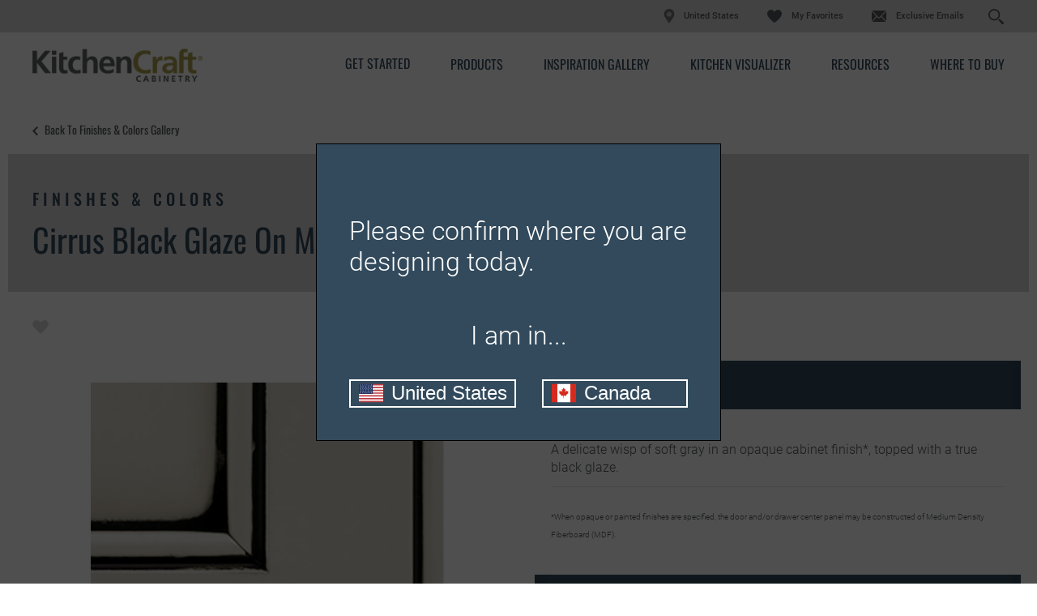

--- FILE ---
content_type: text/html; charset=utf-8
request_url: https://www.kitchencraft.com/products/finishes/cirrus-black-glaze/maple
body_size: 12856
content:


<!doctype html>
<!--[if lt IE 7 ]> <html class="no-js ie6" lang="en"> <![endif]-->
<!--[if IE 7 ]>    <html class="no-js ie7" lang="en"> <![endif]-->
<!--[if IE 8 ]>    <html class="no-js ie8" lang="en"> <![endif]-->
<!--[if IE 9 ]>    <html class="no-js ie9" lang="en"> <![endif]-->
<!--[if (gte IE 10)|!(IE)]><!--> 
<html class="no-js" lang="en"> 
<!--<![endif]-->    
	<head>
        
<!-- OneTrust Cookies Consent Notice start  -->

<script type="text/javascript" src="https://cdn.cookielaw.org/consent/23a1a7ba-534c-4354-b9b9-92bb3c74b7ef/OtAutoBlock.js"></script>

<script src="https://cdn.cookielaw.org/scripttemplates/otSDKStub.js" type="text/javascript" charset="UTF-8" data-domain-script="23a1a7ba-534c-4354-b9b9-92bb3c74b7ef" ></script>

<script type="text/javascript">

function OptanonWrapper() { }

</script>

<!-- OneTrust Cookies Consent Notice end  -->
     

        
            <script>(function(w,d,s,l,i){w[l]=w[l]||[];w[l].push({'gtm.start':new Date().getTime(),event:'gtm.js'});var f=d.getElementsByTagName(s)[0],j=d.createElement(s),dl=l!='dataLayer'?'&l='+l:'';j.async=true;j.src=
            'https://www.googletagmanager.com/gtm.js?id='+i+dl;f.parentNode.insertBefore(j,f);
            })(window,document,'script','dataLayer','GTM-G37V');</script>

            <!-- Google Tag Manager -->
            <script>(function (w, d, s, l, i) {
                    w[l] = w[l] || []; w[l].push({
                        'gtm.start':
                            new Date().getTime(), event: 'gtm.js'
                    }); var f = d.getElementsByTagName(s)[0],
                        j = d.createElement(s), dl = l != 'dataLayer' ? '&l=' + l : ''; j.async = true; j.src =
                            'https://www.googletagmanager.com/gtm.js?id=' + i + dl; f.parentNode.insertBefore(j, f);
                    })(window, document, 'script', 'dataLayer', 'GTM-2TKH');</script>
            <!-- End Google Tag Manager -->
        
<meta name="description" content="A delicate wisp of soft gray in an opaque cabinet finish, topped with a true black glaze.">
<meta name="keywords" content="">
<meta id="navigationtitle" name="navigationtitle" content="Cirrus Black Glaze on Maple" />

<link rel="canonical"  href= "https://www.kitchencraft.com/products/finishes/cirrus-black-glaze/maple" />

       
        
<meta charset="UTF-8" />
<meta http-equiv="X-UA-Compatible" content="IE=edge,chrome=1" />
<meta name="viewport" content="width=device-width, initial-scale=1.0">

<meta name="msapplication-tap-highlight" content="no" />
<meta id="Head1__ogImage" property="og:image" Content="https://www.kitchencraft.com/file/media/kitchencraft/products/swatch_thumbnails/600x600/chelsemcrsbkd2.jpg"></meta>
<meta id="Head1__ogUrl" property="og:url" Content="https://www.kitchencraft.com/products/finishes/cirrus-black-glaze/maple"></meta>
<meta id="Head1__ogTitle" property="og:title" Content="Cirrus Black Cabinet Finish on Maple - Kitchen Craft"></meta>
<meta id="Head1__ogDescription" property="og:description" Content="A delicate wisp of soft gray in an opaque cabinet finish, topped with a true black glaze."></meta>

<title>
    Cirrus Black Cabinet Finish on Maple - Kitchen Craft
</title>


<link href="https://plus.google.com/117805325169964433833" rel="publisher" />




<link rel="apple-touch-icon-precomposed" href="/file/media/kitchencraft/brand/apple_touch_icon.jpg">
<link rel="shortcut icon" href="/file/media/kitchencraft/brand/favicon.ico" />

<link rel="stylesheet" type="text/css" href="/Styles/rwd/combined_9501A2535207CD04299B6877147D10FF.css" />

<link rel="stylesheet" type="text/css" media="screen and (min-width: 768px)" href="/Styles/rwd/medium_4EBD96D0FB447B86A7119DA91F2600B7.css" />
<link rel="stylesheet" type="text/css" media="screen and (min-width: 1000px)" href="/Styles/rwd/large_958B0CF5395F13C1935507C6EB107B41.css" />
<link rel="stylesheet" type="text/css" media="screen and (min-width: 1300px)" href="/Styles/rwd/huge_8B7F89F3AAF49542586D80A895480A13.css" />
<!--[if lte IE 8]>
    <link rel="stylesheet" type="text/css" href="/Styles/rwd/phase2/medium.css" />
    <link rel="stylesheet" type="text/css" href="/Styles/rwd/phase2/large.css" />
    <link rel="stylesheet" type="text/css" href="/Styles/rwd/phase2/huge.css" />
<![endif]-->
 <link rel="stylesheet" type="text/css" href="/kitchencraft/Styles/screen_355EEBCD15DE6D5E9403BA3286340D18.css" />
<link rel="stylesheet" type="text/css" media="screen and (min-width: 768px)" href="/kitchencraft/Styles/medium_C65C2979876BCD5D5CFF627C74E39A9D.css" />
<link rel="stylesheet" type="text/css" media="screen and (min-width: 1000px)" href="/kitchencraft/Styles/large_26B546DAB31B95B80519B44D49DEEC3F.css" />
<link rel="stylesheet" type="text/css" media="screen and (min-width: 1300px)" href="/kitchencraft/Styles/huge_F4B17853EF99C9FC1C982715D662A9A9.css" />

<!--[if lte IE 8]>
    <link rel="stylesheet" type="text/css" href="/kitchencraft/styles/phase2/medium.css" />
    <link rel="stylesheet" type="text/css" href="/kitchencraft/styles/phase2/large.css" />
    <link rel="stylesheet" type="text/css" href="/kitchencraft/styles/phase2/huge.css" />
<![endif]-->

<link rel="stylesheet" type="text/css" media="print" href="/Styles/rwd/print_A9DD44A82DCD29638A198A53B953B471.css" />


<link rel="stylesheet" type="text/css" href="/Styles/rwd/img_style_fix_9F193CC7B0A964F0CE7B0E2722CAEBEE.css" />
<style type="text/css">
    
</style>


<!--moved following scripts in JS includes file-->
<!--script type="text/javascript" src="/scripts/libs/modernizr-2.0.6.min.js"></script-->


<script>
    window.dataLayer = window.dataLayer || [];
    dataLayer.push({'Style': '', 'Shape' : '', 'Wood' : '', 'Finish' : ''});

    dataLayer.push({
        'pageInformation': {
            'page_type': 'undefined',
            'page_category': 'undefined',
            'page_subcategory': 'undefined',
        },
        'siteInformation': {
            'brand': 'Kitchen Craft',
            'brand_type': 'undefined',
            'target_audience': 'undefined'
        }
    });

</script>

<meta name="msvalidate.01" content="ECFA11226DC378E3DC186E59074FF459" />
         
         

        <meta name="referrer" content="no-referrer-when-downgrade" />

	</head>
	<body  data-ui-controller="ContentShifter">
         
          
            <noscript><iframe src="https://www.googletagmanager.com/ns.html?id=GTM-G37V" height="0" width="0" style="display:none;visibility:hidden"></iframe></noscript>
        
<!-- Google Tag Manager (noscript)GGTK -->
<noscript><iframe src="https://www.googletagmanager.com/ns.html?id=GTM-2TKH"
height="0" width="0" style="display:none;visibility:hidden"></iframe></noscript>
<!-- End Google Tag Manager (noscript) -->

        
                
		<div id="container" class="kc_refresh container clearfix">
			
				<header id="header" class="site-header container_24 clearfix">
					

<link rel="stylesheet" type="text/css" href="/cookieconsent/cookieconsent.min.css" />

<div id="header_0_ctl00_LocationOverlayBlock">
	
    <dialog id="locationDialog" closedby="none" >
  <p class="location-heading">Please confirm where you are designing today.</p>
  <p class="location-p">
   I am in...
  </p>
  <div class="location-action">
    <button class="location-us" id="locationUSButton" data-url="https://www.kitchencraft.com/">
        <img src="/file/media/kitchencraft/icons/us.svg" />
        <span>United States</span>
    </button>
    <button class="location-ca" id="locationCAButton" data-url="https://www.kitchencraft.ca/">
        <img src="/file/media/kitchencraft/icons/ca.svg" />
        <span>Canada</span>
    </button>
  </div>
</dialog>


</div>



<div class=" KCHeader">
    <div class="row1">
        <div class="Header-Table-Container">
            <table class="ht1">
                <tr class="ht1r1">
                    <td>
                        <nav class="masthead_interface_utility">
                            <a href="https://www.masterbrandcabinets.com/" class="masterbrandlogo" target="_blank""></a>

                            
                                    <ul class="utlNav-decora utilNav">
                                   
                                        <li class="utilNav_location"><img src="/Kitchencraft/images/location.svg" /><span>United States</span></li> 
                                        
                                    <li id="header_0_Decora_rptUtilityLinks_listItem_0" class="favorites">
                                        <a href="/favorites">
                                            My Favorites
                                        </a>
                                    </li>

                                
                                    <li id="header_0_Decora_rptUtilityLinks_listItem_1" class="email">
                                        <a href="https://www.kitchencraft.com/exclusive-email">
                                            Exclusive Emails
                                        </a>
                                    </li>

                                
                                    <li class="sm-search searchForm_input d-flex">
                                        <input type="text" class="search" placeholder="Search..." id="search" aria-label="Search">
                                        <input type="button" id="search-submit" aria-label="Search Button"/>
                                    </li>
                                    </ul>
                                

                            
                            <div class="search-icon"></div>
                        </nav>
                    </td>
                </tr>
            </table>
        </div>
    </div>
    <div class="row2">
        <div class="Header-Table-Container">
            <table class="ht2">
                <tr class="ht2r1">
                    <td class="ht2r1rd1 logo">
                        <div class="masthead_logo">
                            <a href="/">
                                <img src="/file/media/kitchencraft/theme/logo.png" alt="Kitchen Craft" />
                            </a>
                        </div>
                    </td>

                    <td class="ht2r1d2 Nav-bar">
                        
                     <div class="masthead_interface_search">
                        <div
                            class="searchToggle"
                            data-ui-controller="Toggle"
                            data-is-toggle-open-class="searchToggle-isOpen"
                            data-active-breakpoints="screen small medium"
                            data-toggle-maintain-state="true"
                            data-toggle-document-close="true"
                            data-toggle-close-others="true">
                                <span class="searchToggle_trigger js-toggle_trigger"></span>
                                <div id="header_0_B_divsearch" class="searchToggle_panel js-toggle_panel">
                                    <div id="header_0_B_pnlSearch" class="searchForm">
                                        <div>
                                            <button type="button" id="B_btn1Search"><span></span></button>
                                        </div>
                                        <div class="searchForm_input" data-ui-controller="InputClear">
                                            <a href="#" class="searchForm_input_clear js-inputClear_clearBtn">clear search field</a>
                                            <input type="text" class="js-inputClear_input" placeholder="Search" id="A_tbSearch" />
                                        </div>
                                    </div>
                                </div>
                            </div>
                        </div>
                        
                     <nav class="masthead_interface_nav">
                            <div class="navToggle" data-ui-controller="Toggle" data-is-toggle-open-class="navToggle-isOpen" data-active-breakpoints="screen small medium" data-toggle-maintain-state="true" data-toggle-document-close="true" data-toggle-close-others="true">
                                <span class="navToggle_trigger js-toggle_trigger"></span>
                                <div class="navToggle_panel js-toggle_panel">
                                    
                                            <ul class="mainNav">
                                        
                                            <li class='get-started'>
                                                <a href="/get-started">Get Started</a>
                                                
                                            </li>
                                        
                                            <li class='products'>
                                                <a href="/products">Products</a>
                                                
                                                        <ul class="subNav">
                                                    
                                                        <li class='door-styles'>
                                                            <a href="/products">Door Styles</a>
                                                        </li>
                                                    
                                                        <li class='finishes-and-colors'>
                                                            <a href="/products/finishes">Finishes & Colors</a>
                                                        </li>
                                                    
                                                        <li class='embellishments'>
                                                            <a href="/products/embellishments">Embellishments</a>
                                                        </li>
                                                    
                                                        <li class='organization'>
                                                            <a href="/products/cabinet-interiors">Cabinet Interiors</a>
                                                        </li>
                                                    
                                                        <li class='hardware'>
                                                            <a href="/products/hardware">Hardware</a>
                                                        </li>
                                                    
                                                        <li class='mullion-and-glass-doors'>
                                                            <a href="/products/mullion-doors-and-inserts">Mullion Doors & Inserts</a>
                                                        </li>
                                                    
                                                        </ul>
                                                    
                                            </li>
                                        
                                            <li class='inspiration-gallery'>
                                                <a href="/inspiration-gallery">Inspiration Gallery</a>
                                                
                                            </li>
                                        
                                            <li class='kitchen-visualizer'>
                                                <a href="https://www.kitchencraft.com/kitchenvisualizer/">Kitchen Visualizer</a>
                                                
                                            </li>
                                        
                                            <li class='support'>
                                                <a href="/cabinet-resources">Resources</a>
                                                
                                                        <ul class="subNav">
                                                    
                                                        <li class='video-library'>
                                                            <a href="/cabinet-resources/video-library">Video Library</a>
                                                        </li>
                                                    
                                                        <li class='faqs'>
                                                            <a href="/cabinet-resources/cabinet-faqs">FAQs</a>
                                                        </li>
                                                    
                                                        <li class='literature-downloads'>
                                                            <a href="/cabinet-resources/cabinet-literature-downloads">Literature Downloads</a>
                                                        </li>
                                                    
                                                        </ul>
                                                    
                                            </li>
                                        
                                            <li class='dealer-locator'>
                                                <a href="/dealer-locator">Where to Buy</a>
                                                
                                            </li>
                                        
                                            </ul>
                                        
                                    
                                            <ul class="mainNav mainNav1">
                                        
                                            <li class='favorites'>
                                                <a href="/favorites">My Favorites</a>
                                            </li>
                                        
                                            <li class='email'>
                                                <a href="https://www.kitchencraft.com/exclusive-email">Exclusive Emails</a>
                                            </li>
                                        
                                            </ul>
                                        
                                    
                                </div>
                            </div>
                        </nav>
                    </td>
                </tr>
            </table>
        </div>
    </div>
</div>

			
				</header>
               
				<div id="main" class="main constrain constrain-featured" role="main">
					
					
<div class="subMast_nav wrapper">
    <a href="/products/finishes"> Back to Finishes & Colors Gallery</a>
</div>
<div class="wrapper secondary_product">
    <header class="subMast subMast-condensed">

        <div class="subMast_title">
            <div class="headline">
               
                    
                        <div class="headline_subHd">
                            <h2>Finishes & Colors</h2>
                        </div>
                    
                         <div class="headline_hd">
                            <h1>Cirrus Black Glaze on Maple</h1>
                         </div>
                      
               
            </div>
        </div>
        
    </header>
    <div class="shell">
        <div class="shell_bd">
            <div class="row row-tabletAndUp row-loose">
                <div class="row_col row_col-6of12" data-ui-controller="ThumbGallery" data-thumb-gallery-active-glass="thumb-isActive">
                    <div class="socialBar socialBar-constant">
                        <div class="socialBar_fav">
                            <a href="#" class="fav fav-multiple" data-ui-controller="Favorite"
                                data-fav-type="finish" data-iframe-src="https://www.masterbrandcabinets.com/components/favorites/rwd/iframe-fav.html?theme=kitchencraft&amp;type=f" data-fav-id="{BF776EAB-1D94-477F-A810-CA67EFDE6D05}">
                                
                            </a>
                        </div>
                        
                        <div class="product-detail-share">
                            <a class="a2a_dd share-anc-link">
                                <i class="icon share"></i>
                                <span class="shareLink">Share</span>
                            </a>
                            
<script>
    var a2a_config = a2a_config || {};
    a2a_config.onclick = 1;
    a2a_config.prioritize =  ['facebook', 'twitter', 'google_gmail', 'pinterest',];
    a2a_config.num_services = 4;
</script>
<script async src="https://static.addtoany.com/menu/page.js"></script>


                        </div>
                    </div>
                    <div class="preview">

                        <div class="preview_media">
                            
                            <img src="/Styles/rwd/img/zoom_icon_360.png" alt="zoom" class="zoom-icon-secondary popup_trigger" />
                            <div class="combo combo-small combo-small-stackedTablet">
                                <div class="combo_media combo_media-multiple">
                                    
                                    <div class="popup popup-zoom js-thumbGallery_media" data-ui-controller="Modal">
                                        <div class="popup_trigger js-modal_trigger">
                                            <img src="/file/media/kitchencraft/products/swatch_thumbnails/600x600/chelsemcrsbkd2.jpg" alt="ChelseMCrsBkD2" class="at_include" />
                                        </div>
                                        <div class="popup_content js-modal_content">
                                            <div class="popup_content_bd js-modal_content_bd">
                                                <div class="popup_content_bd_close js-modal_close">close</div>
                                                <img src="/file/media/kitchencraft/products/swatch_thumbnails/600x600/chelsemcrsbkd2.jpg" alt="ChelseMCrsBkD2" />
                                            </div>
                                            <div class="popup_content_overlay js-modal_overlay">
                                            </div>
                                        </div>
                                    </div>
                                    
                                </div>
                                <div class="combo_bd util_visibility-mobileTableCell">
                                    <div class="term util_visibility-mobile" data-shiftable-set="preview-body">
                                        
                                        <div class="term_key" data-shiftable-content="preview-body">
                                            <span>Shown In:&nbsp;</span>
                                        </div>
                                        <div class="term_value" data-shiftable-content="preview-body">
                                            <span>Cirrus Black Glaze on Maple</span>
                                        </div>
                                        
                                    </div>
                                </div>
                            </div>
                        </div>
                        <div class="preview_bd util_visibility-tabletAndUp">
                            <div class="term term-inline util_visibility-tabletAndUp" data-shiftable-set="preview-body"></div>
                        </div>
                        
                        <div class="preview_action">
                            <a href="#" data-fav-inactive-text="Save To My Favorites" data-fav-active-text="Already Saved To My Favorites" data-ui-controller="Favorite" data-fav-type="finish" data-fav-id="{BF776EAB-1D94-477F-A810-CA67EFDE6D05}" data-iframe-src="https://www.masterbrandcabinets.com/components/favorites/rwd/iframe-fav.html?theme=kitchencraft&amp;type=f" class="btn btn-bold btn-bold-full fav-multiple">
                                <!-- TODO: Make this content editable. -->
                                <img src="/Styles/rwd/img/icon-heart.png" alt="favorite" />
                                Save To My Favorites
                            </a>
                        </div>
                        <div class="preview_meta">
                            <span><p>Product photography and illustrations have been reproduced as accurately as print and web technologies permit. To ensure highest satisfaction, we suggest you view an actual sample from your dealer for best color, wood grain and finish representation.</p></span>
                        </div>
                        
                    </div>

                </div>
                <div class="row_col row_col-6of12">
                    <ul class="vList">
                        
                        <li>
                            <div class="mod mod-inset">
                                <div class="mod_hd">
                                    <h3>Description</h3>
                                </div>
                                <div class="mod_bd mod_bd-inset">
                                    <p>
                                        <p>A delicate wisp of soft gray in an opaque cabinet finish*, topped with a true black glaze.</p>
<hr />
<p><span style="font-size: 10px;">*When opaque or painted finishes are specified, the door and/or drawer center panel may be constructed of Medium Density Fiberboard (MDF).</span></p>
                                    </p>
                                </div>
                            </div>
                        </li>
                        
                        <li>
                            <div class="mod mod-inset">
                                <div class="mod_hd">
                                    <h3>Available Door Styles</h3>
                                </div>
                                
                                <div class="mod_bd mod_bd-inset">
                                    <div class="property">
                                        <div class="property_key">
                                            <h4>Cirrus Black Glaze on Maple is available on these door styles:</h4>
                                        </div>
                                    </div>
                                    <ul class="blocks blocks-tight blocks-2up">
                                        
                                        <li>
                                            <div class="property">
                                                <div class="property_value">
                                                    
                                                    <a data-prodid="{22A3C157-AF5D-45A3-ACF1-801728F6996B}" class="door-style-link" href="/products/chapman?prod={22A3C157-AF5D-45A3-ACF1-801728F6996B}">Chapman</a>
                                                </div>
                                            </div>
                                        </li>
                                        
                                        <li>
                                            <div class="property">
                                                <div class="property_value">
                                                    
                                                    <a data-prodid="{C35AC0C7-5ACB-4846-A6BC-2BD683959F53}" class="door-style-link" href="/products/essex?prod={C35AC0C7-5ACB-4846-A6BC-2BD683959F53}">Essex</a>
                                                </div>
                                            </div>
                                        </li>
                                        
                                        <li>
                                            <div class="property">
                                                <div class="property_value">
                                                    
                                                    <a data-prodid="{F8A650C2-2A09-4BE4-9A86-0291B423BD3D}" class="door-style-link" href="/products/fisher?prod={F8A650C2-2A09-4BE4-9A86-0291B423BD3D}">Fisher</a>
                                                </div>
                                            </div>
                                        </li>
                                        
                                        <li>
                                            <div class="property">
                                                <div class="property_value">
                                                    
                                                    <a data-prodid="{7411BCDF-7E7E-477F-AFFC-7D666BD8F5DC}" class="door-style-link" href="/products/gentry?prod={7411BCDF-7E7E-477F-AFFC-7D666BD8F5DC}">Gentry</a>
                                                </div>
                                            </div>
                                        </li>
                                        
                                        <li>
                                            <div class="property">
                                                <div class="property_value">
                                                    
                                                    <a data-prodid="{BC0BF487-AD71-45C7-96FD-0C415C6CED1C}" class="door-style-link" href="/products/halton?prod={BC0BF487-AD71-45C7-96FD-0C415C6CED1C}">Halton</a>
                                                </div>
                                            </div>
                                        </li>
                                        
                                        <li>
                                            <div class="property">
                                                <div class="property_value">
                                                    
                                                    <a data-prodid="{9F9F0CC3-2B75-4261-9DBA-72E83793B2A6}" class="door-style-link" href="/products/keelie?prod={9F9F0CC3-2B75-4261-9DBA-72E83793B2A6}">Keelie</a>
                                                </div>
                                            </div>
                                        </li>
                                        
                                        <li>
                                            <div class="property">
                                                <div class="property_value">
                                                    
                                                    <a data-prodid="{47C9B22F-D5D6-469D-ACA3-F681ACA2BDCA}" class="door-style-link" href="/products/kenna?prod={47C9B22F-D5D6-469D-ACA3-F681ACA2BDCA}">Kenna</a>
                                                </div>
                                            </div>
                                        </li>
                                        
                                        <li>
                                            <div class="property">
                                                <div class="property_value">
                                                    
                                                    <a data-prodid="{13E48932-7F79-4A1B-996D-798BCD83C49D}" class="door-style-link" href="/products/lexington?prod={13E48932-7F79-4A1B-996D-798BCD83C49D}">Lexington</a>
                                                </div>
                                            </div>
                                        </li>
                                        
                                        <li>
                                            <div class="property">
                                                <div class="property_value">
                                                    
                                                    <a data-prodid="{E3693FDB-5116-4D2C-80C2-A441F98927ED}" class="door-style-link" href="/products/marquis?prod={E3693FDB-5116-4D2C-80C2-A441F98927ED}">Marquis</a>
                                                </div>
                                            </div>
                                        </li>
                                        
                                        <li>
                                            <div class="property">
                                                <div class="property_value">
                                                    
                                                    <a data-prodid="{DC1380B8-AC66-4CAE-AA99-7A623AD02C6A}" class="door-style-link" href="/products/newhaven?prod={DC1380B8-AC66-4CAE-AA99-7A623AD02C6A}">Newhaven</a>
                                                </div>
                                            </div>
                                        </li>
                                        
                                        <li>
                                            <div class="property">
                                                <div class="property_value">
                                                    
                                                    <a data-prodid="{2392AA89-C947-4F80-AEC8-AC60CC7FE47D}" class="door-style-link" href="/products/pearson?prod={2392AA89-C947-4F80-AEC8-AC60CC7FE47D}">Pearson</a>
                                                </div>
                                            </div>
                                        </li>
                                        
                                        <li>
                                            <div class="property">
                                                <div class="property_value">
                                                    
                                                    <a data-prodid="{E9DB3759-539D-462F-8F99-209564812D71}" class="door-style-link" href="/products/plymouth?prod={E9DB3759-539D-462F-8F99-209564812D71}">Plymouth</a>
                                                </div>
                                            </div>
                                        </li>
                                        
                                        <li>
                                            <div class="property">
                                                <div class="property_value">
                                                    
                                                    <a data-prodid="{50D8781E-B1DF-4076-9CFA-6B2C4F104C3A}" class="door-style-link" href="/products/powell?prod={50D8781E-B1DF-4076-9CFA-6B2C4F104C3A}">Powell</a>
                                                </div>
                                            </div>
                                        </li>
                                        
                                        <li>
                                            <div class="property">
                                                <div class="property_value">
                                                    
                                                    <a data-prodid="{67E81AB0-540B-484C-AAA4-ADA0F6C86E2C}" class="door-style-link" href="/products/rockport?prod={67E81AB0-540B-484C-AAA4-ADA0F6C86E2C}">Rockport</a>
                                                </div>
                                            </div>
                                        </li>
                                        
                                        <li>
                                            <div class="property">
                                                <div class="property_value">
                                                    
                                                    <a data-prodid="{0D8860BA-E9B7-45A6-8142-7E7BD2439B4B}" class="door-style-link" href="/products/salem?prod={0D8860BA-E9B7-45A6-8142-7E7BD2439B4B}">Salem</a>
                                                </div>
                                            </div>
                                        </li>
                                        
                                        <li>
                                            <div class="property">
                                                <div class="property_value">
                                                    
                                                    <a data-prodid="{C8966597-63E9-442F-B116-3012754B8671}" class="door-style-link" href="/products/spencer?prod={C8966597-63E9-442F-B116-3012754B8671}">Spencer</a>
                                                </div>
                                            </div>
                                        </li>
                                        
                                        <li>
                                            <div class="property">
                                                <div class="property_value">
                                                    
                                                    <a data-prodid="{3853DDD7-FEB9-4F2D-A536-6C9C5866653C}" class="door-style-link" href="/products/tamarind?prod={3853DDD7-FEB9-4F2D-A536-6C9C5866653C}">Tamarind</a>
                                                </div>
                                            </div>
                                        </li>
                                        
                                        <li>
                                            <div class="property">
                                                <div class="property_value">
                                                    
                                                    <a data-prodid="{ABB4142C-BA8A-47D3-9221-990748858E2D}" class="door-style-link" href="/products/templeton?prod={ABB4142C-BA8A-47D3-9221-990748858E2D}">Templeton</a>
                                                </div>
                                            </div>
                                        </li>
                                        
                                        <li>
                                            <div class="property">
                                                <div class="property_value">
                                                    
                                                    <a data-prodid="{8E86DDF1-0C01-4230-9C80-9D01DF10358E}" class="door-style-link" href="/products/yuro?prod={8E86DDF1-0C01-4230-9C80-9D01DF10358E}">Yuro</a>
                                                </div>
                                            </div>
                                        </li>
                                        
                                    </ul>
                                </div>
                                
                            </div>
                        </li>
                        
                        <li>
                            <div class="mod mod-inset">
                                <div class="mod_hd">
                                    <h3>Available Materials</h3>
                                </div>
                                
                                <div class="mod_bd mod_bd-inset">
                                    <div class="property">
                                        <div class="property_key">
                                            <h4>Cirrus Black Glaze is available on these materials:</h4>
                                        </div>
                                    </div>
                                    <ul class="blocks blocks-tight blocks-2up">
                                        
                                        <li>
                                            <div class="property">
                                                <div class="property_value">
                                                    <a href="/products/finishes/cirrus-black-glaze/maple">Maple</a>
                                                </div>
                                            </div>
                                        </li>
                                        
                                        <li>
                                            <div class="property">
                                                <div class="property_value">
                                                    <a href="/products/finishes/cirrus-black-glaze/mdf">MDF</a>
                                                </div>
                                            </div>
                                        </li>
                                        
                                    </ul>
                                </div>
                                
                            </div>
                        </li>
                        
                    </ul>
                </div>
            </div>
            
            <div class="shell_ft">
                <div data-ui-controller="AccordionTabs">
                    <div class="tabWrapper tabWrapper-aside js-tabs" data-active-breakpoints="medium large huge">
                        <ul class="tabWrapper_nav util_visibility-tabletAndUp">
                        
                            <li class="js-tabs_trigger">
                                <a href="#">Available Door Styles</a>
                            </li>
                            
                            <li class="js-tabs_trigger">
                                <a href="#">Material Options</a>
                            </li>
                            
                        </ul>
                        <ul class="accordion tabWrapper_list js-tabs_list js-accordion" data-active-breakpoints="screen small">
            
                            <li class="js-tabs_panel">
                                <div class="toggle js-accordion_toggle">
                                    <a href="#" class="toggle_trigger toggle_trigger-standard toggle_trigger-standard-aside util_visibility-mobile js-accordion_toggle_trigger">Available Door Styles</a>
                                    <div class="toggle_panel js-accordion_toggle_panel">
                                        <div class="component">
                                            <div class="component_bd">
                                                <div class="cycler cycler-standard" data-ui-controller="Cycler">
                                                    <div class="cycler_viewport js-cycler_viewport">
                                                        <ul class="cycler_viewport_slides cycler_viewport_slides_1upTo4up js-cycler_viewport_slides">
                                                            
                                                            <li>
                                                                <a href="/products/gentry?prod={7347B529-AE23-4BAC-AB91-8AA25DBD47EC}" class="door-style-link" data-prodid="{7347B529-AE23-4BAC-AB91-8AA25DBD47EC}">
                                                                    <img src="/file/media/kitchencraft/products/door_styles/gentry/gentrymaplecirrusblackglaze.jpg?w=200" alt="GentryMapleCirrusBlackGlaze" class="js-cycler_img" />
                                                                </a>
                                                                <span>Gentry</span>
                                                            </li>
                                                            
                                                            <li>
                                                                <a href="/products/keelie?prod={9F9F0CC3-2B75-4261-9DBA-72E83793B2A6}" class="door-style-link" data-prodid="{9F9F0CC3-2B75-4261-9DBA-72E83793B2A6}">
                                                                    <img src="/file/media/kitchencraft/products/door_styles/keelie/keelie_maple_cirrus_blackglaze_slab.jpg?w=200" alt="Keelie_Maple_Cirrus_BlackGlaze_Slab" class="js-cycler_img" />
                                                                </a>
                                                                <span>Keelie</span>
                                                            </li>
                                                            
                                                            <li>
                                                                <a href="/products/kenna?prod={47C9B22F-D5D6-469D-ACA3-F681ACA2BDCA}" class="door-style-link" data-prodid="{47C9B22F-D5D6-469D-ACA3-F681ACA2BDCA}">
                                                                    <img src="/file/media/kitchencraft/products/door_styles/kenna/kenna_maple_recessed_panel_cabinet_door_cirrus_black.jpg?w=200" alt="kenna_maple_recessed_panel_cabinet_door_cirrus_black" class="js-cycler_img" />
                                                                </a>
                                                                <span>Kenna</span>
                                                            </li>
                                                            
                                                            <li>
                                                                <a href="/products/lexington?prod={13E48932-7F79-4A1B-996D-798BCD83C49D}" class="door-style-link" data-prodid="{13E48932-7F79-4A1B-996D-798BCD83C49D}">
                                                                    <img src="/file/media/kitchencraft/products/door_styles/lexington/lexington_maple_recessed_panel_cabinet_door_cirrus_black.jpg?w=200" alt="Lexington Maple recessed panel cabinet door in Cirrus with Black glaze" class="js-cycler_img" />
                                                                </a>
                                                                <span>Lexington</span>
                                                            </li>
                                                            
                                                            <li>
                                                                <a href="/products/marquis?prod={E3693FDB-5116-4D2C-80C2-A441F98927ED}" class="door-style-link" data-prodid="{E3693FDB-5116-4D2C-80C2-A441F98927ED}">
                                                                    <img src="/file/media/kitchencraft/products/door_styles/marquis/marquis_5pc_maple_raised_panel_cabinet_door_cirrus_black.jpg?w=200" alt="Marquis 5pc Maple raised panel cabinet door in Cirrus with Black glaze" class="js-cycler_img" />
                                                                </a>
                                                                <span>Marquis</span>
                                                            </li>
                                                            
                                                            <li>
                                                                <a href="/products/newhaven?prod={DC1380B8-AC66-4CAE-AA99-7A623AD02C6A}" class="door-style-link" data-prodid="{DC1380B8-AC66-4CAE-AA99-7A623AD02C6A}">
                                                                    <img src="/file/media/kitchencraft/products/door_styles/newhaven/newhaven_maple_shaker_cabinet_door_cirrus_black.jpg?w=200" alt="Newhaven Maple shaker cabinet door in Cirrus with Black glaze" class="js-cycler_img" />
                                                                </a>
                                                                <span>Newhaven</span>
                                                            </li>
                                                            
                                                            <li>
                                                                <a href="/products/pearson?prod={2392AA89-C947-4F80-AEC8-AC60CC7FE47D}" class="door-style-link" data-prodid="{2392AA89-C947-4F80-AEC8-AC60CC7FE47D}">
                                                                    <img src="/file/media/kitchencraft/products/door_styles/pearson/pearson_5pc_maple_flat_panel_cabinet_door_cirrus_black.jpg?w=200" alt="Pearson 5pc Maple flat panel cabinet door in Cirrus with Black glaze" class="js-cycler_img" />
                                                                </a>
                                                                <span>Pearson</span>
                                                            </li>
                                                            
                                                            <li>
                                                                <a href="/products/plymouth?prod={E9DB3759-539D-462F-8F99-209564812D71}" class="door-style-link" data-prodid="{E9DB3759-539D-462F-8F99-209564812D71}">
                                                                    <img src="/file/media/kitchencraft/products/door_styles/plymouth/plymouth_maple_shaker_cabinet_door_cirrus_black.jpg?w=200" alt="Plymouth Maple shaker cabinet door in Cirrus with Black glaze" class="js-cycler_img" />
                                                                </a>
                                                                <span>Plymouth</span>
                                                            </li>
                                                            
                                                            <li>
                                                                <a href="/products/salem?prod={0D8860BA-E9B7-45A6-8142-7E7BD2439B4B}" class="door-style-link" data-prodid="{0D8860BA-E9B7-45A6-8142-7E7BD2439B4B}">
                                                                    <img src="/file/media/kitchencraft/products/door_styles/salem/salem_maple_shaker_cabinet_door_cirrus_black.jpg?w=200" alt="Salem Maple shaker cabinet door in Cirrus with Black glaze" class="js-cycler_img" />
                                                                </a>
                                                                <span>Salem</span>
                                                            </li>
                                                            
                                                            <li>
                                                                <a href="/products/tamarind?prod={3853DDD7-FEB9-4F2D-A536-6C9C5866653C}" class="door-style-link" data-prodid="{3853DDD7-FEB9-4F2D-A536-6C9C5866653C}">
                                                                    <img src="/file/media/kitchencraft/products/door_styles/tamarind/tamarind_maple_shaker_cabinet_door_cirrus_black.jpg?w=200" alt="Tamarind Maple shaker cabinet door in Cirrus with Black glaze" class="js-cycler_img" />
                                                                </a>
                                                                <span>Tamarind</span>
                                                            </li>
                                                            
                                                            <li>
                                                                <a href="/products/templeton?prod={ABB4142C-BA8A-47D3-9221-990748858E2D}" class="door-style-link" data-prodid="{ABB4142C-BA8A-47D3-9221-990748858E2D}">
                                                                    <img src="/file/media/kitchencraft/products/door_styles/templeton/templeton_maple_recessed_panel_cabinet_door_cirrus_black.jpg?w=200" alt="Templeton Maple recessed panel cabinet door in Cirrus with Black glaze" class="js-cycler_img" />
                                                                </a>
                                                                <span>Templeton</span>
                                                            </li>
                                                            
                                                        </ul>
                                                    </div>
                                                    <a href="#" class="cycler_btn cycler_btn-prev js-cycler_btn-prev">previous slide</a>
                                                    <div class="cycler-pips js-cycler_pages">
                                                        <span class="js-cycler_current-page"></span>/<span class="js-cycler_total-pages"></span>
                                                    </div>
                                                    <a href="#" class="cycler_btn cycler_btn-next js-cycler_btn-next">next slide</a>
                                                </div>
                                            </div>
                                        </div>
                                    </div>
                                </div>
                            </li>
                            
                            <li class="js-tabs_panel">
                                <div class="toggle js-accordion_toggle">
                                    <a href="#" class="toggle_trigger toggle_trigger-standard toggle_trigger-standard-aside util_visibility-mobile js-accordion_toggle_trigger">Material Options</a>
                                    <div class="toggle_panel js-accordion_toggle_panel">
                                        <div class="component">
                                            <div class="component_bd">
                                                <div class="cycler cycler-standard" data-ui-controller="Cycler">
                                                    <div class="cycler_viewport js-cycler_viewport">
                                                        <ul class="cycler_viewport_slides cycler_viewport_slides-1upTo4up js-cycler_viewport_slides">
                                                            
                                                            <li>
                                                                <a href="/products/finishes/cirrus-black-glaze/maple">
                                                                    <img src="/file/media/kitchencraft/products/swatch_thumbnails/600x600/chelsemcrsbkd2.jpg?w=200" alt="ChelseMCrsBkD2" class="js-cycler_img" />
                                                                </a>
                                                                <span>Maple</span>
                                                            </li>
                                                            
                                                            <li>
                                                                <a href="/products/finishes/cirrus-black-glaze/mdf">
                                                                    <img src="/file/media/kitchencraft/products/swatch_thumbnails/600x600/chelsemcrsbkd2.jpg?w=200" alt="ChelseMCrsBkD2" class="js-cycler_img" />
                                                                </a>
                                                                <span>MDF</span>
                                                            </li>
                                                            
                                                        </ul>
                                                    </div>
                                                    <a href="#" class="cycler_btn cycler_btn-prev js-cycler_btn-prev">previous slide
                                                    </a>
                                                    <div class="cycler-pips js-cycler_pages">
                                                        <span class="js-cycler_current-page"></span>/<span class="js-cycler_total-pages"></span>
                                                    </div>
                                                    <a href="#" class="cycler_btn cycler_btn-next js-cycler_btn-next">next slide
                                                    </a>
                                                </div>
                                                <!-- end cycler -->
                                            </div>
                                            <!-- end component_bd -->
                                        </div>
                                        <!-- end component -->
                                    </div>
                                    <!-- end toggle_panel -->
                                </div>
                                <!-- end toggle -->
                            </li>
                            
                        </ul>
                    </div>
                </div>
            </div>
            
        </div>
    </div>

</div>


<div class="wrapper dealer-wrapper mb-family-dealer-wrapper">
    
<aside class="tab-content dealerLocator-wrapper" data-tab="im-ready">
         <div id="brandimage" class="brand-image">
                
                        <img src="/file/media/kitchencraft/theme/bgtabcontentimready.png" alt="bgtabcontentimready"/>   
                        
         </div>
        <div class="brand-copy">
            <h2>
                    <a href="/dealer-locator">Where to Buy</a>
            </h2>
            <p>
                    Once you've found the door you love, use our convenient tool to find a location near you to buy Kitchen Craft Cabinetry.
            </p>
                
        </div>
        <div class="enter-zip" style="display: block">
            <div data-location="/dealer-locator" class="form dl-redirect" style="display: block !important;">
                <input type="text" class="input-placeholder" name="enter-zip-code" placeholder="Enter Your Zip Code" data-ui-controller="Placeholder"><input type="button" title="Enter Zip" value="Enter Zip">
            </div>
        </div>
    </aside>


    
</div>



<!-- Go to www.addthis.com/dashboard to customize your tools -->

<script type="text/javascript" src="//s7.addthis.com/js/300/addthis_widget.js#pubid=ra-5adf97ffa449d590"></script>
		
				</div>
			
		</div>

        
        
		<footer id="footer" class="footer">
			

<div class="container_24 clearfix">
    <div class="grid_24">
        <nav id="footer-nav" class="footer-nav">
            <ul class="accordion">
                
                        <li>
                            <div class="toggle js-toggle" data-ui-controller="Toggle" data-active-breakpoints="screen small">
                                <div class="toggle_trigger toggle_trigger-nav js-toggle_trigger ">
                                    <a href="/get-started">
                                        Get Started
                                    </a>
                                </div>
                                <div class="toggle_panel js-toggle_panel">
                                    <ul>
                                        
                                                <li>
                                                    <a href="/get-started#find-your-style">
                                                        Find Your Style
                                                    </a>
                                                </li>
                                            
                                                <li>
                                                    <a href="/get-started#design-your-room">
                                                        Design Your Room
                                                    </a>
                                                </li>
                                            
                                                <li>
                                                    <a href="/get-started#plan-your-project">
                                                        Plan Your Project
                                                    </a>
                                                </li>
                                            
                                                <li>
                                                    <a href="/get-started#install-your-cabinets">
                                                        Install Your Cabinets
                                                    </a>
                                                </li>
                                            
                                                <li>
                                                    <a href="/get-started#love-your-space">
                                                        Love Your Space
                                                    </a>
                                                </li>
                                            
                                    </ul>
                                </div>
                            </div>
                        </li>
                    
                        <li>
                            <div class="toggle js-toggle" data-ui-controller="Toggle" data-active-breakpoints="screen small">
                                <div class="toggle_trigger toggle_trigger-nav js-toggle_trigger ">
                                    <a href="/products">
                                        Our Products
                                    </a>
                                </div>
                                <div class="toggle_panel js-toggle_panel">
                                    <ul>
                                        
                                                <li>
                                                    <a href="/products">
                                                        Product Galleries
                                                    </a>
                                                </li>
                                            
                                                <li>
                                                    <a href="/cabinet-reviews">
                                                        Cabinet Reviews
                                                    </a>
                                                </li>
                                            
                                    </ul>
                                </div>
                            </div>
                        </li>
                    
                        <li>
                            <div class="toggle js-toggle" data-ui-controller="Toggle" data-active-breakpoints="screen small">
                                <div class="toggle_trigger toggle_trigger-nav js-toggle_trigger ">
                                    <a href="/cabinet-resources">
                                        Resources
                                    </a>
                                </div>
                                <div class="toggle_panel js-toggle_panel">
                                    <ul>
                                        
                                                <li>
                                                    <a href="/cabinet-resources/cabinet-faqs">
                                                        FAQs
                                                    </a>
                                                </li>
                                            
                                                <li>
                                                    <a href="/cabinet-resources/cabinet-literature-downloads">
                                                        Literature Downloads
                                                    </a>
                                                </li>
                                            
                                                <li>
                                                    <a href="/cabinet-resources/video-library">
                                                        Video Library
                                                    </a>
                                                </li>
                                            
                                                <li>
                                                    <a href="https://www.masterbrandcabinets.com/blog/" target="_blank">
                                                        MasterBrand Design Blog
                                                    </a>
                                                </li>
                                            
                                    </ul>
                                </div>
                            </div>
                        </li>
                    
                        <li>
                            <div class="toggle js-toggle" data-ui-controller="Toggle" data-active-breakpoints="screen small">
                                <div class="toggle_trigger toggle_trigger-nav js-toggle_trigger ">
                                    <a href="/about">
                                        About Kitchen Craft
                                    </a>
                                </div>
                                <div class="toggle_panel js-toggle_panel">
                                    <ul>
                                        
                                                <li>
                                                    <a href="/about#the-masterbrand-connection">
                                                        MasterBrand Connection
                                                    </a>
                                                </li>
                                            
                                                <li>
                                                    <a href="/about#our-culture">
                                                        Our Culture
                                                    </a>
                                                </li>
                                            
                                                <li>
                                                    <a href="/about#our-history">
                                                        Our History
                                                    </a>
                                                </li>
                                            
                                                <li>
                                                    <a href="/about#our-dealers">
                                                        Our Dealers
                                                    </a>
                                                </li>
                                            
                                                <li>
                                                    <a href="/about#quality-and-sustainability">
                                                        Quality and Sustainability
                                                    </a>
                                                </li>
                                            
                                    </ul>
                                </div>
                            </div>
                        </li>
                    
                        <li>
                            <div class="toggle js-toggle" data-ui-controller="Toggle" data-active-breakpoints="screen small">
                                <div class="toggle_trigger toggle_trigger-nav js-toggle_trigger footer-no-href">
                                    <a>
                                        Where to Buy
                                    </a>
                                </div>
                                <div class="toggle_panel js-toggle_panel">
                                    <ul>
                                        
                                                <li>
                                                    <a href="/dealer-locator">
                                                        Store Locator
                                                    </a>
                                                </li>
                                            
                                                <li>
                                                    <a href="/dealers/">
                                                        Store Directory
                                                    </a>
                                                </li>
                                            
                                                <li>
                                                    <a href="https://www.masterbrandcabinets.com:443/for-dealers/dealer-request?brandname=Kitchen Craft">
                                                        Become a Dealer
                                                    </a>
                                                </li>
                                            
                                    </ul>
                                </div>
                            </div>
                        </li>
                    
                        <li>
                            <div class="toggle js-toggle" data-ui-controller="Toggle" data-active-breakpoints="screen small">
                                <div class="toggle_trigger toggle_trigger-nav js-toggle_trigger footer-no-href">
                                    <a>
                                        Assistance
                                    </a>
                                </div>
                                <div class="toggle_panel js-toggle_panel">
                                    <ul>
                                        
                                                <li>
                                                    <a href="http://www.masterbrandconnect.com/" target="_blank">
                                                        For Dealers
                                                    </a>
                                                </li>
                                            
                                                <li>
                                                    <a href="/sitemap">
                                                        Sitemap
                                                    </a>
                                                </li>
                                            
                                                <li>
                                                    <a href="https://www.masterbrandcabinets.com:443/privacy-statement" target="_blank">
                                                        Privacy Statement
                                                    </a>
                                                </li>
                                            
                                                <li>
                                                    <a href="https://www.masterbrandcabinets.com:443/privacy-statement/personal-information-request-form" target="_blank">
                                                        Do Not Sell My Data
                                                    </a>
                                                </li>
                                            
                                                <li>
                                                    <a href="/legal">
                                                        Legal
                                                    </a>
                                                </li>
                                            
                                                <li>
                                                    <a href="https://careers.smartrecruiters.com/MasterBrandCabinetsLLC" target="_blank">
                                                        Careers
                                                    </a>
                                                </li>
                                            
                                                <li>
                                                    <a href="https://www.masterbrand.com" target="_blank">
                                                        MasterBrand, Inc.
                                                    </a>
                                                </li>
                                            
                                                <li>
                                                    <a href="/contact-us">
                                                        Contact Us
                                                    </a>
                                                </li>
                                            
                                    </ul>
                                </div>
                            </div>
                        </li>
                    
                        <li>
                            <div class="toggle js-toggle" data-ui-controller="Toggle" data-active-breakpoints="screen small">
                                <div class="toggle_trigger toggle_trigger-nav js-toggle_trigger ">
                                    <a href="https://www.masterbrandcabinets.com/regulatory" target="_blank">
                                        Regulatory
                                    </a>
                                </div>
                                <div class="toggle_panel js-toggle_panel">
                                    <ul>
                                        
                                                <li>
                                                    <a href="/file/media/kitchencraft/documents/kitchen-craft-forced-labor-report---fy2024-final.pdf" target="_blank">
                                                        2024 Forced Labor Report
                                                    </a>
                                                </li>
                                            
                                                <li>
                                                    <a href="/file/media/masterbrand/global/ca-supply-chain-disclosure.pdf">
                                                        CA Supply Chain Act Compliance
                                                    </a>
                                                </li>
                                            
                                                <li>
                                                    <a href="https://masterbrand.com/regulatory/default.aspx" target="_blank">
                                                        Proposition 65
                                                    </a>
                                                </li>
                                            
                                    </ul>
                                </div>
                            </div>
                        </li>
                    
            </ul>
        </nav>
        <div id="site-info" class="site-info">
            <a id="_goToTop" href="#" class="go-to-top button" style="display: none">TOP</a>
            <address>

                
                <div class="logo">
                </div>
                
                <div class="copyright">
                    <img height="50" alt="MBCI-Family-Footer-Black" width="136" src="file/media/f0827a7077fd4385ada37b8eb1a7c8d1.png" />
                </div>
                <span>One MasterBrand Cabinets Dr.</span>
<span>Jasper, IN 47547</span>
            </address>
            <p class="copyright">
                &copy;
                2026
                MasterBrand Cabinets LLC
            </p>
             
            <ul class="social">
                
                        <li>
                            <a href="http://www.houzz.com/ideabooks/3012310/thumbs/Kitchen-Craft-Cabinetry" onclick="_gaq.push(['_trackEvent','Footer Icons','Houzz','Kitchencraft']);" target="_blank">
                                
                                <img src="https://www.kitchencraft.com/file/media/kitchencraft/icons/houzz_decora.png" id="footer_0_rptIconLinks__scImage_0" alt="houzz_decora" />
                            </a>
                        </li>
                    
                        <li>
                            <a href="https://www.pinterest.com/masterbrandcabinets/kitchen-craft-cabinetry/" onclick="_gaq.push(['_trackEvent','Footer Icons','Pinterest','Kitchencraft']);" target="_blank">
                                
                                <img src="https://www.kitchencraft.com/file/media/kitchencraft/icons/pinterest_decora.png" id="footer_0_rptIconLinks__scImage_1" alt="pinterest_decora" />
                            </a>
                        </li>
                    
                        <li>
                            <a href="http://www.youtube.com/user/KitchenCraftCabinets" onclick="_gaq.push(['_trackEvent','Footer Icons','YouTube','Kitchencraft']);" target="_blank">
                                
                                <img src="https://www.kitchencraft.com/file/media/kitchencraft/icons/youtube_decora.png" id="footer_0_rptIconLinks__scImage_2" alt="youtube_decora" />
                            </a>
                        </li>
                    
            </ul>
            
                <div class="footer-privacy-choice">                
                <a class="optanon-toggle-display">
                    <img src="/file/media/global/sitebuilder/privacychoiceimage/privacyoptions.png" alt="Privacy choice"/>
                    Your Privacy Choices
                </a>
                </div>

                
        </div>
    </div>
</div>


<script>

   
    document.addEventListener('DOMContentLoaded', function () {
        const locationDialog = document.getElementById('locationDialog');
        const location = localStorage.getItem('locationSelected');

        if (!location && isComDomain()) {
            locationDialog.showModal();
        }

        if (!isComDomain()) {
            const locationSpan = document.querySelector('.utilNav_location span');
            if (locationSpan) {
                locationSpan.textContent = 'Canada';
            }
        }

        const locationUSButton = document.getElementById('locationUSButton');
        if (locationUSButton) {
            locationUSButton.addEventListener('click', function (e) {
                localStorage.setItem('locationSelected', 'US');
                if (isComDomain()) {
                    locationDialog.close();
                } else {
                    const url = e.currentTarget.dataset.url;
                    if (url) {
                        window.location.href = url;
                    }
                    console.log("The current URL is not on a .com domain.");
                }
            });
        }

        const utilNavLocation = document.querySelector('.utilNav_location');
        if (utilNavLocation) {
            utilNavLocation.addEventListener('click', function () {
                locationDialog.showModal();
            });
        }

        const locationCAButton = document.getElementById('locationCAButton');
        if (locationCAButton) {
            locationCAButton.addEventListener('click', function (e) {
                localStorage.setItem('locationSelected', 'CA');
                if (isComDomain()) {
                    const url = e.currentTarget.dataset.url;
                    if (url) {
                        window.location.href = url;
                    }
                } else {
                    locationDialog.close();
                }
            });
        }

        function isComDomain() {
            const hostname = window.location.hostname;
            return hostname.endsWith('.com');
        }
    });
        
    
</script>		
		</footer>
		<div id="overlays">
			
		</div>
           
<script type="text/javascript">
    var MB_APP = MB_APP || {};
</script>
<script type="text/javascript" src="https://www.kitchencraft.com/scripts/rwd/combined_3D501AACDCB5FAFD4283171176ACC445.js"></script>

<script type="text/javascript">
    var SEARCH_SERVICE_URL = "/WebData/Search/SearchService.svc/GetArticleSearchResults";
    var SEARCH_BRAND_NAME = "kitchencraft";
</script>


  





         
        <script type="text/javascript" src="//cdn.evgnet.com/beacon/masterbrandcabinetsllc/engage/scripts/evergage.min.js"></script>
	</body>
</html>



--- FILE ---
content_type: text/css
request_url: https://www.kitchencraft.com/Styles/rwd/combined_9501A2535207CD04299B6877147D10FF.css
body_size: 64157
content:
/*!
This CSS resource incorporates links to font software which is
the valuable copyrighted property of Monotype Imaging and/or
its suppliers. You may not attempt to copy, install, redistribute, convert,
modify or reverse engineer this font software. Please contact Monotype Imaging
with any questions regarding Web Fonts:  http://webfonts.fonts.com
*/
@import url("https://fast.fonts.com/t/1.css?apiType=css&projectid=f124f3d7-1c96-48a7-89a4-58e5c623092f");@import url("https://fast.fonts.net/t/1.css?apiType=css&projectid=e7b2dbf4-41d9-4ba5-92f4-a982419bd2f8");@font-face{font-family:"Museo Sans W01_300";src:url("../Fonts/1d3191cd-ae8c-45e2-bb04-11e96d8fa974.woff2") format("woff2"),url("../Fonts/1d3191cd-ae8c-45e2-bb04-11e96d8fa974.woff2") format("woff")}@font-face{font-family:"MuseoSansW01-300Italic";src:url("../Fonts/a0f222f7-39b4-41c9-a5c0-0b9b7e6b8f89.woff2") format("woff2"),url("../Fonts/a0f222f7-39b4-41c9-a5c0-0b9b7e6b8f89.woff2") format("woff")}@font-face{font-family:"Museo Sans W01_900";src:url("../Fonts/009ca58d-46af-4651-a359-f0ae2301085b.woff2") format("woff2"),url("../Fonts/009ca58d-46af-4651-a359-f0ae2301085b.woff2") format("woff")}@font-face{font-family:"MuseoSansW01-900Italic";src:url("../Fonts/83ec39ba-ad2e-46a6-a1b1-f93f1457f7d4.woff2") format("woff2"),url("../Fonts/83ec39ba-ad2e-46a6-a1b1-f93f1457f7d4.woff2") format("woff")}@font-face{font-family:"Esteban";src:url("../Fonts/Esteban-Regular.eot");src:url("../Fonts/Esteban-Regular.eot?#iefix") format("embedded-opentype"),url("../Fonts/Esteban-Regular.svg") format("svg"),url("../Fonts/Esteban-Regular.ttf") format("truetype");font-weight:normal;font-style:normal}@font-face{font-family:"Montserrat-Light";src:url("../Fonts/Montserrat-Light.eot");src:url("../Fonts/Montserrat-Light.eot?#iefix") format("embedded-opentype"),url("../Fonts/Montserrat-Light.svg") format("svg"),url("../Fonts/Montserrat-Light.ttf") format("truetype");font-weight:normal;font-style:normal}@font-face{font-family:"Montserrat-Medium";src:url("../Fonts/Montserrat-Medium.eot");src:url("../Fonts/Montserrat-Medium.eot?#iefix") format("embedded-opentype"),url("../Fonts/Montserrat-Medium.svg") format("svg"),url("../Fonts/Montserrat-Medium.ttf") format("truetype");font-weight:normal;font-style:normal}@font-face{font-family:"Montserrat-Regular";src:url("../Fonts/Montserrat-Regular.eot");src:url("../Fonts/Montserrat-Regular.eot?#iefix") format("embedded-opentype"),url("../Fonts/Montserrat-Regular.svg") format("svg"),url("../Fonts/Montserrat-Regular.ttf") format("truetype");font-weight:normal;font-style:normal}html,body,div,span,object,iframe,h1,h2,h3,h4,h5,h6,p,blockquote,pre,abbr,address,cite,code,del,dfn,em,img,ins,kbd,q,samp,small,strong,sub,sup,var,b,i,dl,dt,dd,ol,ul,li,fieldset,form,label,legend,table,caption,tbody,tfoot,thead,tr,th,td,article,aside,canvas,details,figcaption,figure,footer,header,hgroup,menu,nav,section,summary,time,mark,audio,video{margin:0;padding:0;border:0;font-size:100%;font:inherit;vertical-align:baseline}article,aside,details,figcaption,figure,footer,header,hgroup,menu,nav,section{display:block}blockquote,q{quotes:none}blockquote:before,blockquote:after,q:before,q:after{content:"";content:none}ins{background-color:#ff9;color:#000;text-decoration:none}mark{background-color:#ff9;color:#000;font-style:italic;font-weight:bold}del{text-decoration:line-through}abbr[title],dfn[title]{border-bottom:1px dotted;cursor:help}table{border-collapse:collapse;border-spacing:0}hr{display:block;height:1px;border:0;border-top:1px solid #ccc;margin:1em 0;padding:0}input,select{vertical-align:middle}body{font:13px/1.231 sans-serif;*font-size:small}select,input,textarea,button{font:99% sans-serif}pre,code,kbd,samp{font-family:monospace,sans-serif}html{overflow-y:scroll}a:hover,a:active{outline:none}ul,ol{margin-left:2em}ol{list-style-type:decimal}nav ul,nav li{margin:0;list-style:none;list-style-image:none}small{font-size:85%}strong,th{font-weight:bold}td{vertical-align:top}sub,sup{font-size:75%;line-height:0;position:relative}sup{top:-.5em}sub{bottom:-.25em}pre{white-space:pre;white-space:pre-wrap;word-wrap:break-word;padding:15px}textarea{overflow:auto}.ie6 legend,.ie7 legend{margin-left:-7px}input[type="radio"]{vertical-align:text-bottom}input[type="checkbox"]{vertical-align:bottom}.ie7 input[type="checkbox"]{vertical-align:baseline}.ie6 input{vertical-align:text-bottom}input[type="radio"]{-webkit-filter:brightness(.9)}input[type="radio"]:checked{-webkit-filter:grayscale(100%) invert(20%) brightness(1.3)}input[type="checkbox"]{-webkit-filter:brightness(.9)}input[type="checkbox"]:checked{-webkit-filter:grayscale(100%) invert(100%) brightness(1.3)}label,input[type="button"],input[type="submit"],input[type="image"],button{cursor:pointer;-webkit-appearance:none}button,input,select,textarea{margin:0}input:invalid,textarea:invalid{border-radius:1px;-moz-box-shadow:0 0 5px red;-webkit-box-shadow:0 0 5px red;box-shadow:0 0 5px red}.no-boxshadow input:invalid,.no-boxshadow textarea:invalid{background-color:#f0dddd}a:link{-webkit-tap-highlight-color:rgba(0,0,0,.2)}button{width:auto;overflow:visible}.ie7 img{-ms-interpolation-mode:bicubic}body,select,input,textarea{color:#444}h1,h2,h3,h4,h5,h6{font-weight:bold}a,a:active,a:visited{color:#607890}a:hover{color:#036}.ir{display:block;text-indent:-999em;overflow:hidden;background-repeat:no-repeat;text-align:left;direction:ltr}.hidden{display:none;visibility:hidden}.visuallyhidden{border:0;clip:rect(0 0 0 0);height:1px;margin:-1px;overflow:hidden;padding:0;position:absolute;width:1px}.visuallyhidden.focusable:active,.visuallyhidden.focusable:focus{clip:auto;height:auto;margin:0;overflow:visible;position:static;width:auto}.invisible{visibility:hidden}.clearfix:before,.clearfix:after{content:"\20";display:block;height:0;overflow:hidden}.clearfix:after{clear:both}.clearfix{zoom:1}h4.inspirationgallery-caption{margin-top:6px;font-size:14px;margin-bottom:0;font-family:inherit !important}body{font-family:"Georgia",serif}h1,h2,h3,h4,h5,h6{line-height:1;margin:1em 0 0 0}h1{font-size:300%;height:168px;margin:0;padding:0 40px;position:relative}h2{font-family:inherit;font-size:225%;line-height:1.25em;margin:0}h2+h3{margin-top:30px}h3{font-family:inherit;font-size:108%;font-weight:normal;line-height:1.25em;text-transform:uppercase}h4{font-family:inherit;font-size:108%;font-weight:normal;line-height:1.25em}h5{font-family:inherit;font-size:100%;font-weight:normal;text-transform:uppercase;line-height:1.5em}h6{font-family:inherit;font-size:85%;font-weight:normal;text-transform:uppercase;line-height:1.5em}hr{border-top:1px #e6e6e6 solid;display:block;height:1px;margin-top:1em}p{font-family:inherit;font-size:100%;font-weight:normal;line-height:1.5;margin:1.5em 0 0 0}blockquote{font-family:inherit;font-size:138.5%;margin:20px 0;padding:20px 0;text-transform:uppercase;width:100%}dl{font-size:100%;line-height:1.5;margin:1.5em 0 0 0}dt{font-family:'Avenir LT W01 95 Black';font-weight:bold;margin:.75em 0 0 0}dd{font-family:'Avenir LT W01 85 Heavy';font-style:italic}li{margin:0;padding:0}ol li{font-family:inherit;margin-top:.75em}ul li{font-family:inherit;margin-top:.75em}ol,ul{font-size:100%;line-height:1.5;margin:1.5em 0 1.5em 2em}ol{list-style-type:decimal}li ol{margin-top:0}ol ol{list-style-type:lower-latin}ol ol ol{list-style-type:lower-greek}ul{list-style-type:disc}li ul{margin-top:0}ul ul{list-style-type:circle}ul ul ul{list-style-type:square}table,caption,thead,tfoot,tbody,tr,td,th{font-size:100%;line-height:1.5}table{margin-top:1.5em;width:100%}th,td{border:1px solid #000;font-family:inherit;font-weight:normal;padding:.5em}th{font-family:inherit;font-weight:bold;text-align:center}caption{margin-bottom:.5em;font-family:'Avenir LT W01 45 Book';font-size:123.1%;font-style:italic;text-align:center}a{outline:none}span.read-more,span.re-collapse{cursor:pointer;display:block;font-family:'Avenir LT W01 95 Black';font-size:92.3%;margin:20px 0 0 0;text-align:center;width:100%}span.read-more a,span.re-collapse a{display:block;padding:10px 0;color:#fff;text-decoration:none;text-transform:uppercase}span.read-more a span,span.re-collapse a span{padding-right:20px}iframe{margin:1.5em 0 0 0}abbr,acronym{border-bottom:1px dotted #000;cursor:help}em{font-style:italic}strong{font-weight:bold}a:active{background:inherit}body{min-width:960px}.container_24{margin-left:auto;margin-right:auto;width:960px}.grid,.grid_1,.grid_2,.grid_3,.grid_4,.grid_5,.grid_6,.grid_7,.grid_8,.grid_9,.grid_10,.grid_11,.grid_12,.grid_13,.grid_14,.grid_15,.grid_16,.grid_17,.grid_18,.grid_19,.grid_20,.grid_21,.grid_22,.grid_23,.grid_24{float:left;margin-left:5px;margin-right:5px}.push_1,.pull_1,.push_2,.pull_2,.push_3,.pull_3,.push_4,.pull_4,.push_5,.pull_5,.push_6,.pull_6,.push_7,.pull_7,.push_8,.pull_8,.push_9,.pull_9,.push_10,.pull_10,.push_11,.pull_11,.push_12,.pull_12,.push_13,.pull_13,.push_14,.pull_14,.push_15,.pull_15,.push_16,.pull_16,.push_17,.pull_17,.push_18,.pull_18,.push_19,.pull_19,.push_20,.pull_20,.push_21,.pull_21,.push_22,.pull_22,.push_23,.pull_23{position:relative}.alpha{margin-left:0}.omega{margin-right:0}.container_24 .grid_1{width:30px}.container_24 .grid_2{width:70px}.container_24 .grid_3{width:110px}.container_24 .grid_4{width:150px}.container_24 .grid_5{width:190px}.container_24 .grid_6{width:230px}.container_24 .grid_7{width:270px}.container_24 .grid_8{width:310px}.container_24 .grid_9{width:350px}.container_24 .grid_10{width:390px}.container_24 .grid_11{width:430px}.container_24 .grid_12{width:470px}.container_24 .grid_13{width:510px}.container_24 .grid_14{width:550px}.container_24 .grid_15{width:590px}.container_24 .grid_16{width:630px}.container_24 .grid_17{width:670px}.container_24 .grid_18{width:710px}.container_24 .grid_19{width:750px}.container_24 .grid_20{width:790px}.container_24 .grid_21{width:830px}.container_24 .grid_22{width:870px}.container_24 .grid_23{width:910px}.container_24 .grid_24{width:950px}.container_24 .prefix_1{padding-left:40px}.container_24 .prefix_2{padding-left:80px}.container_24 .prefix_3{padding-left:120px}.container_24 .prefix_4{padding-left:160px}.container_24 .prefix_5{padding-left:200px}.container_24 .prefix_6{padding-left:240px}.container_24 .prefix_7{padding-left:280px}.container_24 .prefix_8{padding-left:320px}.container_24 .prefix_9{padding-left:360px}.container_24 .prefix_10{padding-left:400px}.container_24 .prefix_11{padding-left:440px}.container_24 .prefix_12{padding-left:480px}.container_24 .prefix_13{padding-left:520px}.container_24 .prefix_14{padding-left:560px}.container_24 .prefix_15{padding-left:600px}.container_24 .prefix_16{padding-left:640px}.container_24 .prefix_17{padding-left:680px}.container_24 .prefix_18{padding-left:720px}.container_24 .prefix_19{padding-left:760px}.container_24 .prefix_20{padding-left:800px}.container_24 .prefix_21{padding-left:840px}.container_24 .prefix_22{padding-left:880px}.container_24 .prefix_23{padding-left:920px}.container_24 .suffix_1{padding-right:40px}.container_24 .suffix_2{padding-right:80px}.container_24 .suffix_3{padding-right:120px}.container_24 .suffix_4{padding-right:160px}.container_24 .suffix_5{padding-right:200px}.container_24 .suffix_6{padding-right:240px}.container_24 .suffix_7{padding-right:280px}.container_24 .suffix_8{padding-right:320px}.container_24 .suffix_9{padding-right:360px}.container_24 .suffix_10{padding-right:400px}.container_24 .suffix_11{padding-right:440px}.container_24 .suffix_12{padding-right:480px}.container_24 .suffix_13{padding-right:520px}.container_24 .suffix_14{padding-right:560px}.container_24 .suffix_15{padding-right:600px}.container_24 .suffix_16{padding-right:640px}.container_24 .suffix_17{padding-right:680px}.container_24 .suffix_18{padding-right:720px}.container_24 .suffix_19{padding-right:760px}.container_24 .suffix_20{padding-right:800px}.container_24 .suffix_21{padding-right:840px}.container_24 .suffix_22{padding-right:880px}.container_24 .suffix_23{padding-right:920px}.container_24 .push_1{left:40px}.container_24 .push_2{left:80px}.container_24 .push_3{left:120px}.container_24 .push_4{left:160px}.container_24 .push_5{left:200px}.container_24 .push_6{left:240px}.container_24 .push_7{left:280px}.container_24 .push_8{left:320px}.container_24 .push_9{left:360px}.container_24 .push_10{left:400px}.container_24 .push_11{left:440px}.container_24 .push_12{left:480px}.container_24 .push_13{left:520px}.container_24 .push_14{left:560px}.container_24 .push_15{left:600px}.container_24 .push_16{left:640px}.container_24 .push_17{left:680px}.container_24 .push_18{left:720px}.container_24 .push_19{left:760px}.container_24 .push_20{left:800px}.container_24 .push_21{left:840px}.container_24 .push_22{left:880px}.container_24 .push_23{left:920px}.container_24 .pull_1{left:-40px}.container_24 .pull_2{left:-80px}.container_24 .pull_3{left:-120px}.container_24 .pull_4{left:-160px}.container_24 .pull_5{left:-200px}.container_24 .pull_6{left:-240px}.container_24 .pull_7{left:-280px}.container_24 .pull_8{left:-320px}.container_24 .pull_9{left:-360px}.container_24 .pull_10{left:-400px}.container_24 .pull_11{left:-440px}.container_24 .pull_12{left:-480px}.container_24 .pull_13{left:-520px}.container_24 .pull_14{left:-560px}.container_24 .pull_15{left:-600px}.container_24 .pull_16{left:-640px}.container_24 .pull_17{left:-680px}.container_24 .pull_18{left:-720px}.container_24 .pull_19{left:-760px}.container_24 .pull_20{left:-800px}.container_24 .pull_21{left:-840px}.container_24 .pull_22{left:-880px}.container_24 .pull_23{left:-920px}.clear{clear:both;display:block;overflow:hidden;visibility:hidden;width:0;height:0}.clearfix:before,.clearfix:after{content:'\20';display:block;overflow:hidden;visibility:hidden;width:0;height:0}.clearfix:after{clear:both}.clearfix{zoom:1}html,body,.container{height:100%}body>.container{height:auto;min-height:100%}.main{overflow:auto;padding-bottom:300px}.footer{position:relative;clear:both}.site-header{position:relative;height:106px;font-family:inherit}#logo{float:left;width:285px}#logo a{display:block;text-indent:-9999px}#nav{float:right;width:665px;margin:36px 0 0 0;list-style:none;overflow:hidden}#nav li{float:left;margin:0 0 0 10px}#nav li:first-child{margin-left:0}#nav li{width:90px}#nav .get-started{width:83px}#nav .brands{width:116px}#nav .products{width:116px}#nav .success-stories{width:142px}#nav .support{width:142px}#nav .why-masterbrand{width:134px}#nav .about{width:134px}#nav .dealer-locator{width:88px}#nav .search{width:50px}#nav a,#nav a:visited,#nav a:active{display:block;height:34px;font-size:12px;line-height:1.4;text-transform:uppercase;text-decoration:none;padding:18px 10px 0 0}.utility{position:absolute;top:0;right:0;width:665px;text-align:right}.utility ul{float:left;width:380px;height:35px;margin:0;list-style:none}.utility li{float:left;margin:0 30px 0 0;line-height:35px}.utility a,.utility a:visited,.utility a:active{font-size:11px;text-decoration:none;padding:6px 0 6px 20px}.utility .noicon a{background:none !important;padding:0}.utility .subnav{display:none;background:#fff;border:1px solid #e6e6e6;height:auto;width:auto;min-width:150px;padding:10px 15px;z-index:999;margin:0 0 0 15px;opacity:.9}.utility>ul>li{position:relative}.utility>ul>li:hover .subnav{display:block;position:absolute;left:-17px}.subnav>li{display:block;float:none;text-align:left;margin:0}.utility .form{position:relative;float:right;width:285px;height:35px;overflow:hidden;font-size:0}.utility .form label{border:0;display:inline-block;width:162px;height:35px;padding:0 0 0 18px;line-height:35px;font-family:inherit;font-size:10px;text-transform:uppercase;text-align:left;cursor:pointer}.utility .form input{border:0;display:inline-block;font-family:inherit;text-transform:uppercase;vertical-align:top}.utility .form input[type="text"]{width:55px;height:19px;padding:8px 0 8px 10px;font-size:10px;-webkit-transition:all .25s ease-in-out;-moz-transition:all .25s ease-in-out;-o-transition:all .25s ease-in-out;-ms-transition:all .25s ease-in-out;transition:all .25s ease-in-out}.ie8 .utility .form input[type="text"]{height:19px;padding-top:10px}.utility .form input[type="submit"],.utility .form input[type="button"]{border:0;display:inline-block;width:25px;height:35px;padding:0;font-size:0}.ie6 .utility .form label,.ie7 .utility .form label,.ie6 .utility .form input,.ie7 .utility .form input{display:inline;zoom:1}.ie6 .utility .form input[type="text"],.ie7 .utility .form input[type="text"]{line-height:21px}.ie6 .utility .form input[type="submit"],.ie7 .utility .form input[type="submit"],.ie7 .utility .form input[type="button"],.ie6 .utility .form input[type="button"]{width:30px}.utility .form .error{-webkit-box-shadow:inset 0 0 8px 2px #f1b4b3;-moz-box-shadow:inset 0 0 8px 2px #f1b4b3;box-shadow:inset 0 0 8px 2px #f1b4b3}.utility .form .confirm{-webkit-box-shadow:inset 0 0 8px 2px #bbc597;-moz-box-shadow:inset 0 0 8px 2px #bbc597;box-shadow:inset 0 0 8px 2px #bbc597}.footer{width:100%;padding-bottom:20px;margin-bottom:-20px}.footer-brand-carousel .all-brands{float:left;width:124px;height:75px;padding:5px}.footer-brand-carousel .all-brands a{display:block;height:65px;padding:8px 10px 0 10px;font-family:inherit;color:#fff;text-decoration:none}.footer-brand-carousel a h6{margin:0;font-size:14px;line-height:1.1;text-transform:uppercase}.footer-brand-carousel a span{font-size:11px;line-height:1;text-transform:uppercase}.footer-brand-carousel .slider{position:relative;float:right;width:796px;height:75px;padding:5px;overflow:hidden}.footer-brand-carousel .lectric-slider-touch{-webkit-transform:translate3d(0,0,0)}.footer-brand-carousel .lectric-slider-touch .items{-webkit-transition-timing-function:cubic-bezier(0,0,.2,1);-webkit-font-smoothing:antialiased}.footer-brand-carousel .lectric-slider-touch .item{-webkit-transform:translate3d(0,0,0)}.footer-brand-carousel .slider .viewport{position:relative;float:left;width:730px;height:75px;overflow:hidden}.footer-brand-carousel .slider .prev,.footer-brand-carousel .slider .next{float:left;display:block;width:31px;height:73px;text-indent:-9999px}.footer-brand-carousel .slider .items{position:relative;width:300%}.footer-brand-carousel .slider .item{float:left;width:730px}.footer-brand-carousel .slider .sub-item{float:left;margin:0;width:146px;height:75px;line-height:75px;text-align:center;position:relative;display:inline-block}.ie6 .footer-brand-carousel .slider .sub-item,.ie7 .footer-brand-carousel .slider .sub-item{display:inline;zoom:1;width:145px;border-right:1px solid #ddd}.footer-brand-carousel .slider .sub-item:after{content:"";display:block;width:1px;height:75px;position:absolute;top:0;right:0;background-color:#ddd;background-image:-moz-linear-gradient(top,#d4d4d4,#ededed);background-image:-o-linear-gradient(top,#d4d4d4,#ededed);background-image:-webkit-gradient(linear,left top,left bottom,color-stop(0,#d4d4d4),color-stop(1,#ededed));background-image:-webkit-linear-gradient(#d4d4d4,#ededed);background-image:linear-gradient(top,#d4d4d4,#ededed)}.footer-brand-carousel .slider .sub-item img{vertical-align:middle}.ie7 .footer-brand-carousel .slider .sub-item img{margin-top:7px}.site-info{margin:30px 0 0 0;float:left;width:210px;padding:0 20px 0 0;font-family:inherit;font-size:11px}.site-info span{display:block}.site-info .copyright{margin:16px 0}.site-info .social{margin:0;list-style:none;overflow:hidden}.site-info .social li{float:left;margin:0 7px 0 0;list-style:none}.footer-nav{margin:30px 0 0 0;float:right;width:700px}.footer-nav dl{float:left;width:120px;padding:0 10px;margin:0}.footer-nav dt{margin:0;font-family:inherit;font-size:12px;line-height:1.2;height:34px}.footer-nav a,.footer-nav a:visited,.footer-nav a:active{text-decoration:none}.footer-nav a:hover,.footer-nav a:focus{text-decoration:underline}.footer-nav dl ul{margin:0;list-style:none;font-family:inherit;font-size:10px;font-style:normal}.footer-nav dl ul li{margin:0 0 2px;list-style:none}.aside{position:relative}.aside .menu{position:relative;margin:0 0 10px}.aside .section-title{position:relative;width:100%;height:173px;-moz-box-shadow:0 1px 6px 1px rgba(0,0,0,.3);-webkit-box-shadow:0 1px 6px 1px rgba(0,0,0,.3);box-shadow:0 1px 6px 1px rgba(0,0,0,.3);z-index:20}.aside .section-title h3{margin:0;padding:19px 17px;font-family:inherit;font-size:22px;font-weight:normal}.aside .nav{position:relative;z-index:1}.aside .nav ul{margin:0;padding:0;list-style:none}.aside .nav ul li{margin:0;padding:0;list-style:none}.aside .nav>ul>li{margin:0;font-family:inherit;font-size:11px;text-transform:uppercase}.aside .nav>ul>li>a,.aside .nav>ul>li>a:visited,.aside .nav>ul>li>a:active{position:relative;display:block;padding:9px 16px 5px;-moz-box-shadow:0 1px 6px 1px rgba(0,0,0,.3);-webkit-box-shadow:0 1px 6px 1px rgba(0,0,0,.3);box-shadow:0 1px 6px 1px rgba(0,0,0,.3)}.ie7 .aside .nav>ul>li>a{zoom:1}.aside .nav>ul>li:nth-child(1) a{z-index:10}.aside .nav>ul>li:nth-child(2) a{z-index:9}.aside .nav>ul>li:nth-child(3) a{z-index:8}.aside .nav>ul>li:nth-child(4) a{z-index:7}.aside .nav>ul>li:nth-child(5) a{z-index:6}.aside .nav>ul>li:nth-child(6) a{z-index:5}.aside .nav>ul>li:nth-child(7) a{z-index:4}.aside .nav>ul>li:nth-child(8) a{z-index:3}.aside .nav>ul>li:nth-child(9) a{z-index:2}.aside .nav>ul>li:nth-child(10) a{z-index:1}.aside .nav>ul>li ul{padding:10px 16px 10px;line-height:1.8;-moz-box-shadow:0 1px 6px 1px rgba(0,0,0,.3);-webkit-box-shadow:0 1px 6px 1px rgba(0,0,0,.3);box-shadow:0 1px 6px 1px rgba(0,0,0,.3)}.ie7 .aside .nav ul li ul{position:relative;zoom:1}.aside .nav>ul>li ul li{text-transform:none}.aside .nav>ul>li ul li a{display:block}.ie7 .aside .nav>ul>li ul li a{zoom:1}.aside .aside-modules,.aside .aside-modules,.aside .aside-modules>div{margin-top:10px}.main-content{position:relative}.main-content .content-wrapper{margin-bottom:24px;padding:5px}.main-content .inset{display:block;padding:30px 40px 60px 40px}.grid_18 .content-wrapper{width:700px}.grid_18 .inset{width:620px}.grid_24 .content-wrapper{width:940px}.grid_24 .inset{width:860px}.content_modules{padding-bottom:50px}.page-tools,.page-nav{margin:0;padding:20px 40px;position:relative}.page-nav li,.page-tools li{float:left;list-style:none;margin:0;padding-right:30px}.page-tools li{padding-left:20px;padding-right:20px}.page-tools li a,.article-brief div a{font-family:inherit;font-size:76.9%;text-decoration:none;text-transform:uppercase}.page-nav li.current{font-family:inherit;font-weight:normal;font-size:142.3%}.page-nav li a{display:block;font-family:inherit;font-size:107.7%;font-weight:normal;margin-top:4px}@media(max-width:365px){.page-nav li{padding-right:20px}}.article-brief{border-bottom:1px solid #cdcdcd;margin-bottom:30px;padding-bottom:30px;position:relative}.article-brief:last-child{border:none;margin-bottom:0;padding-bottom:0}.article-brief div{line-height:1.5;padding-left:25px;position:absolute;right:0;top:0}.ie7 .article-brief div{padding-top:3px;padding-bottom:3px}.article-brief a{font-size:84.6%;text-transform:uppercase}.design-styles{margin-top:20px}.design-style{padding-top:20px}.design-style .design-style-image{float:left;margin-right:10px;width:220px}.design-style .design-style-description{float:left;width:390px}.design-style .design-style-description h3{margin-top:0}.design-style .design-style-description ul{margin-left:1.3em;margin-top:0}.design-style-grid{list-style-type:none;margin:-12px -10px 0 0;width:720px}.ie7 .design-style-grid{margin-bottom:10px}.design-style-grid li{display:block;float:left;margin:0 10px 10px 0;padding:5px}.design-style-grid li a{display:block;height:220px;width:220px}.page-nav li.faux-dropdown{padding-right:0}.page-nav li.faux-dropdown a{display:block;font-family:Arial,Helvetica,sans-serif;font-size:107.7%;font-weight:bold;margin:0 0 0 -5px;padding:5px 10px;text-decoration:none;width:605px}.style-filter{background:#fff;display:block;padding:20px 40px;position:absolute;z-index:100;width:620px}.style-filter h2{font-family:Arial,Helvetica,sans-serif;font-weight:normal;font-size:231%}.style-filter h3{font-weight:bold;margin-top:20px !important}.style-filter h3,.style-filter p{font-family:Arial,Helvetica,sans-serif}.style-filter .style-filter-description{float:left;margin-right:20px;width:160px}.style-filter table{float:left;margin-top:0;width:440px}.style-filter table td{line-height:1em;vertical-align:middle;padding:0}.style-filter table td div{position:relative;height:58px}.style-filter table td a{display:table-cell;height:58px;padding:0 5px 0 10px;width:130px;text-decoration:none;vertical-align:middle}.style-filter table td a img,.style-filter table td a input{position:absolute;top:10px}.style-filter table td a span{display:block;font-family:Arial,Helvetica,sans-serif;font-size:84.6%;font-weight:bold;padding-left:48px}.ie7 .style-filter table td a,.ie8 .style-filter table td a{display:block;height:auto;padding-top:10px}.design-style-grid li.modules{padding:0;width:230px;height:230px}.design-style-grid li.modules .all-cabinet-brands a{height:130px;width:210px}.design-style-grid li.modules .locate-dealer{width:210px;padding:10px}.design-style-grid li.modules .locate-dealer{padding-top:2px}.search_results .section-title h3{height:65px}.section-title .form{padding:17px}.section-title .form input[type="text"]{font-family:inherit;font-size:84.6%;font-weight:normal;float:left;padding:10px;width:150px}.section-title .form input[type="submit"]{height:33px;padding:0;width:26px}.frequently-searched h6{margin:0;padding:10px 17px}.frequently-searched ul{margin:0;padding-bottom:30px;padding-top:5px}.frequently-searched ul li{margin:0 0 0 30px;padding-top:10px}.search_results input[type="checkbox"]{vertical-align:top}.search_results .page-nav li span{text-transform:uppercase;font-size:84.6%}.search_results h2{font-size:142.3%;font-weight:normal;font-family:inherit}.search_results .main-content h3,.popular-results h3{text-transform:none;padding-bottom:5px}.search_results p,.popular-results p{font-size:92.3%;margin-top:0}.search_results p a,.popular-results p a{display:block}.search_results .result,.popular-results .result{padding-bottom:1.5em}.video-results{margin:-30px -40px 30px -40px;padding:30px 40px}.video-results .result{min-height:124px}.video-results .media{float:left;padding:5px;height:119px;width:220px;margin-right:10px;position:relative}.video-results .media .play-video{display:block;position:absolute;top:5px;left:5px;text-indent:-9999px;height:119px;width:220px;cursor:pointer}#nav-tabs-holder{height:65px}.nav.tabs{position:relative;font-size:12px}.nav.tabs ul{position:relative;list-style:none;margin:0;height:65px;overflow:hidden}.nav.tabs li{float:left;margin:0;height:46px;text-align:center}.nav.tabs li>a{display:block;line-height:46px;text-transform:uppercase}.nav.tabs li a:hover{text-decoration:none}.tab-content{position:relative;overflow:hidden}.tab-content .header{width:100%;height:150px}.tab-content .inset{float:left;width:430px}.tabs-intro{position:relative}.tab-content .imagery,.tabs-intro .imagery{position:absolute;top:0;right:0}.tab-content .imagery{padding:30px 40px 0 0}.tabs-intro .imagery{padding:0 40px 0 0;margin-top:-30px}.tab-content .callouts{float:right;width:400px;margin:30px 20px 30px 0}.tab-content .callouts .column{display:inline-block;width:180px;margin:0 15px 0 0;vertical-align:top;min-height:60px}.ie6 .tab-content .callouts .column,.ie7 .tab-content .callouts .column{zoom:1;display:inline}.ie6 .tab-content .callouts .column{height:60px}.tab-content .callouts h3{margin:0 0 25px}.tab-content .callout{margin:0 0 25px}.tab-content .callout h4{margin:0 0 2px}.tab-content .callout p{margin:0 0 25px}.contact_us .inset fieldset{border-bottom:1px solid #cdcdcd;margin-top:20px;margin-bottom:30px;padding-bottom:30px;position:relative}.contact_us .inset fieldset.send-form{border:none;margin-bottom:0;padding-bottom:0}.contact_us .dealer-info span{display:block}.contact_us .dealer-info address{margin-top:10px}.contact_us label.checkbox .checkbox-label{width:415px}.contact_us label.checkbox input[type="checkbox"]{vertical-align:top}.content_modules{clear:both}.find-dream-cabinets a,.aside-link-callout a{display:block;padding:17px;text-decoration:none !important;text-transform:uppercase}.find-dream-cabinets a h6,.aside-link-callout a h6{font-family:'Avenir LT W01 95 Black';font-size:84.6%;font-weight:normal;margin:0}.find-dream-cabinets a span,.aside-link-callout a span{font-family:'Avenir LT W01 45 Book';font-size:169.2%;font-weight:normal;line-height:1em}.find-dream-cabinets a span span,.aside-link-callout a span span{font-size:100%}#success-stories-carousel{float:left;position:relative}#success-stories-carousel .slider{position:relative;overflow:hidden;padding:5px;height:219px;width:508px}#success-stories-carousel .lectric-slider-touch{-webkit-transform:translate3d(0,0,0)}#success-stories-carousel .lectric-slider-touch .items{-webkit-transition-timing-function:cubic-bezier(0,0,.2,1);-webkit-font-smoothing:antialiased}#success-stories-carousel .lectric-slider-touch .story{-webkit-transform:translate3d(0,0,0)}#success-stories-carousel .slider .buttons{display:block;height:22px;padding:0;position:absolute;right:5px;width:293px;z-index:2}#success-stories-carousel .slider .buttons .prev,#success-stories-carousel .slider .buttons .next{display:block;float:left;height:22px;position:absolute;text-indent:-9999px;width:22px}#success-stories-carousel .slider .buttons .prev{right:22px}#success-stories-carousel .slider .buttons .next{right:0}#success-stories-carousel .slider h6{font-family:'Avenir LT W01 45 Book';font-size:176.9%;font-weight:normal;letter-spacing:3px;line-height:1em;padding-bottom:20px;position:absolute;top:45px;left:240px;width:263px;z-index:2}#success-stories-carousel .slider .stories{margin:0;position:relative;z-index:1}#success-stories-carousel .slider .stories .items{position:relative;width:1000000px}#success-stories-carousel .slider .story{margin:0;position:relative;float:left;width:513px;height:224px}#success-stories-carousel .slider .story div{position:absolute;left:215px;top:0;margin:22px 0 0;padding:100px 0 10px 20px;width:263px}#success-stories-carousel .slider .story div a{font-family:'Avenir LT W01 85 Heavy';font-weight:normal;font-size:138.5%;line-height:1em;text-decoration:none}#success-stories-carousel .slider .story div a span{display:inline}#success-stories-carousel .slider .story div a q{display:block;font-size:72.2%;text-indent:-6px}#success-stories-carousel .slider .story div q{font-size:72.2%;text-indent:-6px;color:#fff;font-weight:normal;line-height:1em;text-decoration:none}#success-stories-carousel .slider .story div h5{color:#fff;font-size:18px}.all-cabinet-brands{float:right}.all-cabinet-brands a{display:block;height:127px;padding:10px;text-decoration:none;text-transform:uppercase;width:162px}.all-cabinet-brands a:hover{text-decoration:none}.all-cabinet-brands a h6{font-family:'Avenir LT W01 85 Heavy';font-size:76.9%;font-weight:normal;margin:0}.all-cabinet-brands a span{color:#dad174;display:block;font-family:'Avenir LT W01 45 Book';font-size:161.5%;line-height:1.2em;padding-top:5px}.locate-dealer{float:right;padding:8px 7px;width:168px}.locate-dealer h6{font-family:'Avenir LT W01 95 Black';font-size:9px;font-weight:normal;margin:0;padding:8px;text-align:center;text-transform:uppercase}.locate-dealer input[type="text"]{border:none;float:left;font-family:'Avenir LT W01 95 Black';font-size:11px;font-weight:normal;height:14px;line-height:15px;padding:11px 2px 10px 8px;text-transform:uppercase;width:132px}.design-style-grid li.modules .locate-dealer input[type="text"]{width:174px}.locate-dealer input[type="submit"]{float:left;display:block;text-indent:-9999px}.success-stories-promo{position:relative;overflow:hidden;padding:5px;margin-bottom:12px}.success-stories-promo .photo{float:left;width:215px;overflow:hidden}.success-stories-promo .photo img{width:215px}.success-stories-promo .copy{float:left;margin-left:30px;width:435px}.success-stories-promo .copy h5{font-family:'Avenir LT W01 45 Book';font-size:24px;margin:12px 0 0;line-height:1.2}.success-stories-promo .copy h5 a:hover{text-decoration:none}.success-stories-promo .copy p{margin:.8em 0 0 0}.product-compare-grid .excluded-items ul li{width:84px}@media all and (max-width:1024px){#success-stories-carousel .slider .buttons{width:65px}#success-stories-carousel .slider .buttons .prev{right:42px}#success-stories-carousel{max-width:100%}#success-stories-carousel .slider{max-width:100%;height:230px}.locate-dealer{width:182px}.locate-dealer,.all-cabinet-brands{float:left;margin:5px 0 5px 5px}.locate-dealer input[type="text"]{height:auto;width:auto;padding-top:10px}}@media all and (max-width:768px){.success-stories-promo .copy{width:50%;margin-left:10px}}@media all and (max-width:528px){.success-stories-promo .copy{width:100%;margin-left:0}#success-stories-carousel .slider .story{width:320px;height:auto}#success-stories-carousel .slider{height:auto}#success-stories-carousel .slider .story>a{display:block;width:50%;float:left}#success-stories-carousel .slider .story div{padding:0;position:static;padding:10px}}#colorbox,#cboxOverlay,#cboxWrapper{left:0;overflow-x:hidden;overflow-y:hidden;position:absolute;top:0;z-index:99999}#cboxOverlay{height:100%;position:fixed;width:100%}#cboxMiddleLeft,#cboxBottomLeft{clear:left}#cboxContent{position:relative}#cboxLoadedContent{overflow-x:auto;overflow-y:auto}#cboxTitle{margin-bottom:0;margin-left:0;margin-right:0;margin-top:0}#cboxLoadingOverlay,#cboxLoadingGraphic{left:0;position:absolute;top:0;width:100%}#cboxPrevious,#cboxNext,#cboxClose,#cboxSlideshow{cursor:pointer}.cboxPhoto{border-bottom-color:-moz-use-text-color;border-bottom-style:none;border-bottom-width:0;border-left-color-ltr-source:physical;border-left-color-rtl-source:physical;border-left-color-value:-moz-use-text-color;border-left-style-ltr-source:physical;border-left-style-rtl-source:physical;border-left-style-value:none;border-left-width-ltr-source:physical;border-left-width-rtl-source:physical;border-left-width-value:0;border-right-color-ltr-source:physical;border-right-color-rtl-source:physical;border-right-color-value:-moz-use-text-color;border-right-style-ltr-source:physical;border-right-style-rtl-source:physical;border-right-style-value:none;border-right-width-ltr-source:physical;border-right-width-rtl-source:physical;border-right-width-value:0;border-top-color:-moz-use-text-color;border-top-style:none;border-top-width:0;display:block;float:left;margin-bottom:auto;margin-left:auto;margin-right:auto;margin-top:auto}.cboxIframe{border-bottom-color:-moz-use-text-color;border-bottom-style:none;border-bottom-width:0;border-left-color-ltr-source:physical;border-left-color-rtl-source:physical;border-left-color-value:-moz-use-text-color;border-left-style-ltr-source:physical;border-left-style-rtl-source:physical;border-left-style-value:none;border-left-width-ltr-source:physical;border-left-width-rtl-source:physical;border-left-width-value:0;border-right-color-ltr-source:physical;border-right-color-rtl-source:physical;border-right-color-value:-moz-use-text-color;border-right-style-ltr-source:physical;border-right-style-rtl-source:physical;border-right-style-value:none;border-right-width-ltr-source:physical;border-right-width-rtl-source:physical;border-right-width-value:0;border-top-color:-moz-use-text-color;border-top-style:none;border-top-width:0;display:block;height:100%;width:100%}#cboxOverlay{-moz-background-clip:border;-moz-background-origin:padding;-moz-background-size:auto auto;background-attachment:scroll;background-color:#fff;background-image:none;background-position:0 0;background-repeat:repeat}#cboxContent{-moz-background-clip:border;-moz-background-origin:padding;-moz-background-size:auto auto;background-attachment:scroll;background-color:#fff;background-image:none;background-position:0 0;background-repeat:repeat;overflow-x:hidden;overflow-y:hidden}#cboxError{border-bottom-color:#ccc;border-bottom-style:solid;border-bottom-width:1px;border-left-color-ltr-source:physical;border-left-color-rtl-source:physical;border-left-color-value:#ccc;border-left-style-ltr-source:physical;border-left-style-rtl-source:physical;border-left-style-value:solid;border-left-width-ltr-source:physical;border-left-width-rtl-source:physical;border-left-width-value:1px;border-right-color-ltr-source:physical;border-right-color-rtl-source:physical;border-right-color-value:#ccc;border-right-style-ltr-source:physical;border-right-style-rtl-source:physical;border-right-style-value:solid;border-right-width-ltr-source:physical;border-right-width-rtl-source:physical;border-right-width-value:1px;border-top-color:#ccc;border-top-style:solid;border-top-width:1px;padding-bottom:50px;padding-left:50px;padding-right:50px;padding-top:50px}#cboxLoadedContent{margin-bottom:20px}#cboxTitle{bottom:0;color:#999;left:0;position:absolute;text-align:center;width:100%}#cboxCurrent{bottom:0;color:#999;left:100px;position:absolute}#cboxSlideshow{bottom:0;color:#444;position:absolute;right:42px}#cboxPrevious{bottom:0;color:#444;left:0;position:absolute}#cboxNext{bottom:0;color:#444;left:63px;position:absolute}#cboxLoadingOverlay{-moz-background-clip:border;-moz-background-origin:padding;-moz-background-size:auto auto;background-attachment:scroll;background-color:#fff;background-position:5px 5px;background-repeat:no-repeat}#cboxClose{bottom:0;color:#444;display:block;position:absolute;right:0}#overlay-holder{display:none}#cboxTitle{display:none!important}#cboxMiddleLeft,#cboxMiddleRight,#cboxTopLeft,#cboxTopRight,#cboxTopCenter,#cboxBottomLeft,#cboxBottomRight,#cboxBottomCenter{display:none}#colorbox.tailor-your-experience{text-align:center;max-width:320px !important;padding-right:0 !important;padding-bottom:0 !important}#colorbox.tailor-your-experience #cboxContent{background:transparent;margin:0;padding:30px 0 0 0}#colorbox.tailor-your-experience #cboxContent,#colorbox.tailor-your-experience #cboxLoadedContent{width:320px !important}#colorbox.tailor-your-experience #cboxLoadedContent{height:auto !important}#colorbox.tailor-your-experience #cboxClose{display:block;height:14px;width:14px;top:8px;right:8px;text-indent:-9999px}#tailor-your-experience{height:auto !important;padding:20px 40px}#tailor-your-experience h2{font-family:'Avenir LT W01 45 Book';font-size:261.5%;font-weight:normal;text-transform:uppercase}#tailor-your-experience p{font-family:'Avenir LT W01 85 Heavy';font-size:92.3%;padding-bottom:20px}#tailor-your-experience input[type="text"]{font-family:'Avenir LT W01 95 Black';font-size:10px;line-height:14px;padding:10px;text-transform:uppercase;width:86px}#tailor-your-experience input[type="submit"]{font-family:'Avenir LT W01 95 Black';font-size:14px;line-height:14px;height:33px;margin-left:-2px;padding:6px 10px 5px 10px;text-transform:uppercase}#colorbox.find-your-style{height:597px !important;width:983px !important;padding-right:0 !important;padding-bottom:0 !important}#colorbox.find-your-style #cboxCurrent{display:none !important}#colorbox.find-your-style #cboxContent,#colorbox.find-your-style #cboxLoadedContent{background:transparent;height:597px !important;margin-bottom:0;overflow:hidden !important;width:983px !important}#colorbox.find-your-style #cboxNext,#colorbox.find-your-style #cboxPrevious{display:block !important;height:60px;text-indent:-9999px;top:50%;width:40px}.find-your-style-overlay{padding:0 65px;width:853px}#colorbox.find-your-style #cboxPrevious{left:0}#colorbox.find-your-style #cboxNext{left:943px}.find-your-style-overlay .overlay-close #cboxClose{display:block;height:40px;width:40px;top:16px;right:80px;text-indent:-9999px}.find-your-style-overlay .brand-details{display:block;float:left;height:597px;margin-right:10px;width:133px}.find-your-style-overlay .brand-details dl{height:440px;margin-top:0;padding:15px 10px;width:113px}.find-your-style-overlay .brand-details dl dt{font-family:'Avenir LT W01 85 Heavy';font-size:84.6%;font-weight:normal;margin:0;padding-top:8px;text-align:left;text-transform:uppercase}.find-your-style-overlay .brand-details dl dt:first-child{padding-top:0}.find-your-style-overlay .brand-details dl dd{font-family:'Avenir LT W01 85 Heavy';font-size:84.6%;font-style:normal;font-weight:normal;line-height:13px;padding-bottom:7px;text-align:left}.find-your-style-overlay .brand-details dl dd:last-child{border-bottom:none}.find-your-style-overlay .brand-details img{margin-top:9px}.find-your-style-overlay .brand-image{display:block;float:left;height:587px;padding:5px;width:700px}#colorbox.our-brand-portfolio{height:598px !important;width:984px !important;padding-right:0 !important;padding-bottom:0 !important}#colorbox.our-brand-portfolio #cboxCurrent{display:none !important}#colorbox.our-brand-portfolio #cboxContent,#colorbox.our-brand-portfolio #cboxLoadedContent{background:transparent;height:598px !important;margin-bottom:0;overflow:hidden !important;width:984px !important}#colorbox.our-brand-portfolio #cboxNext,#colorbox.our-brand-portfolio #cboxPrevious{display:block !important;height:60px;text-indent:-9999px;top:50%;width:40px}#colorbox.our-brand-portfolio #cboxPrevious{left:0}#colorbox.our-brand-portfolio #cboxNext{left:944px}.our-brand-portfolio-overlay{padding:0 65px;width:854px}.our-brand-portfolio-overlay .overlay-close #cboxClose{display:block;height:40px;width:40px;top:16px;right:80px;text-indent:-9999px}.our-brand-portfolio-overlay .brand-image{display:block;height:490px;margin-bottom:10px;padding:5px;width:844px;overflow:hidden}.our-brand-portfolio-overlay .brand-image img{display:block;margin-bottom:10px}.our-brand-portfolio-overlay .brand-details{display:block;height:98px;width:854px}.our-brand-portfolio-overlay .brand-details .logo{float:left}.our-brand-portfolio-overlay .brand-details .description{float:left;height:58px;padding:12px 0 12px 10px;width:300px}.our-brand-portfolio-overlay .brand-details .description p{font-family:'Avenir LT W01 85 Heavy';font-size:84.6%;font-style:normal;font-weight:normal;margin-top:0}.our-brand-portfolio-overlay .brand-details .description p a{display:inline-block;font-family:'Avenir LT W01 95 Black';text-transform:uppercase}.our-brand-portfolio-overlay .brand-details .slides{float:right;margin-right:10px}.our-brand-portfolio-overlay .brand-details .slides ul{list-style-type:none;margin:0;float:left}.our-brand-portfolio-overlay .brand-details .slides li{float:left;margin-right:8px;position:relative;overflow:hidden;width:100px;height:70px;cursor:pointer}.our-brand-portfolio-overlay .brand-details .slides li div.mask{position:absolute;left:0;top:0;width:90px;height:60px}.our-brand-portfolio-overlay .brand-details .slides li.current div.mask{width:98px;height:68px}.video-js-box{background:#000;text-align:left;position:relative;line-height:0 !important;margin:0;padding:0 !important;border:none !important}video.video-js{background-color:#000;position:relative;padding:0}.vjs-flash-fallback{display:block}.video-js-box img.vjs-poster{display:block;position:absolute;left:0;top:0;width:100%;height:100%;margin:0;padding:0;cursor:pointer}.video-js-box .vjs-subtitles{color:#fff;font-size:20px;text-align:center;position:absolute;bottom:40px;left:0;right:0}.video-js-box.vjs-fullscreen{position:fixed;left:0;top:0;right:0;bottom:0;overflow:hidden;z-index:1000}.video-js-box.vjs-fullscreen video.video-js,.video-js-box.vjs-fullscreen .vjs-flash-fallback{position:relative;top:0;left:0;width:100%;height:100%;z-index:1000}.video-js-box.vjs-fullscreen img.vjs-poster{z-index:1001}.video-js-box.vjs-fullscreen .vjs-spinner{z-index:1001}.video-js-box.vjs-fullscreen .vjs-controls{z-index:1003}.video-js-box.vjs-fullscreen .vjs-big-play-button{z-index:1004}.video-js-box.vjs-fullscreen .vjs-subtitles{z-index:1004}.vjs-styles-check{height:5px;position:absolute}.video-js-box.vjs-controls-below .vjs-controls{position:relative;opacity:1;background-color:#000}.video-js-box.vjs-controls-below .vjs-subtitles{bottom:75px}.video-js-box .vjs-controls{position:absolute;margin:0;opacity:.85;color:#fff;display:none;left:0;right:0;width:100%;bottom:0;height:35px;padding:0}.video-js-box .vjs-controls>div{position:absolute;text-align:center;margin:0;padding:0;height:25px;top:5px;background-color:#0b151a;background:#1f3744 -webkit-gradient(linear,left top,left bottom,from(#0b151a),to(#1f3744)) left 12px;background:#1f3744 -moz-linear-gradient(top,#0b151a,#1f3744) left 12px;border-radius:5px;-webkit-border-radius:5px;-moz-border-radius:5px;box-shadow:1px 1px 2px #000;-webkit-box-shadow:1px 1px 2px #000;-moz-box-shadow:1px 1px 2px #000}.vjs-controls>div.vjs-play-control{left:5px;width:25px}.vjs-controls>div.vjs-progress-control{left:35px;right:165px}.vjs-controls>div.vjs-time-control{width:75px;right:90px}.vjs-controls>div.vjs-volume-control{width:50px;right:35px}.vjs-controls>div.vjs-fullscreen-control{width:25px;right:5px}.vjs-controls>div.vjs-progress-control{border-top-right-radius:0;-webkit-border-top-right-radius:0;-moz-border-radius-topright:0;border-bottom-right-radius:0;-webkit-border-bottom-right-radius:0;-moz-border-radius-bottomright:0}.vjs-controls>div.vjs-time-control{border-top-left-radius:0;-webkit-border-top-left-radius:0;-moz-border-radius-topleft:0;border-bottom-left-radius:0;-webkit-border-bottom-left-radius:0;-moz-border-radius-bottomleft:0}.vjs-play-control{cursor:pointer !important}.vjs-play-control span{display:block;font-size:0;line-height:0}.vjs-paused .vjs-play-control span{width:0;height:0;margin:8px 0 0 8px;border-left:10px solid #fff;border-top:5px solid rgba(0,0,0,0);border-bottom:5px solid rgba(0,0,0,0)}.vjs-playing .vjs-play-control span{width:3px;height:10px;margin:8px auto 0;border-top:0;border-left:3px solid #fff;border-bottom:0;border-right:3px solid #fff}.vjs-progress-holder{position:relative;padding:0;overflow:hidden;cursor:pointer !important;height:9px;border:1px solid #777;margin:7px 1px 0 5px;border-radius:5px;-webkit-border-radius:5px;-moz-border-radius:5px}.vjs-progress-holder div{position:absolute;display:block;width:0;height:9px;margin:0;padding:0;border-radius:5px;-webkit-border-radius:5px;-moz-border-radius:5px}.vjs-play-progress{background:#fff;background:-webkit-gradient(linear,left top,left bottom,from(#fff),to(#777));background:-moz-linear-gradient(top,#fff,#777)}.vjs-load-progress{opacity:.8;background-color:#555;background:-webkit-gradient(linear,left top,left bottom,from(#555),to(#aaa));background:-moz-linear-gradient(top,#555,#aaa)}.vjs-controls .vjs-time-control{font-size:10px;line-height:1;font-weight:normal;font-family:Helvetica,Arial,sans-serif}.vjs-controls .vjs-time-control span{line-height:25px}.vjs-volume-control{cursor:pointer !important}.vjs-volume-control div{display:block;margin:0 5px 0 5px;padding:4px 0 0 0}.vjs-volume-control div span{float:left;padding:0;margin:0 2px 0 0;width:5px;height:0;border-bottom:18px solid #555}.vjs-volume-control div span.vjs-volume-level-on{border-color:#fff}.vjs-volume-control div span:nth-child(1){border-bottom-width:2px;height:16px}.vjs-volume-control div span:nth-child(2){border-bottom-width:4px;height:14px}.vjs-volume-control div span:nth-child(3){border-bottom-width:7px;height:11px}.vjs-volume-control div span:nth-child(4){border-bottom-width:10px;height:8px}.vjs-volume-control div span:nth-child(5){border-bottom-width:14px;height:4px}.vjs-volume-control div span:nth-child(6){margin-right:0}.vjs-fullscreen-control{cursor:pointer !important}.vjs-fullscreen-control div{padding:0;text-align:left;vertical-align:top;cursor:pointer !important;margin:5px 0 0 5px;width:20px;height:20px}.vjs-fullscreen-control div span{float:left;margin:0;padding:0;font-size:0;line-height:0;width:0;text-align:left;vertical-align:top}.vjs-fullscreen-control div span:nth-child(1){margin-right:3px;margin-bottom:3px;border-top:6px solid #fff;border-right:6px solid rgba(0,0,0,0)}.vjs-fullscreen-control div span:nth-child(2){border-top:6px solid #fff;border-left:6px solid rgba(0,0,0,0)}.vjs-fullscreen-control div span:nth-child(3){clear:both;margin:0 3px 0 0;border-bottom:6px solid #fff;border-right:6px solid rgba(0,0,0,0)}.vjs-fullscreen-control div span:nth-child(4){border-bottom:6px solid #fff;border-left:6px solid rgba(0,0,0,0)}.vjs-fullscreen .vjs-fullscreen-control div span:nth-child(1){border:none;border-bottom:6px solid #fff;border-left:6px solid rgba(0,0,0,0)}.vjs-fullscreen .vjs-fullscreen-control div span:nth-child(2){border:none;border-bottom:6px solid #fff;border-right:6px solid rgba(0,0,0,0)}.vjs-fullscreen .vjs-fullscreen-control div span:nth-child(3){border:none;border-top:6px solid #fff;border-left:6px solid rgba(0,0,0,0)}.vjs-fullscreen .vjs-fullscreen-control div span:nth-child(4){border:none;border-top:6px solid #fff;border-right:6px solid rgba(0,0,0,0)}.vjs-no-video{font-size:small;line-height:1.5}div.vjs-big-play-button{display:none;z-index:2;position:absolute;top:50%;left:50%;width:80px;height:80px;margin:-43px 0 0 -43px;text-align:center;vertical-align:center;cursor:pointer !important;border:3px solid #fff;opacity:.9;border-radius:20px;-webkit-border-radius:20px;-moz-border-radius:20px;background-color:#0b151a;background:#1f3744 -webkit-gradient(linear,left top,left bottom,from(#0b151a),to(#1f3744)) left 40px;background:#1f3744 -moz-linear-gradient(top,#0b151a,#1f3744) left 40px;box-shadow:4px 4px 8px #000;-webkit-box-shadow:4px 4px 8px #000;-moz-box-shadow:4px 4px 8px #000}div.vjs-big-play-button:hover{box-shadow:0 0 80px #fff;-webkit-box-shadow:0 0 80px #fff;-moz-box-shadow:0 0 80px #fff}div.vjs-big-play-button span{display:block;font-size:0;line-height:0;width:0;height:0;margin:20px 0 0 23px;border-left:40px solid #fff;border-top:20px solid rgba(0,0,0,0);border-bottom:20px solid rgba(0,0,0,0)}.vjs-spinner{display:none;position:absolute;top:50%;left:50%;width:100px;height:100px;z-index:1;margin:-50px 0 0 -50px;transform:scale(.5);-webkit-transform:scale(.5);-moz-transform:scale(.5)}.vjs-spinner div{position:absolute;left:40px;top:40px;width:20px;height:20px;background:#fff;border-radius:20px;-webkit-border-radius:20px;-moz-border-radius:20px;border:1px solid #ccc}.vjs-spinner div:nth-child(1){opacity:.12;transform:rotate(0deg) translate(0,-40px) scale(.1);-webkit-transform:rotate(0deg) translate(0,-40px) scale(.1);-moz-transform:rotate(0deg) translate(0,-40px) scale(.1)}.vjs-spinner div:nth-child(2){opacity:.25;transform:rotate(45deg) translate(0,-40px) scale(.2);-webkit-transform:rotate(45deg) translate(0,-40px) scale(.2);-moz-transform:rotate(45deg) translate(0,-40px) scale(.2)}.vjs-spinner div:nth-child(3){opacity:.37;transform:rotate(90deg) translate(0,-40px) scale(.4);-webkit-transform:rotate(90deg) translate(0,-40px) scale(.4);-moz-transform:rotate(90deg) translate(0,-40px) scale(.4)}.vjs-spinner div:nth-child(4){opacity:.5;transform:rotate(135deg) translate(0,-40px) scale(.6);-webkit-transform:rotate(135deg) translate(0,-40px) scale(.6);-moz-transform:rotate(135deg) translate(0,-40px) scale(.6)}.vjs-spinner div:nth-child(5){opacity:.62;transform:rotate(180deg) translate(0,-40px) scale(.8);-webkit-transform:rotate(180deg) translate(0,-40px) scale(.8);-moz-transform:rotate(180deg) translate(0,-40px) scale(.8)}.vjs-spinner div:nth-child(6){opacity:.75;transform:rotate(225deg) translate(0,-40px) scale(1);-webkit-transform:rotate(225deg) translate(0,-40px) scale(1);-moz-transform:rotate(225deg) translate(0,-40px) scale(1)}.vjs-spinner div:nth-child(7){opacity:.87;transform:rotate(270deg) translate(0,-40px) scale(1.1);-webkit-transform:rotate(270deg) translate(0,-40px) scale(1.1);-moz-transform:rotate(270deg) translate(0,-40px) scale(1.1)}.vjs-spinner div:nth-child(8){opacity:1;transform:rotate(315deg) translate(0,-40px) scale(1.3);-webkit-transform:rotate(315deg) translate(0,-40px) scale(1.3);-moz-transform:rotate(315deg) translate(0,-40px) scale(1.3)}.ui-helper-hidden{display:none}.ui-helper-hidden-accessible{position:absolute !important;clip:rect(1px 1px 1px 1px);clip:rect(1px,1px,1px,1px)}.ui-helper-reset{margin:0;padding:0;border:0;outline:0;line-height:1.3;text-decoration:none;font-size:100%;list-style:none}.ui-helper-clearfix:after{content:".";display:block;height:0;clear:both;visibility:hidden}.ui-helper-clearfix{display:inline-block}* html .ui-helper-clearfix{height:1%}.ui-helper-clearfix{display:block}.ui-helper-zfix{width:100%;height:100%;top:0;left:0;position:absolute;opacity:0;filter:Alpha(Opacity=0)}.ui-state-disabled{cursor:default !important}.ui-icon{display:block;text-indent:-99999px;overflow:hidden;background-repeat:no-repeat}.ui-widget-overlay{position:absolute;top:0;left:0;width:100%;height:100%}.ui-slider{position:relative;text-align:left}.ui-slider .ui-slider-handle{position:absolute;z-index:2;width:1.2em;height:1.2em;cursor:default}.ui-slider .ui-slider-range{position:absolute;z-index:1;font-size:.7em;display:block;border:0;background-position:0 0}.ui-slider-horizontal{height:4px}.ui-slider-horizontal .ui-slider-handle{top:-.5em;margin-left:-.6em}.ui-slider-horizontal .ui-slider-range{top:0;height:100%}.ui-slider-horizontal .ui-slider-range-min{left:0}.ui-slider-horizontal .ui-slider-range-max{right:0}.ui-slider-vertical{width:.8em;height:100px}.ui-slider-vertical .ui-slider-handle{left:-.3em;margin-left:0;margin-bottom:-.6em}.ui-slider-vertical .ui-slider-range{left:0;width:100%}.ui-slider-vertical .ui-slider-range-min{bottom:0}.ui-slider-vertical .ui-slider-range-max{top:0}.btn{padding:5px 15px;font-family:'Avenir LT W01 85 Heavy';text-transform:uppercase;display:inline-block;letter-spacing:1px}.btn:hover{text-decoration:none}.budget-calculator{padding:40px;position:relative}.budget-results dt,.budget-calculator label{font-family:'Avenir LT W01 85 Heavy';width:295px;display:inline-block;text-transform:uppercase}.budget-calculator{margin-top:40px}.budget-calculator h3{margin-bottom:10px}.budget-calculator input,.email-info input{padding:6px;border:none;font-family:'Avenir LT W01 85 Heavy'}#submit-budget,#estimate-budget{margin-left:-3px}.ie7 #submit-budget,.ie7 #estimate-budget{display:block;float:left}.ie7 #available-budget{float:left}.budget-calculator fieldset{padding:10px 40px}.budget-calculator fieldset:first-child{border-top:none}.budget-calculator select{width:180px}h3.toggle{clear:both;padding:10px 10px 10px 40px;cursor:pointer}.begin>fieldset{border-top:0;padding-bottom:20px;padding-top:20px;border-bottom:1px solid #d9d9d9}.ie7 .begin fieldset{margin-bottom:10px}.begin .more{margin-bottom:0!important}h3.toggle:first-child{margin-top:0}.toggle-wrap{height:37px;overflow:hidden;margin-bottom:10px}.special-toggle-wrap,.allocation .toggle-wrap{overflow:hidden;height:0;margin:0}.estimator fieldset{border-left:1px solid #dadada}.estimator fieldset:first-child{border-left:0;padding-top:5px!important}.estimator fieldset label{margin-bottom:2px}.budget-calculator input#amount{background:none!important;width:auto}.enter-budget{padding-bottom:20px;width:248px;padding-left:40px;float:left;display:inline}.ie7 .enter-budget{margin-top:10px}.help-me-budget{padding-bottom:20px;width:330px;float:left;display:inline}.ie7 .help-me-budget{margin-top:10px}.help-me-budget h3{padding-left:40px}#budget-range{padding:30px 0 20px 0;margin:0 auto;width:535px;margin-top:10px;position:relative;zoom:1}#budget-range span{position:absolute;color:#d25a2d;font-size:13px;font-family:'Avenir LT W01 85 Heavy'}#budget-range span.min{left:0;top:5px}#budget-range span.max{right:0;bottom:35px}.budget-calculator label.more{padding:0 0 0 15px;width:285px}.allocation input.percent{width:75px;margin-right:10px}.allocation input.cost{width:125px}#breakdown-total-percentage{font-family:'Avenir LT W01 85 Heavy';padding:10px 40px;height:60px;margin-left:300px}#breakdown-total-percentage .over-message{display:none;color:#666;margin:10px 0 0}#breakdown-total-percentage.over{color:#f00}#breakdown-total-percentage.over .over-message{display:block}.recommendation .budget-results{display:none;border-top:1px solid #d9d9d9;border-bottom:1px solid #d9d9d9;padding:0 40px}.budget-results dl{font-size:0}.budget-results dt,.budget-results dd{display:inline-block;vertical-align:top;padding:6px 0;margin:0;border-bottom:1px dotted #d9d9d9;font-size:13px;font-style:normal}.ie7 .budget-results dt,.ie7 .budget-results dd{display:inline;zoom:1}.budget-results dt{margin-right:-1px;clear:both;width:320px}.budget-results dd{color:#636363;width:120px}.budget-results #revised-home-value{color:#313131;font-family:'Avenir LT W01 95 Black'}.budget-calculator .recommendation label{vertical-align:middle}.budget-calculator .recommendation input{margin-top:-2px}.budget-calculator #recommendation-zip-radius{width:auto;margin-right:10px}.recommendation .brand-recommendations{display:none;padding:10px 40px 40px}.brand-recommendations ul{list-style:none;border-top:1px dotted #d9d9d9;margin-left:0;overflow:hidden}.brand-recommendations li{margin:16px 16px 16px 0;float:left}.brand-recommendations .btn{width:500px;text-align:center}#export{list-style:none;margin:0;padding:0}#export li{display:inline-block}.ie7 #export li{display:inline;float:left;margin-right:2px}#export li a,.email-info input[type="submit"]{padding:5px 10px;letter-spacing:1px;text-align:center;text-decoration:none;display:block;text-transform:uppercase}#export li a.print,#export li a.share{width:133px}#export li a.save{width:281px}#export li a:hover{text-decoration:none}.email-info{overflow:hidden;padding:10px 0 0;margin:30px 0 0}.email-info h4{margin:15px 0}.email-info fieldset{border:none;margin:15px 0}.email-info label{width:auto;text-transform:none;font-size:.9em;line-height:.6}.ie7 .email-info label{line-height:1}.email-info input[type="text"]{width:430px}.email-info input[type="submit"]{display:inline-block;width:175px;text-align:center}.disclaimer{color:#666;font-size:80%}#font-specimen-avenir-black{font-family:'Avenir LT W01 95 Black'}#font-specimen-avenir-heavy{font-family:'Avenir LT W01 85 Heavy'}#font-specimen-avenir-book{font-family:'Avenir LT W01 45 Book'}#font-specimen-arial{font-family:"Arial"}#font-specimen-arial-black{font-family:"Arial Black"}#font-specimen-courier-new{font-family:"Courier New"}#font-specimen-comic-sans-ms{font-family:"Comic Sans MS"}#font-specimen-georgia{font-family:"Georgia"}#font-specimen-helvetica{font-family:"Helvetica"}#font-specimen-impact{font-family:"Impact"}#font-specimen-times-new-roman{font-family:"Times New Roman"}#font-specimen-trebuchet-ms{font-family:"Trebuchet MS"}#font-specimen-verdana{font-family:"Verdana"}#font-specimen-huge{float:left;font-size:300px;letter-spacing:-.02em;line-height:1em;padding:0;width:100%}#font-specimen-glyphs{font-size:72px;line-height:1.1em}#font-specimen-waterfall{overflow:hidden;width:950px}#font-specimen-waterfall td,#font-specimen-waterfall th{border-color:transparent;border-style:none;border-width:0;padding:0}.font-specimen-sample .container_24{position:relative}.font-specimen-reverse{background-color:#000;color:#fff;-webkit-font-smoothing:antialiased}.font-specimen-white-gradient{background-color:transparent;background-image:-moz-linear-gradient(bottom,rgba(255,255,255,1) 20%,rgba(255,255,255,0) 100%);background-image:-webkit-linear-gradient(bottom,rgba(255,255,255,1) 20%,rgba(255,255,255,0) 100%);background-image:-webkit-gradient(linear,0% 100%,0% 0%,color-stop(20%,rgba(255,255,255,1)),color-stop(100%,rgba(255,255,255,0)));background-repeat:no-repeat;background-size:100% 100%;bottom:0;height:120px;left:0;position:absolute;right:0}.font-specimen-black-gradient{background-color:transparent;background-image:-moz-linear-gradient(bottom,rgba(0,0,0,1) 20%,rgba(0,0,0,0) 100%);background-image:-webkit-linear-gradient(bottom,rgba(0,0,0,1) 20%,rgba(0,0,0,0) 100%);background-image:-webkit-gradient(linear,0% 100%,0% 0%,color-stop(20%,rgba(0,0,0,1)),color-stop(100%,rgba(0,0,0,0)));background-repeat:no-repeat;background-size:100% 100%;bottom:0;height:120px;left:0;position:absolute;right:0}.font-specimen-size10{font-size:10px}.font-specimen-size11{font-size:11px}.font-specimen-size12{font-size:12px}.font-specimen-size13{font-size:13px}.font-specimen-size14{font-size:14px}.font-specimen-size16{font-size:16px}.font-specimen-size18{font-size:18px}.font-specimen-size20{font-size:20px}.font-specimen-size24{font-size:24px}.font-specimen-size30{font-size:30px}.font-specimen-size36{font-size:36px}.font-specimen-size48{font-size:48px}.font-specimen-size60{font-size:60px}.font-specimen-size72{font-size:72px}.font-specimen-size90{font-size:90px}.debug-pre{background:#fff;border:1px #eee inset;font-family:"Consolas","Menlo",monospace;font-size:.75em;margin:8em 0 0 0;overflow:hidden;padding:1em;text-overflow:ellipsis}.debug-code{background:transparent;border:0;font-family:"Consolas","Menlo",monospace;font-size:1em;font-weight:normal;line-height:1;margin:0;outline:0;padding:0;vertical-align:baseline}/*! jQuery UI - v1.10.3 - 2013-07-17
* http://jqueryui.com
* Includes: jquery.ui.core.css, jquery.ui.resizable.css, jquery.ui.selectable.css, jquery.ui.accordion.css, jquery.ui.autocomplete.css, jquery.ui.button.css, jquery.ui.datepicker.css, jquery.ui.dialog.css, jquery.ui.menu.css, jquery.ui.progressbar.css, jquery.ui.slider.css, jquery.ui.spinner.css, jquery.ui.tabs.css, jquery.ui.tooltip.css
* To view and modify this theme, visit http://jqueryui.com/themeroller/?ffDefault=Verdana%2CArial%2Csans-serif&fwDefault=normal&fsDefault=1.1em&cornerRadius=4px&bgColorHeader=cccccc&bgTextureHeader=highlight_soft&bgImgOpacityHeader=75&borderColorHeader=aaaaaa&fcHeader=222222&iconColorHeader=222222&bgColorContent=ffffff&bgTextureContent=flat&bgImgOpacityContent=75&borderColorContent=aaaaaa&fcContent=222222&iconColorContent=222222&bgColorDefault=e6e6e6&bgTextureDefault=glass&bgImgOpacityDefault=75&borderColorDefault=d3d3d3&fcDefault=555555&iconColorDefault=888888&bgColorHover=dadada&bgTextureHover=glass&bgImgOpacityHover=75&borderColorHover=999999&fcHover=212121&iconColorHover=454545&bgColorActive=ffffff&bgTextureActive=glass&bgImgOpacityActive=65&borderColorActive=aaaaaa&fcActive=212121&iconColorActive=454545&bgColorHighlight=fbf9ee&bgTextureHighlight=glass&bgImgOpacityHighlight=55&borderColorHighlight=fcefa1&fcHighlight=363636&iconColorHighlight=2e83ff&bgColorError=fef1ec&bgTextureError=glass&bgImgOpacityError=95&borderColorError=cd0a0a&fcError=cd0a0a&iconColorError=cd0a0a&bgColorOverlay=aaaaaa&bgTextureOverlay=flat&bgImgOpacityOverlay=0&opacityOverlay=30&bgColorShadow=aaaaaa&bgTextureShadow=flat&bgImgOpacityShadow=0&opacityShadow=30&thicknessShadow=8px&offsetTopShadow=-8px&offsetLeftShadow=-8px&cornerRadiusShadow=8px
* Copyright 2013 jQuery Foundation and other contributors Licensed MIT */
.ui-helper-hidden{display:none}.ui-helper-hidden-accessible{border:0;clip:rect(0 0 0 0);height:1px;margin:-1px;overflow:hidden;padding:0;position:absolute;width:1px}.ui-helper-reset{margin:0;padding:0;border:0;outline:0;line-height:1.3;text-decoration:none;font-size:100%;list-style:none}.ui-helper-clearfix:before,.ui-helper-clearfix:after{content:"";display:table;border-collapse:collapse}.ui-helper-clearfix:after{clear:both}.ui-helper-clearfix{min-height:0}.ui-helper-zfix{width:100%;height:100%;top:0;left:0;position:absolute;opacity:0;filter:Alpha(Opacity=0)}.ui-front{z-index:100}.ui-state-disabled{cursor:default !important}.ui-icon{display:block;text-indent:-99999px;overflow:hidden;background-repeat:no-repeat}.ui-widget-overlay{position:fixed;top:0;left:0;width:100%;height:100%}.ui-resizable{position:relative}.ui-resizable-handle{position:absolute;font-size:.1px;display:block}.ui-resizable-disabled .ui-resizable-handle,.ui-resizable-autohide .ui-resizable-handle{display:none}.ui-resizable-n{cursor:n-resize;height:7px;width:100%;top:-5px;left:0}.ui-resizable-s{cursor:s-resize;height:7px;width:100%;bottom:-5px;left:0}.ui-resizable-e{cursor:e-resize;width:7px;right:-5px;top:0;height:100%}.ui-resizable-w{cursor:w-resize;width:7px;left:-5px;top:0;height:100%}.ui-resizable-se{cursor:se-resize;width:12px;height:12px;right:1px;bottom:1px}.ui-resizable-sw{cursor:sw-resize;width:9px;height:9px;left:-5px;bottom:-5px}.ui-resizable-nw{cursor:nw-resize;width:9px;height:9px;left:-5px;top:-5px}.ui-resizable-ne{cursor:ne-resize;width:9px;height:9px;right:-5px;top:-5px}.ui-selectable-helper{position:absolute;z-index:100;border:1px dotted #000}.ui-accordion .ui-accordion-header{display:block;cursor:pointer;position:relative;margin-top:2px;padding:.5em .5em .5em .7em;min-height:0}.ui-accordion .ui-accordion-icons{padding-left:2.2em}.ui-accordion .ui-accordion-noicons{padding-left:.7em}.ui-accordion .ui-accordion-icons .ui-accordion-icons{padding-left:2.2em}.ui-accordion .ui-accordion-header .ui-accordion-header-icon{position:absolute;left:.5em;top:50%;margin-top:-8px}.ui-accordion .ui-accordion-content{padding:1em 2.2em;border-top:0;overflow:auto}.ui-autocomplete{position:absolute;top:0;left:0;cursor:default}.ui-button{display:inline-block;position:relative;padding:0;line-height:normal;margin-right:.1em;cursor:pointer;vertical-align:middle;text-align:center;overflow:visible}.ui-button,.ui-button:link,.ui-button:visited,.ui-button:hover,.ui-button:active{text-decoration:none}.ui-button-icon-only{width:2.2em}button.ui-button-icon-only{width:2.4em}.ui-button-icons-only{width:3.4em}button.ui-button-icons-only{width:3.7em}.ui-button .ui-button-text{display:block;line-height:normal}.ui-button-text-only .ui-button-text{padding:.4em 1em}.ui-button-icon-only .ui-button-text,.ui-button-icons-only .ui-button-text{padding:.4em;text-indent:-9999999px}.ui-button-text-icon-primary .ui-button-text,.ui-button-text-icons .ui-button-text{padding:.4em 1em .4em 2.1em}.ui-button-text-icon-secondary .ui-button-text,.ui-button-text-icons .ui-button-text{padding:.4em 2.1em .4em 1em}.ui-button-text-icons .ui-button-text{padding-left:2.1em;padding-right:2.1em}input.ui-button{padding:.4em 1em}.ui-button-icon-only .ui-icon,.ui-button-text-icon-primary .ui-icon,.ui-button-text-icon-secondary .ui-icon,.ui-button-text-icons .ui-icon,.ui-button-icons-only .ui-icon{position:absolute;top:50%;margin-top:-8px}.ui-button-icon-only .ui-icon{left:50%;margin-left:-8px}.ui-button-text-icon-primary .ui-button-icon-primary,.ui-button-text-icons .ui-button-icon-primary,.ui-button-icons-only .ui-button-icon-primary{left:.5em}.ui-button-text-icon-secondary .ui-button-icon-secondary,.ui-button-text-icons .ui-button-icon-secondary,.ui-button-icons-only .ui-button-icon-secondary{right:.5em}.ui-buttonset{margin-right:7px}.ui-buttonset .ui-button{margin-left:0;margin-right:-.3em}input.ui-button::-moz-focus-inner,button.ui-button::-moz-focus-inner{border:0;padding:0}.ui-datepicker{width:17em;padding:.2em .2em 0;display:none}.ui-datepicker .ui-datepicker-header{position:relative;padding:.2em 0}.ui-datepicker .ui-datepicker-prev,.ui-datepicker .ui-datepicker-next{position:absolute;top:2px;width:1.8em;height:1.8em}.ui-datepicker .ui-datepicker-prev-hover,.ui-datepicker .ui-datepicker-next-hover{top:1px}.ui-datepicker .ui-datepicker-prev{left:2px}.ui-datepicker .ui-datepicker-next{right:2px}.ui-datepicker .ui-datepicker-prev-hover{left:1px}.ui-datepicker .ui-datepicker-next-hover{right:1px}.ui-datepicker .ui-datepicker-prev span,.ui-datepicker .ui-datepicker-next span{display:block;position:absolute;left:50%;margin-left:-8px;top:50%;margin-top:-8px}.ui-datepicker .ui-datepicker-title{margin:0 2.3em;line-height:1.8em;text-align:center}.ui-datepicker .ui-datepicker-title select{font-size:1em;margin:1px 0}.ui-datepicker select.ui-datepicker-month-year{width:100%}.ui-datepicker select.ui-datepicker-month,.ui-datepicker select.ui-datepicker-year{width:49%}.ui-datepicker table{width:100%;font-size:.9em;border-collapse:collapse;margin:0 0 .4em}.ui-datepicker th{padding:.7em .3em;text-align:center;font-weight:bold;border:0}.ui-datepicker td{border:0;padding:1px}.ui-datepicker td span,.ui-datepicker td a{display:block;padding:.2em;text-align:right;text-decoration:none}.ui-datepicker .ui-datepicker-buttonpane{background-image:none;margin:.7em 0 0 0;padding:0 .2em;border-left:0;border-right:0;border-bottom:0}.ui-datepicker .ui-datepicker-buttonpane button{float:right;margin:.5em .2em .4em;cursor:pointer;padding:.2em .6em .3em .6em;width:auto;overflow:visible}.ui-datepicker .ui-datepicker-buttonpane button.ui-datepicker-current{float:left}.ui-datepicker.ui-datepicker-multi{width:auto}.ui-datepicker-multi .ui-datepicker-group{float:left}.ui-datepicker-multi .ui-datepicker-group table{width:95%;margin:0 auto .4em}.ui-datepicker-multi-2 .ui-datepicker-group{width:50%}.ui-datepicker-multi-3 .ui-datepicker-group{width:33.3%}.ui-datepicker-multi-4 .ui-datepicker-group{width:25%}.ui-datepicker-multi .ui-datepicker-group-last .ui-datepicker-header,.ui-datepicker-multi .ui-datepicker-group-middle .ui-datepicker-header{border-left-width:0}.ui-datepicker-multi .ui-datepicker-buttonpane{clear:left}.ui-datepicker-row-break{clear:both;width:100%;font-size:0}.ui-datepicker-rtl{direction:rtl}.ui-datepicker-rtl .ui-datepicker-prev{right:2px;left:auto}.ui-datepicker-rtl .ui-datepicker-next{left:2px;right:auto}.ui-datepicker-rtl .ui-datepicker-prev:hover{right:1px;left:auto}.ui-datepicker-rtl .ui-datepicker-next:hover{left:1px;right:auto}.ui-datepicker-rtl .ui-datepicker-buttonpane{clear:right}.ui-datepicker-rtl .ui-datepicker-buttonpane button{float:left}.ui-datepicker-rtl .ui-datepicker-buttonpane button.ui-datepicker-current,.ui-datepicker-rtl .ui-datepicker-group{float:right}.ui-datepicker-rtl .ui-datepicker-group-last .ui-datepicker-header,.ui-datepicker-rtl .ui-datepicker-group-middle .ui-datepicker-header{border-right-width:0;border-left-width:1px}.ui-dialog{position:absolute;top:0;left:0;padding:.2em;outline:0}.ui-dialog .ui-dialog-titlebar{padding:.4em 1em;position:relative}.ui-dialog .ui-dialog-title{float:left;margin:.1em 0;white-space:nowrap;width:90%;overflow:hidden;text-overflow:ellipsis}.ui-dialog .ui-dialog-titlebar-close{position:absolute;right:.3em;top:50%;width:21px;margin:-10px 0 0 0;padding:1px;height:20px}.ui-dialog .ui-dialog-content{position:relative;border:0;padding:.5em 1em;background:none;overflow:auto}.ui-dialog .ui-dialog-buttonpane{text-align:left;border-width:1px 0 0 0;background-image:none;margin-top:.5em;padding:.3em 1em .5em .4em}.ui-dialog .ui-dialog-buttonpane .ui-dialog-buttonset{float:right}.ui-dialog .ui-dialog-buttonpane button{margin:.5em .4em .5em 0;cursor:pointer}.ui-dialog .ui-resizable-se{width:12px;height:12px;right:-5px;bottom:-5px;background-position:16px 16px}.ui-draggable .ui-dialog-titlebar{cursor:move}.ui-menu{list-style:none;padding:2px;margin:0;display:block;outline:none}.ui-menu .ui-menu{margin-top:-3px;position:absolute}.ui-menu .ui-menu-item{margin:0;padding:0;width:100%;list-style-image:url([data-uri])}.ui-menu .ui-menu-divider{margin:5px -2px 5px -2px;height:0;font-size:0;line-height:0;border-width:1px 0 0 0}.ui-menu .ui-menu-item a{text-decoration:none;display:block;padding:2px .4em;line-height:1.5;min-height:0;font-weight:normal}.ui-menu .ui-menu-item a.ui-state-focus,.ui-menu .ui-menu-item a.ui-state-active{font-weight:normal;margin:-1px}.ui-menu .ui-state-disabled{font-weight:normal;margin:.4em 0 .2em;line-height:1.5}.ui-menu .ui-state-disabled a{cursor:default}.ui-menu-icons{position:relative}.ui-menu-icons .ui-menu-item a{position:relative;padding-left:2em}.ui-menu .ui-icon{position:absolute;top:.2em;left:.2em}.ui-menu .ui-menu-icon{position:static;float:right}.ui-progressbar{height:2em;text-align:left;overflow:hidden}.ui-progressbar .ui-progressbar-value{margin:-1px;height:100%}.ui-progressbar .ui-progressbar-overlay{background:url("../jqueryui/smoothness/images/animated-overlay.gif");height:100%;filter:alpha(opacity=25);opacity:.25}.ui-progressbar-indeterminate .ui-progressbar-value{background-image:none}.ui-slider{position:relative;text-align:left}.ui-slider .ui-slider-handle{position:absolute;z-index:2;width:1.2em;height:1.2em;cursor:default}.ui-slider .ui-slider-range{position:absolute;z-index:1;font-size:.7em;display:block;border:0;background-position:0 0}.ui-slider.ui-state-disabled .ui-slider-handle,.ui-slider.ui-state-disabled .ui-slider-range{filter:inherit}.ui-slider-horizontal{height:.8em}.ui-slider-horizontal .ui-slider-handle{top:-.3em;margin-left:-.6em}.ui-slider-horizontal .ui-slider-range{top:0;height:100%}.ui-slider-horizontal .ui-slider-range-min{left:0}.ui-slider-horizontal .ui-slider-range-max{right:0}.ui-slider-vertical{width:.8em;height:100px}.ui-slider-vertical .ui-slider-handle{left:-.3em;margin-left:0;margin-bottom:-.6em}.ui-slider-vertical .ui-slider-range{left:0;width:100%}.ui-slider-vertical .ui-slider-range-min{bottom:0}.ui-slider-vertical .ui-slider-range-max{top:0}.ui-spinner{position:relative;display:inline-block;overflow:hidden;padding:0;vertical-align:middle}.ui-spinner-input{border:none;background:none;color:inherit;padding:0;margin:.2em 0;vertical-align:middle;margin-left:.4em;margin-right:22px}.ui-spinner-button{width:16px;height:50%;font-size:.5em;padding:0;margin:0;text-align:center;position:absolute;cursor:default;display:block;overflow:hidden;right:0}.ui-spinner a.ui-spinner-button{border-top:none;border-bottom:none;border-right:none}.ui-spinner .ui-icon{position:absolute;margin-top:-8px;top:50%;left:0}.ui-spinner-up{top:0}.ui-spinner-down{bottom:0}.ui-spinner .ui-icon-triangle-1-s{background-position:-65px -16px}.ui-tabs{position:relative;padding:.2em}.ui-tabs .ui-tabs-nav{margin:0;padding:.2em .2em 0}.ui-tabs .ui-tabs-nav li{list-style:none;float:left;position:relative;top:0;margin:1px .2em 0 0;border-bottom-width:0;padding:0;white-space:nowrap}.ui-tabs .ui-tabs-nav li a{float:left;padding:.5em 1em;text-decoration:none}.ui-tabs .ui-tabs-nav li.ui-tabs-active{margin-bottom:-1px;padding-bottom:1px}.ui-tabs .ui-tabs-nav li.ui-tabs-active a,.ui-tabs .ui-tabs-nav li.ui-state-disabled a,.ui-tabs .ui-tabs-nav li.ui-tabs-loading a{cursor:text}.ui-tabs .ui-tabs-nav li a,.ui-tabs-collapsible .ui-tabs-nav li.ui-tabs-active a{cursor:pointer}.ui-tabs .ui-tabs-panel{display:block;border-width:0;padding:1em 1.4em;background:none}.ui-tooltip{padding:8px;position:absolute;z-index:9999;max-width:300px;-webkit-box-shadow:0 0 5px #aaa;box-shadow:0 0 5px #aaa}body .ui-tooltip{border-width:2px}.ui-widget{font-family:Verdana,Arial,sans-serif;font-size:1.1em}.ui-widget .ui-widget{font-size:1em}.ui-widget input,.ui-widget select,.ui-widget textarea,.ui-widget button{font-family:Verdana,Arial,sans-serif;font-size:1em}.ui-widget-content{border:1px solid #aaa;background:#fff url(../jqueryui/smoothness/images/ui-bg_flat_75_ffffff_40x100.png) 50% 50% repeat-x;color:#222}.ui-widget-content a{color:#222}.ui-widget-header{border:1px solid #aaa;background:#ccc url(../jqueryui/smoothness/images/ui-bg_highlight-soft_75_cccccc_1x100.png) 50% 50% repeat-x;color:#222;font-weight:bold}.ui-widget-header a{color:#222}.ui-state-default,.ui-widget-content .ui-state-default,.ui-widget-header .ui-state-default{border:1px solid #d3d3d3;background:#e6e6e6 url(../jqueryui/smoothness/images/ui-bg_glass_75_e6e6e6_1x400.png) 50% 50% repeat-x;font-weight:normal;color:#555}.ui-state-default a,.ui-state-default a:link,.ui-state-default a:visited{color:#555;text-decoration:none}.ui-state-hover,.ui-widget-content .ui-state-hover,.ui-widget-header .ui-state-hover,.ui-state-focus,.ui-widget-content .ui-state-focus,.ui-widget-header .ui-state-focus{border:1px solid #999;background:#dadada url(../jqueryui/smoothness/images/ui-bg_glass_75_dadada_1x400.png) 50% 50% repeat-x;font-weight:normal;color:#212121}.ui-state-hover a,.ui-state-hover a:hover,.ui-state-hover a:link,.ui-state-hover a:visited{color:#212121;text-decoration:none}.ui-state-active,.ui-widget-content .ui-state-active,.ui-widget-header .ui-state-active{border:1px solid #aaa;background:#fff url(../jqueryui/smoothness/images/ui-bg_glass_65_ffffff_1x400.png) 50% 50% repeat-x;font-weight:normal;color:#212121}.ui-state-active a,.ui-state-active a:link,.ui-state-active a:visited{color:#212121;text-decoration:none}.ui-state-highlight,.ui-widget-content .ui-state-highlight,.ui-widget-header .ui-state-highlight{border:1px solid #fcefa1;background:#fbf9ee url(../jqueryui/smoothness/images/ui-bg_glass_55_fbf9ee_1x400.png) 50% 50% repeat-x;color:#363636}.ui-state-highlight a,.ui-widget-content .ui-state-highlight a,.ui-widget-header .ui-state-highlight a{color:#363636}.ui-state-error,.ui-widget-content .ui-state-error,.ui-widget-header .ui-state-error{border:1px solid #cd0a0a;background:#fef1ec url(../jqueryui/smoothness/images/ui-bg_glass_95_fef1ec_1x400.png) 50% 50% repeat-x;color:#cd0a0a}.ui-state-error a,.ui-widget-content .ui-state-error a,.ui-widget-header .ui-state-error a{color:#cd0a0a}.ui-state-error-text,.ui-widget-content .ui-state-error-text,.ui-widget-header .ui-state-error-text{color:#cd0a0a}.ui-priority-primary,.ui-widget-content .ui-priority-primary,.ui-widget-header .ui-priority-primary{font-weight:bold}.ui-priority-secondary,.ui-widget-content .ui-priority-secondary,.ui-widget-header .ui-priority-secondary{opacity:.7;filter:Alpha(Opacity=70);font-weight:normal}.ui-state-disabled,.ui-widget-content .ui-state-disabled,.ui-widget-header .ui-state-disabled{opacity:.35;filter:Alpha(Opacity=35);background-image:none}.ui-state-disabled .ui-icon{filter:Alpha(Opacity=35)}.ui-icon{width:16px;height:16px}.ui-icon,.ui-widget-content .ui-icon{background-image:url(../jqueryui/smoothness/images/ui-icons_222222_256x240.png)}.ui-widget-header .ui-icon{background-image:url(../jqueryui/smoothness/images/ui-icons_222222_256x240.png)}.ui-state-default .ui-icon{background-image:url(../jqueryui/smoothness/images/ui-icons_888888_256x240.png)}.ui-state-hover .ui-icon,.ui-state-focus .ui-icon{background-image:url(../jqueryui/smoothness/images/ui-icons_454545_256x240.png)}.ui-state-active .ui-icon{background-image:url(../jqueryui/smoothness/images/ui-icons_454545_256x240.png)}.ui-state-highlight .ui-icon{background-image:url(../jqueryui/smoothness/images/ui-icons_2e83ff_256x240.png)}.ui-state-error .ui-icon,.ui-state-error-text .ui-icon{background-image:url(../jqueryui/smoothness/images/ui-icons_cd0a0a_256x240.png)}.ui-icon-blank{background-position:16px 16px}.ui-icon-carat-1-n{background-position:0 0}.ui-icon-carat-1-ne{background-position:-16px 0}.ui-icon-carat-1-e{background-position:-32px 0}.ui-icon-carat-1-se{background-position:-48px 0}.ui-icon-carat-1-s{background-position:-64px 0}.ui-icon-carat-1-sw{background-position:-80px 0}.ui-icon-carat-1-w{background-position:-96px 0}.ui-icon-carat-1-nw{background-position:-112px 0}.ui-icon-carat-2-n-s{background-position:-128px 0}.ui-icon-carat-2-e-w{background-position:-144px 0}.ui-icon-triangle-1-n{background-position:0 -16px}.ui-icon-triangle-1-ne{background-position:-16px -16px}.ui-icon-triangle-1-e{background-position:-32px -16px}.ui-icon-triangle-1-se{background-position:-48px -16px}.ui-icon-triangle-1-s{background-position:-64px -16px}.ui-icon-triangle-1-sw{background-position:-80px -16px}.ui-icon-triangle-1-w{background-position:-96px -16px}.ui-icon-triangle-1-nw{background-position:-112px -16px}.ui-icon-triangle-2-n-s{background-position:-128px -16px}.ui-icon-triangle-2-e-w{background-position:-144px -16px}.ui-icon-arrow-1-n{background-position:0 -32px}.ui-icon-arrow-1-ne{background-position:-16px -32px}.ui-icon-arrow-1-e{background-position:-32px -32px}.ui-icon-arrow-1-se{background-position:-48px -32px}.ui-icon-arrow-1-s{background-position:-64px -32px}.ui-icon-arrow-1-sw{background-position:-80px -32px}.ui-icon-arrow-1-w{background-position:-96px -32px}.ui-icon-arrow-1-nw{background-position:-112px -32px}.ui-icon-arrow-2-n-s{background-position:-128px -32px}.ui-icon-arrow-2-ne-sw{background-position:-144px -32px}.ui-icon-arrow-2-e-w{background-position:-160px -32px}.ui-icon-arrow-2-se-nw{background-position:-176px -32px}.ui-icon-arrowstop-1-n{background-position:-192px -32px}.ui-icon-arrowstop-1-e{background-position:-208px -32px}.ui-icon-arrowstop-1-s{background-position:-224px -32px}.ui-icon-arrowstop-1-w{background-position:-240px -32px}.ui-icon-arrowthick-1-n{background-position:0 -48px}.ui-icon-arrowthick-1-ne{background-position:-16px -48px}.ui-icon-arrowthick-1-e{background-position:-32px -48px}.ui-icon-arrowthick-1-se{background-position:-48px -48px}.ui-icon-arrowthick-1-s{background-position:-64px -48px}.ui-icon-arrowthick-1-sw{background-position:-80px -48px}.ui-icon-arrowthick-1-w{background-position:-96px -48px}.ui-icon-arrowthick-1-nw{background-position:-112px -48px}.ui-icon-arrowthick-2-n-s{background-position:-128px -48px}.ui-icon-arrowthick-2-ne-sw{background-position:-144px -48px}.ui-icon-arrowthick-2-e-w{background-position:-160px -48px}.ui-icon-arrowthick-2-se-nw{background-position:-176px -48px}.ui-icon-arrowthickstop-1-n{background-position:-192px -48px}.ui-icon-arrowthickstop-1-e{background-position:-208px -48px}.ui-icon-arrowthickstop-1-s{background-position:-224px -48px}.ui-icon-arrowthickstop-1-w{background-position:-240px -48px}.ui-icon-arrowreturnthick-1-w{background-position:0 -64px}.ui-icon-arrowreturnthick-1-n{background-position:-16px -64px}.ui-icon-arrowreturnthick-1-e{background-position:-32px -64px}.ui-icon-arrowreturnthick-1-s{background-position:-48px -64px}.ui-icon-arrowreturn-1-w{background-position:-64px -64px}.ui-icon-arrowreturn-1-n{background-position:-80px -64px}.ui-icon-arrowreturn-1-e{background-position:-96px -64px}.ui-icon-arrowreturn-1-s{background-position:-112px -64px}.ui-icon-arrowrefresh-1-w{background-position:-128px -64px}.ui-icon-arrowrefresh-1-n{background-position:-144px -64px}.ui-icon-arrowrefresh-1-e{background-position:-160px -64px}.ui-icon-arrowrefresh-1-s{background-position:-176px -64px}.ui-icon-arrow-4{background-position:0 -80px}.ui-icon-arrow-4-diag{background-position:-16px -80px}.ui-icon-extlink{background-position:-32px -80px}.ui-icon-newwin{background-position:-48px -80px}.ui-icon-refresh{background-position:-64px -80px}.ui-icon-shuffle{background-position:-80px -80px}.ui-icon-transfer-e-w{background-position:-96px -80px}.ui-icon-transferthick-e-w{background-position:-112px -80px}.ui-icon-folder-collapsed{background-position:0 -96px}.ui-icon-folder-open{background-position:-16px -96px}.ui-icon-document{background-position:-32px -96px}.ui-icon-document-b{background-position:-48px -96px}.ui-icon-note{background-position:-64px -96px}.ui-icon-mail-closed{background-position:-80px -96px}.ui-icon-mail-open{background-position:-96px -96px}.ui-icon-suitcase{background-position:-112px -96px}.ui-icon-comment{background-position:-128px -96px}.ui-icon-person{background-position:-144px -96px}.ui-icon-print{background-position:-160px -96px}.ui-icon-trash{background-position:-176px -96px}.ui-icon-locked{background-position:-192px -96px}.ui-icon-unlocked{background-position:-208px -96px}.ui-icon-bookmark{background-position:-224px -96px}.ui-icon-tag{background-position:-240px -96px}.ui-icon-home{background-position:0 -112px}.ui-icon-flag{background-position:-16px -112px}.ui-icon-calendar{background-position:-32px -112px}.ui-icon-cart{background-position:-48px -112px}.ui-icon-pencil{background-position:-64px -112px}.ui-icon-clock{background-position:-80px -112px}.ui-icon-disk{background-position:-96px -112px}.ui-icon-calculator{background-position:-112px -112px}.ui-icon-zoomin{background-position:-128px -112px}.ui-icon-zoomout{background-position:-144px -112px}.ui-icon-search{background-position:-160px -112px}.ui-icon-wrench{background-position:-176px -112px}.ui-icon-gear{background-position:-192px -112px}.ui-icon-heart{background-position:-208px -112px}.ui-icon-star{background-position:-224px -112px}.ui-icon-link{background-position:-240px -112px}.ui-icon-cancel{background-position:0 -128px}.ui-icon-plus{background-position:-16px -128px}.ui-icon-plusthick{background-position:-32px -128px}.ui-icon-minus{background-position:-48px -128px}.ui-icon-minusthick{background-position:-64px -128px}.ui-icon-close{background-position:-80px -128px}.ui-icon-closethick{background-position:-96px -128px}.ui-icon-key{background-position:-112px -128px}.ui-icon-lightbulb{background-position:-128px -128px}.ui-icon-scissors{background-position:-144px -128px}.ui-icon-clipboard{background-position:-160px -128px}.ui-icon-copy{background-position:-176px -128px}.ui-icon-contact{background-position:-192px -128px}.ui-icon-image{background-position:-208px -128px}.ui-icon-video{background-position:-224px -128px}.ui-icon-script{background-position:-240px -128px}.ui-icon-alert{background-position:0 -144px}.ui-icon-info{background-position:-16px -144px}.ui-icon-notice{background-position:-32px -144px}.ui-icon-help{background-position:-48px -144px}.ui-icon-check{background-position:-64px -144px}.ui-icon-bullet{background-position:-80px -144px}.ui-icon-radio-on{background-position:-96px -144px}.ui-icon-radio-off{background-position:-112px -144px}.ui-icon-pin-w{background-position:-128px -144px}.ui-icon-pin-s{background-position:-144px -144px}.ui-icon-play{background-position:0 -160px}.ui-icon-pause{background-position:-16px -160px}.ui-icon-seek-next{background-position:-32px -160px}.ui-icon-seek-prev{background-position:-48px -160px}.ui-icon-seek-end{background-position:-64px -160px}.ui-icon-seek-start{background-position:-80px -160px}.ui-icon-seek-first{background-position:-80px -160px}.ui-icon-stop{background-position:-96px -160px}.ui-icon-eject{background-position:-112px -160px}.ui-icon-volume-off{background-position:-128px -160px}.ui-icon-volume-on{background-position:-144px -160px}.ui-icon-power{background-position:0 -176px}.ui-icon-signal-diag{background-position:-16px -176px}.ui-icon-signal{background-position:-32px -176px}.ui-icon-battery-0{background-position:-48px -176px}.ui-icon-battery-1{background-position:-64px -176px}.ui-icon-battery-2{background-position:-80px -176px}.ui-icon-battery-3{background-position:-96px -176px}.ui-icon-circle-plus{background-position:0 -192px}.ui-icon-circle-minus{background-position:-16px -192px}.ui-icon-circle-close{background-position:-32px -192px}.ui-icon-circle-triangle-e{background-position:-48px -192px}.ui-icon-circle-triangle-s{background-position:-64px -192px}.ui-icon-circle-triangle-w{background-position:-80px -192px}.ui-icon-circle-triangle-n{background-position:-96px -192px}.ui-icon-circle-arrow-e{background-position:-112px -192px}.ui-icon-circle-arrow-s{background-position:-128px -192px}.ui-icon-circle-arrow-w{background-position:-144px -192px}.ui-icon-circle-arrow-n{background-position:-160px -192px}.ui-icon-circle-zoomin{background-position:-176px -192px}.ui-icon-circle-zoomout{background-position:-192px -192px}.ui-icon-circle-check{background-position:-208px -192px}.ui-icon-circlesmall-plus{background-position:0 -208px}.ui-icon-circlesmall-minus{background-position:-16px -208px}.ui-icon-circlesmall-close{background-position:-32px -208px}.ui-icon-squaresmall-plus{background-position:-48px -208px}.ui-icon-squaresmall-minus{background-position:-64px -208px}.ui-icon-squaresmall-close{background-position:-80px -208px}.ui-icon-grip-dotted-vertical{background-position:0 -224px}.ui-icon-grip-dotted-horizontal{background-position:-16px -224px}.ui-icon-grip-solid-vertical{background-position:-32px -224px}.ui-icon-grip-solid-horizontal{background-position:-48px -224px}.ui-icon-gripsmall-diagonal-se{background-position:-64px -224px}.ui-icon-grip-diagonal-se{background-position:-80px -224px}.ui-corner-all,.ui-corner-top,.ui-corner-left,.ui-corner-tl{border-top-left-radius:4px}.ui-corner-all,.ui-corner-top,.ui-corner-right,.ui-corner-tr{border-top-right-radius:4px}.ui-corner-all,.ui-corner-bottom,.ui-corner-left,.ui-corner-bl{border-bottom-left-radius:4px}.ui-corner-all,.ui-corner-bottom,.ui-corner-right,.ui-corner-br{border-bottom-right-radius:4px}.ui-widget-overlay{background:#aaa url(../jqueryui/smoothness/images/ui-bg_flat_0_aaaaaa_40x100.png) 50% 50% repeat-x;opacity:.3;filter:Alpha(Opacity=30)}.ui-widget-shadow{margin:-8px 0 0 -8px;padding:8px;background:#aaa url(../jqueryui/smoothness/images/ui-bg_flat_0_aaaaaa_40x100.png) 50% 50% repeat-x;opacity:.3;filter:Alpha(Opacity=30);border-radius:8px}@media screen and (max-width:1025px){*,*:before,*:after{-webkit-box-sizing:border-box;-moz-box-sizing:border-box;box-sizing:border-box}body{min-height:100%;min-width:0}.container_24{width:98%;max-width:910px}.grid_1,.grid_2,.grid_3,.grid_4,.grid_5,.grid_6,.grid_7,.grid_8,.grid_9,.grid_10,.grid_11,.grid_12,.grid_13,.grid_14,.grid_15,.grid_16,.grid_17,.grid_18,.grid_19,.grid_20,.grid_21,.grid_22,.grid_23,.grid_24{display:inline;float:left;position:relative;margin-left:1%;margin-right:1%}.alpha{margin-left:0}.omega{margin-right:0}.container_24 .grid_1{width:2.167%}.container_24 .grid_2{width:6.333%}.container_24 .grid_3{width:10.5%}.container_24 .grid_4{width:14.667%}.container_24 .grid_5{width:18.833%}.container_24 .grid_6{width:23%}.container_24 .grid_7{width:27.167%}.container_24 .grid_8{width:31.333%}.container_24 .grid_9{width:35.5%}.container_24 .grid_10{width:39.667%}.container_24 .grid_11{width:43.833%}.container_24 .grid_12{width:48%}.container_24 .grid_13{width:52.167%}.container_24 .grid_14{width:56.333%}.container_24 .grid_15{width:60.5%}.container_24 .grid_16{width:64.667%}.container_24 .grid_17{width:68.833%}.container_24 .grid_18{width:73%}.container_24 .grid_19{width:77.167%}.container_24 .grid_20{width:81.333%}.container_24 .grid_21{width:85.5%}.container_24 .grid_22{width:89.667%}.container_24 .grid_23{width:93.833%}.container_24 .grid_24{width:98%}.get_started.about .container_24 .grid_24{width:auto}.container_24 .prefix_1{padding-left:4.167%}.container_24 .prefix_2{padding-left:8.333%}.container_24 .prefix_3{padding-left:12.5%}.container_24 .prefix_4{padding-left:16.667%}.container_24 .prefix_5{padding-left:20.833%}.container_24 .prefix_6{padding-left:25%}.container_24 .prefix_7{padding-left:29.167%}.container_24 .prefix_8{padding-left:33.333%}.container_24 .prefix_9{padding-left:37.5%}.container_24 .prefix_10{padding-left:41.667%}.container_24 .prefix_11{padding-left:45.833%}.container_24 .prefix_12{padding-left:50%}.container_24 .prefix_13{padding-left:54.167%}.container_24 .prefix_14{padding-left:58.333%}.container_24 .prefix_15{padding-left:62.5%}.container_24 .prefix_16{padding-left:66.667%}.container_24 .prefix_17{padding-left:70.833%}.container_24 .prefix_18{padding-left:75%}.container_24 .prefix_19{padding-left:79.167%}.container_24 .prefix_20{padding-left:83.333%}.container_24 .prefix_21{padding-left:87.5%}.container_24 .prefix_22{padding-left:91.667%}.container_24 .prefix_23{padding-left:95.833%}.container_24 .suffix_1{padding-right:4.167%}.container_24 .suffix_2{padding-right:8.333%}.container_24 .suffix_3{padding-right:12.5%}.container_24 .suffix_4{padding-right:16.667%}.container_24 .suffix_5{padding-right:20.833%}.container_24 .suffix_6{padding-right:25%}.container_24 .suffix_7{padding-right:29.167%}.container_24 .suffix_8{padding-right:33.333%}.container_24 .suffix_9{padding-right:37.5%}.container_24 .suffix_10{padding-right:41.667%}.container_24 .suffix_11{padding-right:45.833%}.container_24 .suffix_12{padding-right:50%}.container_24 .suffix_13{padding-right:54.167%}.container_24 .suffix_14{padding-right:58.333%}.container_24 .suffix_15{padding-right:62.5%}.container_24 .suffix_16{padding-right:66.667%}.container_24 .suffix_17{padding-right:70.833%}.container_24 .suffix_18{padding-right:75%}.container_24 .suffix_19{padding-right:79.167%}.container_24 .suffix_20{padding-right:83.333%}.container_24 .suffix_21{padding-right:87.5%}.container_24 .suffix_22{padding-right:91.667%}.container_24 .suffix_23{padding-right:95.833%}.container_24 .push_1{left:4.167%}.container_24 .push_2{left:8.333%}.container_24 .push_3{left:12.5%}.container_24 .push_4{left:16.667%}.container_24 .push_5{left:20.833%}.container_24 .push_6{left:25%}.container_24 .push_7{left:29.167%}.container_24 .push_8{left:33.333%}.container_24 .push_9{left:37.5%}.container_24 .push_10{left:41.667%}.container_24 .push_11{left:45.833%}.container_24 .push_12{left:50%}.container_24 .push_13{left:54.167%}.container_24 .push_14{left:58.333%}.container_24 .push_15{left:62.5%}.container_24 .push_16{left:66.667%}.container_24 .push_17{left:70.833%}.container_24 .push_18{left:75%}.container_24 .push_19{left:79.167%}.container_24 .push_20{left:83.333%}.container_24 .push_21{left:87.5%}.container_24 .push_22{left:91.667%}.container_24 .push_23{left:95.833%}.container_24 .pull_1{left:-4.167%}.container_24 .pull_2{left:-8.333%}.container_24 .pull_3{left:-12.5%}.container_24 .pull_4{left:-16.667%}.container_24 .pull_5{left:-20.833%}.container_24 .pull_6{left:-25%}.container_24 .pull_7{left:-29.167%}.container_24 .pull_8{left:-33.333%}.container_24 .pull_9{left:-37.5%}.container_24 .pull_10{left:-41.667%}.container_24 .pull_11{left:-45.833%}.container_24 .pull_12{left:-50%}.container_24 .pull_13{left:-54.167%}.container_24 .pull_14{left:-58.333%}.container_24 .pull_15{left:-62.5%}.container_24 .pull_16{left:-66.667%}.container_24 .pull_17{left:-70.833%}.container_24 .pull_18{left:-75%}.container_24 .pull_19{left:-79.167%}.container_24 .pull_20{left:-83.333%}.container_24 .pull_21{left:-87.5%}.container_24 .pull_22{left:-91.667%}.container_24 .pull_23{left:-95.833%}}@media screen and (max-width:767px){.container_24{width:100%;margin-left:0;margin-right:0}.grid,.grid_1,.grid_2,.grid_3,.grid_4,.grid_5,.grid_6,.grid_7,.grid_8,.grid_9,.grid_10,.grid_11,.grid_12,.grid_13,.grid_14,.grid_15,.grid_16,.grid_17,.grid_18,.grid_19,.grid_20,.grid_21,.grid_22,.grid_23,.grid_24{width:100%}}@-ms-viewport{width:device-width;}html{background:#fff}body{background:transparent;position:relative}img,video{width:auto;max-width:100%;height:auto}.site-header{position:static;height:auto}.main{margin:0 auto;overflow:visible}a,a:active,a:visited{text-decoration:none}a:hover{text-decoration:underline}.aside .section-title h3{font-family:'Avenir LT W01 95 Black'}.aside .nav>ul>li ul{-moz-box-shadow:0 1px 6px 1px rgba(0,0,0,.1);-webkit-box-shadow:0 1px 6px 1px rgba(0,0,0,.1);box-shadow:0 1px 6px 1px rgba(0,0,0,.1)}.aside .nav ul li a:hover{text-decoration:none}.aside .nav li.has-children ul li a:hover,.aside .nav li.has-children ul li.selected a{text-decoration:none}.no-boxshadow .aside .accordion .nav>ul>li ul{border-left:1px solid transparent;border-right:1px solid transparent}.find-dream-cabinets a,.aside-link-callout a{padding:10px 0}.main-content .content-wrapper{padding:0;background:#f9f9f9;margin-bottom:0}.find_your_style #content .content-wrapper:first-child{margin-bottom:0}.grid_18 .content-wrapper{width:100%}.grid_18 .inset{width:auto}.grid_18 h1,.grid_18 h1 span{width:630px}.header h1 span{position:static;font-size:30px;font-weight:normal}.header h1{height:auto}.find_your_style h1 span{padding:0 40px}h2{font-family:inherit;font-weight:normal;text-transform:uppercase;letter-spacing:2px}h2+h3{margin-top:15px}h3{font-size:14px}p{font-family:inherit}ul li{font-family:inherit}blockquote{border-top:1px solid transparent;border-bottom:1px solid transparent;font-weight:bold}.page-tools,.page-nav{padding:12px 15px}.page-nav .blog{display:none}.page-tools li a,.article-brief .share a{font-family:'Avenir LT W01 65 Medium';font-size:12px;text-decoration:underline}a.go-to-top{position:fixed;bottom:0;right:0;z-index:99999999;font-family:sans-serif;font-size:11px;padding-top:20px}#content_modules .block{display:block;float:left;height:83px;margin-bottom:0;margin-left:10px;padding:130px 14px 20px 14px;width:202px}#content_modules .block:first-child{margin-left:0}#content_modules h3{font-family:'Avenir LT W01 45 Book';font-size:161.5%;margin:0 0 5px 0;letter-spacing:1px;width:188px}.ie7 #content_modules h3,.ie8 #content_modules h3{letter-spacing:0;width:185px}#content_modules h3 a:hover{text-decoration:none}#content_modules p{font-size:92.3%;line-height:133.3%;margin-top:0}#content_modules label{display:block;font-size:84.6%;font-family:'Avenir LT W01 95 Black';text-transform:uppercase;padding-bottom:3px}#content_modules input[type="text"]{border:none;font-family:'Avenir LT W01 95 Black';font-weight:normal;padding:8px;width:150px}#content_modules input[type="button"]{border:none;display:inline-block;font-size:84.6%;height:31px;margin-left:-3px;text-indent:-9999px;width:34px}.all-cabinet-brands{border-bottom:1px solid transparent}.all-cabinet-brands a h6{color:#7f614a}.all-cabinet-brands a span{color:#dad174}.locate-dealer{border-top:1px solid transparent}.locate-dealer input::-webkit-input-placeholder{text-transform:uppercase}.locate-dealer input:-moz-placeholder{text-transform:uppercase}.locate-dealer input[type="button"]{border:none;height:35px;width:26px}#tailor-your-experience{border-top:1px solid transparent}#tailor-your-experience p a{text-transform:uppercase}#tailor-your-experience input[type="text"]{border:none;border-radius:0}#tailor-your-experience input::-webkit-input-placeholder{text-transform:uppercase}#tailor-your-experience input:-moz-placeholder{text-transform:uppercase}#tailor-your-experience input.error{-webkit-box-shadow:inset 0 0 8px 2px #f1b4b3;-moz-box-shadow:inset 0 0 8px 2px #f1b4b3;box-shadow:inset 0 0 8px 2px #f1b4b3}#tailor-your-experience input.confirm{-webkit-box-shadow:inset 0 0 8px 2px #bbc597;-moz-box-shadow:inset 0 0 8px 2px #bbc597;box-shadow:inset 0 0 8px 2px #bbc597}#tailor-your-experience input[type="button"],#tailor-your-experience input[type="submit"]{border-color:transparent;border-style:solid;border-width:1px;border-radius:0}.find-your-style-overlay .overlay-close #cboxClose,.modal.open .close-button{z-index:9999}.find-your-style-overlay .brand-details dl{height:567px}.find-your-style-overlay .brand-details dl dd{border-bottom:1px solid transparent}.find-your-style-overlay .brand-image{position:relative}.find-your-style-overlay .brand-image .favorites-iframe{position:absolute;top:0;left:0;margin:5px}.our-brand-portfolio-overlay .brand-details{-moz-box-shadow:1px 1px 8px #000;-webkit-box-shadow:1px 1px 8px #000;box-shadow:1px 1px 8px #000}.our-brand-portfolio-overlay .brand-details .slides li .mask{border:5px solid transparent}.our-brand-portfolio-overlay .brand-details .slides li.current .mask{border:1px solid transparent}@media screen and (max-width:1025px){#colorbox.find-your-style,#colorbox,#cboxOverlay,#cboxWrapper,#colorbox.find-your-style #cboxContent,#colorbox.find-your-style #cboxLoadedContent{width:100% !important}.find-your-style-overlay{width:100%}.find-your-style-overlay .brand-details{width:20%;margin:0;height:auto}.find-your-style-overlay .brand-image{width:80%;height:auto}.find-your-style-overlay .brand-image img{max-width:100%;height:auto}.find-your-style-overlay .brand-details dl{height:auto;width:100%}}@media screen and (max-width:725px){.find-your-style-overlay .brand-image,.find-your-style-overlay .brand-details{width:100%;float:none}}.design-styles{border-top:1px solid transparent}.design-style{border-bottom:1px solid transparent}.find_your_style .design-style-grid{margin-top:12px;margin-bottom:30px}.find_your_style h3 a span{text-transform:none}@media screen and (max-width:400px){.design-style .design-style-description{width:auto}}.design-style-grid li{position:relative;padding:5px}.design-style-grid .favorites-iframe{position:absolute;top:0;left:0;margin:5px;display:block;z-index:-1}.design-style-grid li.hover .favorites-iframe,.design-style-grid li:hover .favorites-iframe{z-index:11}.search_results .section-title{margin:20px;padding:0;-webkit-box-shadow:0 0 10px 0 rgba(0,0,0,.5);-moz-box-shadow:0 0 10px 0 rgba(0,0,0,.5);-ms-box-shadow:0 0 10px 0 rgba(0,0,0,.5);-o-box-shadow:0 0 10px 0 rgba(0,0,0,.5);box-shadow:0 0 10px 0 rgba(0,0,0,.5)}.search_results .section-title .form{display:inline-block;padding:0;border:none;position:relative}.search_results .section-title h3{margin:0;height:auto;font-size:20px;padding:20px 20px 10px}.search_results .section-title h3 span{display:block}.search_results .result{word-break:break-word}.search_results input[type="checkbox"]{vertical-align:middle}.section-title .form{border-top:1px solid transparent}.section-title .form input[type="text"]{text-transform:uppercase;width:200px;border:0;-webkit-appearance:none;-webkit-border-radius:0;-moz-border-radius:0;-ms-border-radius:0;-o-border-radius:0;border-radius:0}.section-title .form input[type="button"],.section-title .form input[type="submit"]{border:none;-webkit-appearance:none;-webkit-border-radius:0;-moz-border-radius:0;-ms-border-radius:0;-o-border-radius:0;border-radius:0}.ie7 .frequently-searched,.ie8 .frequently-searched{display:block;width:230px}.frequently-searched ul{border-top:1px solid transparent}.search_results .result{border-bottom:1px solid transparent}.search_results .result:last-child{border:none}.video-results .result{margin-top:1em}.video-results .result:last-child{border:0}.video-results .result h3{margin:0}.dealer_locator .section-title h3{border-bottom:1px solid transparent}.dealer_locator .aside .form{overflow:hidden}.dealer_locator .aside .form label{display:block;float:left;width:82px;text-transform:uppercase;font-size:11px;padding:10px 10px 0 0;font-family:Arial,sans-serif;font-weight:bold}.dealer_locator .aside .form input[type="text"]{width:55px}.dealer_locator iframe{margin:0;margin-bottom:-4px}.nav.tabs{position:static}.sticky .nav.tabs{position:fixed;z-index:10;top:0;width:940px}.homepage .nav.tabs{width:auto;height:auto;padding:0}.nav.tabs ul{font-size:15px}.nav.tabs li{text-transform:lowercase;height:67px}.why_masterbrand .nav.tabs li{border-left:1px solid transparent}.nav.tabs li.current{border-bottom:0}.why_masterbrand .nav.tabs li.current{border-left:1px solid transparent;border-right:1px solid transparent}.nav.tabs li:first-child,.why_masterbrand .nav.tabs li:first-child{border-left:0}.nav.tabs li:last-child,.why_masterbrand .nav.tabs li:last-child{border-right:0}.nav.tabs li a{text-transform:uppercase;font-family:'Avenir LT W01 45 Book';line-height:67px}.nav.tabs li a span{font-family:'Avenir LT W01 85 Heavy'}.nav.tabs li a span.step{margin-right:6px}.inset .intro{width:565px}.get_started .tabs-container{background:transparent;-moz-box-shadow:none;-webkit-box-shadow:none;box-shadow:none}.ie8 .get_started .tab-content,.ie7 .get_started .tab-content{border:1px solid transparent;border-top:0}.tab-content .more{text-transform:uppercase}.tab-content .callout{font-size:12px}.tab-content .callout h4{font-size:14px}.tab-content .callout h4 a span{display:inline}.get_started #nav-tabs-holder{-moz-box-shadow:1px 1px 8px #ccc;-webkit-box-shadow:1px 1px 8px #ccc;box-shadow:1px 1px 8px #ccc;margin:0 auto;padding:0 5px;height:55px;width:940px}.get_started .nav.tabs ul{height:55px;width:940px}.get_started .nav.tabs li{height:45px;font-size:12px;margin:0}.get_started .nav.tabs li a{line-height:45px}.get_started.about .tab-content h2{background:none;padding-left:0}.get_started.about .tab-content .inset{float:none;width:auto;padding-bottom:20px}.get_started.about .inset{width:auto;padding-bottom:20px}.get_started.about .inset .intro{width:auto}.go-to-top{padding:0 0 12px 12px}.btn{border:1px solid transparent}.budget-results dt,.budget-calculator label{font-weight:normal}.calculator.begin input{vertical-align:top;height:16px}.email-info input[type="checkbox"]{padding:0;background:transparent none}.calculatorfieldset{border-top:1px solid transparent}.calculatora.more{display:inline-block;font-family:'Avenir LT W01 85 Heavy';text-transform:uppercase;margin:15px 0 15px 0}.calculator.border-top{position:relative;height:1px;left:-19px;width:620px;margin-bottom:15px}.budgets-container{float:left}#budget-range{border-top:1px dotted transparent}#export li a,.email-info input[type="button"]{border:1px solid transparent}.email-info{border-top:1px solid transparent}.calculator h3.toggle.expanded{background-position:15px -30px}.contact_us .inset h3{position:absolute;left:0;top:0;width:125px;margin:0;font-size:93%;font-family:'Avenir LT W01 95 Black'}.contact_us fieldset label{display:block;margin-bottom:10px;padding-right:58px;text-align:right;height:29px}.contact_us label{font-family:'Montserrat-Regular'}.contact_us label *{font-family:'Montserrat-Regular';font-size:12px;font-weight:400}.contact_us label span{display:inline-block;margin-right:8px;vertical-align:middle}.contact_us label select{width:277px;height:29px;padding:5px 0 5px 8px;border:none}.ie7 .contact_us label select{height:21px;padding:0}.contact_us textarea{float:right;width:100%;max-width:450px;height:118px;padding:10px;border:none;font-family:'Avenir LT W01 85 Heavy';resize:none}.contact_us label input[type="text"]{width:257px;height:29px;padding:0 10px;vertical-align:middle;border:none;font-size:12px !important}.ie7 .contact_us label input[type="text"],.ie8 .contact_us label input[type="text"]{height:22px;padding:7px 10px 0;font-size:12px}.contact_us .send-form input[type="submit"]{position:absolute;right:0;top:-12px;width:85px;height:40px;border:none;text-transform:uppercase;font-family:'Avenir LT W01 95 Black';font-size:108%}.contact_us .send-form input[type="checkbox"]{height:13px;padding:0}.contact_us .send-form label{display:inline;margin-left:5px;font-size:93%}.product_gallery .nav.tabs{-moz-box-shadow:none;-webkit-box-shadow:none;box-shadow:none}.product_gallery #content,.compare_products #content{margin:0;padding:0;width:960px}.grid_24 .content-wrapper{width:960px}.compare_products h1{padding:0 20px 10px 20px}.product_gallery h1{margin:0;padding:20px 20px 10px 20px;font-size:30px;line-height:40px;letter-spacing:3px;text-transform:uppercase}.compare_products h1 span{position:static;padding:0;font-size:30px;border:none;text-transform:uppercase}@media screen and (max-width:1025px){.product_gallery #content,.compare_products #content,.grid_24 .content-wrapper{width:100%}.product_gallery h1,.compare_products h1{height:auto;padding:0}.product_gallery h1 span,.compare_products h1 span{font-size:25px}.compare_products h1 span{position:relative}}.product_gallery .nav.tabs ul{height:auto}.product_gallery .nav.tabs li{height:49px}.product-tabs .item{max-width:190px}.product_gallery .nav.tabs li a{line-height:49px;font-size:12px;color:#6b6b6b}.product_gallery .nav.tabs li.current a{border-bottom:none;color:#56565a;font-family:'Avenir LT W01 85 Heavy'}.product_gallery #nav-tabs-holder,.product-tabs .tab-links{height:49px;border-bottom:2px solid transparent}.product_gallery .tabs-container{padding:25px 20px}@media screen and (max-width:900px){.product_gallery .tabs-container{padding:25px 10px}}.no-js .product_gallery .tab-content{display:block}.product_gallery .tab-content .aside{position:relative;margin:0}.product_gallery .tab-content .aside-spaced{margin-right:20px}.product_gallery .tab-content .column-header .viewingLabel{margin:15px 0 0 0}.product_gallery .tab-content .column-header .viewingLabel span,.product_gallery .tab-content .column-header .sortBy,.product_gallery .tab-content .column-header .sortBy .btn{font-family:inherit}.product_gallery button{display:none}.go-to-top{display:inline-block;right:20px;bottom:0;z-index:999;float:right}.product_gallery .go-to-top:hover{text-decoration:none}@media screen and (max-width:767px){.product_gallery h1{padding-left:15px}.product_gallery .tab-content .aside{width:100%;padding:20px;background:#56565a;display:none}.product_gallery .compare-bucket{display:none}.tab-content>.column-header{margin:20px 0 5px 15px}.product_gallery .tab-content .column-header h3{margin:0}.product_gallery .aside h3{display:none}.product_gallery .button{display:inline-block}.product_gallery .compareTrigger,.product-compare-grid li .product-rollover .actions label,.product-compare-grid li .product-rollover .actions input,.product-compare-grid li .product-rollover .actions a.compare-submit,.prodTile a.compare-submit,.prodTile input{display:none !important}}button{border:none;outline:none}.button,.button:active{padding:15px 20px;text-transform:uppercase}.button-border{border:1px solid transparent}.product_gallery .aside .button{margin:10px 0 0 0}.product_gallery .tab-content .compare-bucket{margin-top:20px}.product_gallery .tab-content .filters{margin-bottom:0}.product_gallery .tab-content .filters .header{overflow:hidden;width:222px;height:auto;padding:12px 18px 8px;cursor:pointer}.product_gallery .tab-content .compare-bucket .header{cursor:default}@media screen and (max-width:1025px){.product_gallery .tab-content .filters .header{width:100%}}@media screen and (max-width:767px){.product_gallery .tab-content .compare-bucket .header{padding-left:0}.product_gallery .tab-content .compare-bucket{padding:0 20px 20px 20px;margin:0}}.product_gallery .tab-content .compare-bucket .header{background:#56565a}.product_gallery .tab-content .filters .header h4{float:left;width:175px;margin:0;text-transform:uppercase;font-size:84.6%}.product_gallery .tab-content .filters .header .trigger{float:right;width:14px}.product_gallery .tab-content .filters .header .trigger a{display:block;height:14px;width:14px;text-indent:-99999px}.product_gallery .visual-options a.disabled,.product_gallery .filters li.disabled{opacity:.8;cursor:default}.no-opacity .product_gallery .filters li.disabled{color:#ccc}.no-opacity .product_gallery .filters li.disabled img{filter:alpha(opacity=50)}.product_gallery .tab-content .filters .content{padding:12px 18px}.product_gallery .tab-content .filters .content ol{margin:0;padding:0;list-style:none}.product_gallery .tab-content .filters li{margin-top:15px}.product_gallery .tab-content .filters .content li:first-child{margin:0}.product_gallery .checkBoxBadge{max-width:18px;margin:0 0 -5px 5px}.product_gallery .filterBadgeTooltip{display:none}.product_gallery .tab-content .filters .content li input{margin:0 10px 0 0;vertical-align:middle}.product_gallery .tab-content .filters .content li label{font-size:84.6%}.product_gallery .tab-content .aside .visual-options .content{padding:16px 0 16px 15px}.product_gallery .tab-content .aside .visual-options .content a{position:relative;display:inline-block;vertical-align:top;width:68px;margin:0 8px 12px 0;font-size:84.6%;font-family:'Avenir LT W01 85 Heavy';text-decoration:none}.product_gallery .tab-content .aside .visual-options .content a span{display:none;position:absolute;left:0;top:0;width:60px;height:60px;border:4px solid transparent;text-indent:-9999px}.product_gallery .tab-content .aside .visual-options .content a.selected span{display:block}.product_gallery .tab-content .compare-bucket .content{padding:16px 8px 16px 16px;display:inline-block}.product_gallery .tab-content .compare-bucket ol{list-style:none;margin:0;padding:0;overflow:hidden}.product_gallery .tab-content .compare-bucket li{position:relative;float:left;width:66px;height:108px;overflow:hidden;margin:0 12px 6px 0 !important}.product_gallery .tab-content .compare-bucket-list_finishes li{height:66px}.product_gallery .tab-content .compare-bucket li a.remove{position:absolute;top:4px;right:4px;width:12px;height:12px;text-indent:-9999px}.product_gallery .tab-content .compare-bucket .compare-submit,.product_gallery .tab-content .compare-bucket input,.prodTile a.compare-submit{border:0;display:inline-block;margin:12px 0 0 0;padding-left:0;font-family:inherit;font-size:10px;text-transform:uppercase;cursor:pointer}.product_gallery .tab-content .compare-bucket>a.compare-submit{display:block;font-size:inherit}.product_gallery .tab-content .compare-submit.disabled,.prodTile a.compare-submit.disabled{opacity:.8;text-decoration:none;cursor:default}.product_gallery .tab-content .aside .check-out-our-brands,.product_gallery .tab-content .aside .aside-link-callout{margin-top:10px}.product_gallery .tab-content .aside .check-out-our-brands a,.product_gallery .tab-content .aside .aside-link-callout a{display:block;padding:17px;text-transform:uppercase;text-decoration:none}.product_gallery .tab-content .aside .check-out-our-brands a h6,.product_gallery .tab-content .aside .aside-link-callout a h6{margin:0}.product_gallery .tab-content .aside .check-out-our-brands a span,.product_gallery .tab-content .aside .aside-link-callout a span{font-family:'Avenir LT W01 45 Book';font-size:169.2%;font-weight:normal;line-height:1em}.product_gallery .tab-content .aside .check-out-our-brands a span span,.product_gallery .tab-content .aside .aside-link-callout a span span{font-size:100%}.product-compare-grid{float:left;width:650px;margin:0 0 0 10px}@media screen and (max-width:1025px){.product-compare-grid{width:432px;width:-webkit-calc(100% - 268px);width:calc(100% - 268px)}}.prod-compare-list,.prod-compare-list>*{margin:0;padding:0;list-style:none}.prod-compare-content{overflow:hidden}.prodType_hd{padding:20px 15px 17px;border-top:2px solid transparent;border-bottom:2px solid transparent}.prodType_hd,.prodType_hd>*,.prodType_hd a{font:14px/1 'Avenir LT W01 65 Medium',Helvetica,Arial,sans-serif;text-transform:uppercase}.prodTile{padding:20px}.prodTile_media{margin-bottom:10px;text-align:center}.prodTile_media img{display:block;width:100%}.prodTile_hd{margin-bottom:10px}.prodTile_hd,.prodTile_hd>*,.prodTile_actions>*{display:inline-block !important;margin:0 !important;padding:0 !important;vertical-align:middle !important}.product-compare-grid ol{list-style:none;margin:0;padding:0;font-size:0}.product-compare-grid ol li{display:inline-block;vertical-align:top;position:relative;width:215px;margin:0;border-right:1px solid transparent;border-bottom:1px solid transparent;font-size:medium}.product-fav{padding:20px 20px 0}@media screen and (max-width:987px){.product-compare-grid ol li{width:33.3333%}}.product-compare-grid ol li .product-holder a{display:block}.product-compare-grid ol li .product-holder{display:block;-webkit-box-sizing:content-box;-moz-box-sizing:content-box;-ms-box-sizing:content-box;-o-box-sizing:content-box;box-sizing:content-box}.product-compare-grid ol li li{border:0;position:static;float:none;width:auto;height:auto;background:transparent}.product-compare-grid ol li .data{position:absolute;top:0;left:0;font-size:9px}.product-compare-grid ol li .data span{display:inline-block;padding:2px 4px;margin:2px 2px 2px 0}.product-compare-grid .product-holder{cursor:pointer;padding:10px 20px 0 20px;text-align:center}.product-compare-grid .product-holder img{display:block;width:100%;vertical-align:middle}.ie7 .product-compare-grid .product-holder img{margin-bottom:0}.product-compare-grid .product-holder .favorites-iframe{position:absolute;top:0;right:0;margin:0;z-index:-1;display:none}.product-compare-grid li .product-rollover{padding:10px 20px 20px 20px}.product-compare-grid li .product-rollover .actions{margin-top:5px}.product-compare-grid li .product-rollover .actions input[type="checkbox"]{vertical-align:text-top}.ie8 .product-compare-grid li .product-rollover .actions input[type="checkbox"],.ie7 .product-compare-grid li .product-rollover .actions input[type="checkbox"]{vertical-align:top;height:13px;margin-left:-3px}.product-compare-grid li .product-rollover .actions label,.product-compare-grid li .product-rollover .actions a{text-transform:uppercase;font-size:84.6%}.product-compare-grid li .product-rollover .actions label,.product-compare-grid li .product-rollover .actions a.compare-submit,.prodTile a.compare-submit{display:inline-block;padding:0 0 4px 7px;vertical-align:text-top}.ie8 .product-compare-grid li .product-rollover .actions label,.ie7 .product-compare-grid li .product-rollover .actions label{padding-left:4px}.product-compare-grid li .product-rollover .actions label:hover{text-decoration:underline}#configuration a.favorite{width:24px;height:22px;top:8px;left:20px}a.favorite,a.remove{position:absolute;top:-20px;left:0;height:20px;width:20px;display:block;padding:0 0 6px 24px}a.remove{left:auto;right:0}a.favorite-static{position:static}.product-compare-grid li .product-rollover .actions a.favorite.favorited,.product-compare-grid li .product-rollover .actions a.favorite.favorited:hover,a.favorited{text-decoration:none}.product-compare-grid li .product-rollover h2{font-size:13px;line-height:1.2;text-transform:uppercase;margin-bottom:5px}.product-compare-grid li .product-rollover p,.product-compare-grid li .product-rollover ul,.product-compare-grid li .product-rollover ol,.prod-compare-content .prodTile_hd p{margin-top:0;line-height:1;text-transform:uppercase;font-size:10px}.tab-content .filtering{float:left;color:#000;font-size:18px;position:absolute;left:50%;margin-top:12%;padding-left:20px;height:16px;line-height:16px;background:transparent url(/file/media/diamond/theme/galleryloader.ashx) no-repeat 0 center}.product-compare-grid .no-results,.tab-content .filtering,.tab-content .issue{display:none}.product-compare-grid .no-results p,.tab-content .filtering p,.tab-content .issue p{margin-top:0}.tab-content .issue{margin-left:10px;padding-left:20px;height:16px;line-height:16px}.product-compare-grid .excluded-items{position:relative;margin-top:24px}@media screen and (max-width:767px){.product-compare-grid .excluded-items{padding:5px 10px}}.product-compare-grid .excluded-items .item-list{position:absolute;left:0;bottom:35px;z-index:101;display:none;overflow-y:auto;overflow-x:hidden;width:630px;height:164px;padding:10px}.product-compare-grid .excluded-items ul{width:630px;margin:0;list-style:none;border-bottom:1px solid transparent}.product-compare-grid .excluded-items ul li{position:relative;float:left;min-height:130px;margin:0;padding:16px 36px;border-left:1px solid transparent;border-bottom:1px solid transparent}.product-compare-grid .excluded-items ul li a.undo-removal{position:absolute;right:6px;top:8px;width:13px;height:13px;text-indent:-9999px}.product-compare-grid .excluded-items ul li img{vertical-align:middle}.product-compare-grid .excluded-items .show-items{display:block;width:100%;cursor:pointer;font-family:'Avenir LT W01 95 Black';font-size:92.3%;text-align:center}.product-compare-grid .excluded-items span.show-items a{display:block;padding:10px 0;text-decoration:none;text-transform:uppercase}.product-compare-grid span.read-more{margin-top:10px}@media screen and (max-width:767px){.product-compare-grid{width:100% !important;margin:0;float:none}.product-compare-grid ol li{width:50%;height:auto}.product-compare-grid .product-holder{padding:10px 20px 0 20px}.product-compare-grid ol li:nth-child(odd){clear:both}.product-compare-grid .product-holder img{width:100%}}@media screen and (max-width:480px){.product-compare-grid ol li{height:auto}.product-compare-grid li .product-rollover{padding:10px 20px}}.product-wrapper{margin:40px}.product-images{padding:10px;width:400px;float:left;display:inline}.product-options{padding:0;border-left:1px solid transparent;width:419px;float:right;display:inline}.compare_products .compare-table-wrapper{padding:0 30px}.compare-table-wrapper{margin:10px}#product-compare-table{margin:0;border-collapse:separate;border-spacing:0;empty-cells:hide}#product-compare-table1 td{border:none}#product-compare-table1 th{border:none;background:none !important}#product-compare-table.columns-1{width:500px}#product-compare-table.columns-2{width:700px}#product-compare-table col.brands-col{border:5px solid transparent}#product-compare-table col.brands-attributes{width:240px}#product-compare-table caption{display:none}#product-compare-table th,#product-compare-table td{padding:0;border:none}#product-compare-table th{font-size:93%}#product-compare-table td{font-size:85%}#product-compare-table thead tr th:first-child,#product-compare-table tbody th{width:119px;padding:10px;font-size:13px;font-weight:normal;text-transform:uppercase;text-align:right;border:none;border-top:1px solid transparent;vertical-align:top}.no-js #product-compare-table th .remove{display:none}#product-compare-table th .remove{text-align:right;display:block;width:auto;height:18px;padding-right:24px;text-transform:uppercase;font-size:0;line-height:0}#product-compare-table th .remove.disabled{display:none}#product-compare-table thead tr th:first-child+th,#product-compare-table tbody tr:first-child th+td{border-left:none}#product-compare-table thead tr th{border-top:none}#product-compare-table tbody tr:first-child td{border-top:1px solid transparent}#product-compare-table thead tr th:first-child{border-top:none}#product-compare-table thead th,#product-compare-table tbody td{position:relative;padding:12px 12px 8px;border-top:1px solid transparent;border-left:1px solid transparent;font-weight:normal}#product-compare-table tbody td li{margin-top:0;line-height:1.4em}#product-compare-table tbody td li strong{font-family:'Avenir LT W01 95 Black';font-weight:normal}#product-compare-table tbody td h3{font-size:18px;margin-bottom:6px;margin-top:0}.ie8 #product-compare-table thead th,.ie8 #product-compare-table tbody td{position:static}#product-compare-table tbody th+td{border-left:none}#product-compare-table tbody .em td{text-align:center;font-size:14px}#product-compare-table thead div a.logo{display:block;margin:0 auto 20px;width:131px}#product-compare-table tbody tr:hover th,#product-compare-table tbody tr:hover td{-webkit-transition:all .4s ease-in-out;-moz-transition:all .4s ease-in-out;-o-transition:all .4s ease-in-out;transition:all .4s ease-in-out}#product-compare-table tbody ul{margin-top:0;margin-left:1.5em}#product-compare-table tbody li{margin-top:.5em}#product-compare-table tbody img{display:block;border:1px solid transparent;margin:0 0 12px}#product-compare-table tbody li a{position:relative;font-size:118%}#product-compare-table tbody li a span{display:none;padding:8px 0 8px 17px;width:45px;position:absolute;top:-18px;right:-62px;z-index:1}#product-compare-table tbody li a span img{border:1px solid transparent;margin:0}#product-compare-table tbody li a:hover span{display:block}#product-compare-table th div{position:relative}#product-compare-table th .series-icon{position:absolute;top:40px;right:0;max-width:30px}#product-compare-table th .series-tooltip{z-index:10}@media screen and (max-width:1025px){#product-compare-table col.brands-attributes{width:150px}}@media screen and (max-width:767px){.compare-table-wrapper table{min-width:700px}.compare-table-wrapper{position:relative;overflow-x:scroll;-webkit-overflow-scrolling:touch}#product-compare-table col.brands-attributes{width:100px}}#dealers{display:block;height:auto;min-height:229px;padding:20px 0 15px 20px;width:90%;margin-left:auto;margin-right:auto;margin-bottom:20px}#dealers dt{display:block;float:left;font-family:'Avenir LT W01 95 Black';font-style:normal;font-weight:normal;padding-left:70px;padding-right:30px;text-transform:uppercase}#dealers dd{display:block;float:left;font-family:'Avenir LT W01 95 Black';font-style:normal;margin:0;padding:0 20px 0 0;width:195px}#dealers dd h3{font-size:139%;margin-top:10px}#dealers dd p{margin:1em 0 0 0;font-size:85%}#dealers dd.last-child{clear:both;float:none;padding-top:30px;padding-left:158px;width:auto !important}#dealers dd.last-child a,#dealers dd.last-child a:hover{display:inline-block;font-size:108%;padding:5px 80px;text-decoration:none;text-transform:uppercase}.product_detail .header,.product_compare .header{padding:15px 20px}.product_detail .page-tools{padding:0 0 15px 0}.product_detail .page-tools li a{color:#44697d}.product_detail .page-tools li{padding-left:0}.product_detail .page-tools li.share{float:right}.subMast_nav a{color:#44697d;font-family:'Avenir LT W01 95 Black';font-size:76.9%;text-decoration:none;border:none}.product_detail #content,#content{margin:0;padding:20px}#content{padding:5px}@media screen and (max-width:767px){.container_24 .grid_18,.container_24 .grid_6{width:100%;margin:0;float:none;display:block}#content .inset{padding:20px}#content .inset h2{font-size:22px}.inset .popular-results{word-wrap:break-word}.product_detail #content{padding:10px 0 0 0}}.product_detail #content .column-1{position:relative;width:420px;padding:0 89px 0 29px}.product_detail #content .product-image{display:inline-block;position:relative;cursor:url(/file/media/diamond/theme/cursorzoom.ashx) 12 12,pointer}.product_detail #content .product-image img{display:inline-block}.cloud-zoom-lens{display:inline-block;cursor:url(/file/media/diamond/theme/cursorzoom.ashx) 12 12,pointer}.product_detail #content .column-2{width:320px}.product_detail #content #details .column-2{width:380px;margin-left:60px}.product_detail #content #details .column-1,.product_detail #content #details .column-2{display:inline-table;vertical-align:top}.ie7 .product_detail #content #details .column-1,.ie7 .product_detail #content #details .column-2{float:left}.product_detail #content #details{margin:0 -48px;padding:10px 48px 0}.product_detail #content #details .column-1{width:420px;padding:0}@media screen and (max-width:767px){.product_detail #content #details .column-1,.product_detail #content #details .column-2{width:100%;padding:0 20px}.product_detail #content #details .column-2{margin:0}.product_detail #content #details{margin:0;padding:25px 15px 15px 15px}}.product_detail #details h2{font-size:30px;font-family:'Avenir LT W01 45 Book';font-weight:normal}.product_detail #details h3{margin:0;font-family:'Avenir LT W01 45 Book';font-size:15px}.product_detail #content #details p{margin-top:6px;font-family:'Avenir LT W01 45 Book'}.product_detail #content #details .column-2 ul{margin:0;padding:0 0 0 12px;list-style:none}.product_detail #content #details .column-2 li{float:left;width:180px;margin:0;line-height:30px;text-transform:uppercase;font-size:10px;font-family:'Avenir LT W01 85 Heavy';border-right:1px solid transparent;border-bottom:1px solid transparent;border-collapse:collapse}.product_detail #content #details .column-2 ul li:nth-child(even),.product_detail #content #details .column-2 ul li:nth-child(5),.product_detail #content #details .column-2 ul li:last-child{border-right:none}.product_detail #content #details .column-2 li a{margin:0 0 0 10px}.product_detail #content #configuration{padding:20px}.product_detail #content #configuration .column-1{float:left;padding:0 0 20px;text-align:center}.product_detail #content #configuration .column-1 .favorites-iframe{position:absolute;left:10px;top:9px;overflow:hidden;margin:0}.product_detail #configuration .column-1 .selected-attrs{padding-left:15px;padding-top:4px;overflow:hidden}.social-container{margin:0;padding:0;list-style-type:none;position:absolute;top:5px;right:14px;font-size:0}.social-container li{display:inline-block;margin:0;height:25px;vertical-align:top}.social-container li>a>img{padding-left:2px}.social-container li iframe{margin:2px 0 0 0}.social-container li .addthis_button_facebook_share iframe{margin-top:0}.product_detail #configuration .column-1>.productWrap-outer{margin:0 auto;margin-bottom:10px;border:1px solid transparent;position:relative}.product-image{transition:min-height 200ms ease-out}.wrap .full-screen{padding:20px 60px;width:100%}.wrap .series-icon,.wrap .zoom-icon{position:absolute;right:10px}.series-icon{cursor:pointer}.wrap .series-icon{top:10px}.wrap .series-icon{max-width:40px}.wrap .zoom-icon{bottom:10px;max-width:30px}.modal .zoom-icon,.modal .series-icon{display:none}.product_detail #configuration .column-1 .selected-attrs .attr{float:left;width:84px;border-right:1px solid transparent;margin-right:10px;text-align:left}.series-tooltip{display:none;min-width:215px;padding:5px;box-shadow:1px 1px 10px 0;border:2px solid transparent;border-radius:2px;font-family:'Avenir LT W01 65 Heavy',Helvetica,Arial,sans-serif;text-align:left;font-size:14px}@media screen and (max-width:1025px){.product_detail #configuration .column-1 .selected-attrs .attr{width:25%}}.product_detail #configuration .column-1 .selected-attrs .attr:last-child{border:none}.product_detail #configuration .column-1 .selected-attrs strong{display:block;font:11px/1 'Avenir LT W01 95 Black',Helvetica,Arial,sans-serif !important;text-transform:uppercase;margin-bottom:4px}.product_detail #configuration .column-1 .selected-attrs span{font-family:'Avenir LT W01 45 Book';font-size:13px}.product_detail #configuration .column-2,.product_detail .header .column-2{float:right;width:431px}.product_detail .header .column-2,.product_detail .header .column-1{float:none;display:inline-table;vertical-align:bottom}.product_detail .header .column-1{width:470px}.product_detail .header .column-2 p{margin:0;vertical-align:baseline}.product_detail #configuration .column-2{height:100%;padding-bottom:20px}.product_detail #configuration .column-2 *{-webkit-box-sizing:border-box;-moz-box-sizing:border-box;box-sizing:border-box}@media screen and (max-width:1025px){.product_detail #configuration .column-2{width:50%;width:-webkit-calc(100% - 420px);width:calc(100% - 420px)}.product_detail .header .column-2,.product_detail .header .column-1{width:49%}.product_detail #content #details .column-1,.product_detail #content #details .column-2{width:50%;margin:0;float:left}}@media screen and (max-width:860px){.product_detail #content .column-1,.product_detail #content .column-2{width:49% !important}}@media screen and (max-width:767px){.product_detail #content #details .column-1,.product_detail #content #details .column-2{width:100%}}@media screen and (max-width:600px){.social-container{right:100px}.product_detail #content #configuration .column-1>.wrap{width:70%;float:left;margin-left:13%}.product_detail #content #configuration .column-1 .selected-attrs{width:80px;float:left;padding-left:10px}.product_detail #configuration .column-1 .selected-attrs .attr{width:80px}.product_detail #configuration a.save{clear:both}.product_detail #configuration a.savevr{clear:both}.product_detail #content .column-1,.product_detail #content .column-2,.product_detail .header .column-2,.product_detail .header .column-1{width:100% !important}.product_detail #configuration .column-1 .selected-attrs .attr{border:none;border-bottom:1px solid transparent;padding:8px 0;clear:both}.product_detail #configuration .column-1 .wrap{position:static}.product_detail #content #configuration .column-1 .selected-attrs{margin-top:75px}.wrap .full-screen{position:relative}.wrap .series-icon{right:-50px;top:10px}.wrap .zoom-icon{bottom:10px;right:-40px}.wrap .full-screen{padding:10px}}@media screen and (max-width:480px){.product_detail #content #configuration .column-1>.wrap{margin-left:0;margin-left:-webkit-calc(15% - 40px);margin-left:calc(15% - 40px)}}.product_detail #configuration .column-2 h4{text-transform:uppercase;font-size:14px}.product_detail #configuration .column-2 h4 span{text-transform:none;font-size:93%;font-family:'Avenir LT W01 45 Book'}.product_detail #configuration .column-2 .filters{margin-bottom:0;box-shadow:inset 0 10px 10px rgba(0,0,0,.2);border-bottom:1px solid #e4e4e4}.product_detail #configuration .column-2 .filters+.filters{margin-top:-1px}.product_detail #configuration .column-2 .header{overflow:hidden;height:auto;padding:12px 16px 8px;cursor:pointer}.product_detail #configuration .column-2 div:first-child .header{margin-top:0}.product_detail #configuration .column-2 .header .trigger{float:left;width:14px}.product_detail #configuration .column-2 .header .trigger a{display:block;width:14px;height:14px;text-indent:-99999px}.product_detail #configuration .column-2 .header h4{float:left;margin:0 0 0 10px}.product_detail #configuration .column-2 .filters .content{padding:10px 0 0 0}.product_detail #configuration .column-2 .content .option{padding:0 0 10px 0;font-size:11px}.product_detail #configuration .column-2 .content .option.full-bleed{padding:0}.product_detail #configuration .column-2 .content .option+.option{margin-top:18px;padding-top:14px;border-top:1px solid transparent}.product_detail #configuration .column-2 .content h4{margin-top:0;font-size:100%}.product_detail #configuration .column-2 .content h5{text-transform:none}.product_detail #configuration .column-2 .content h4 span{font-size:100%}.product_detail #configuration .column-2 .content p{margin:0 0 10px 0;padding:0 15px}.product_detail #configuration .column-2 .content h4+p{margin:5px 0 0;line-height:1.4}.product_detail #configuration .column-2 .content .option .types{position:relative;padding:0 0 0 10px}.product_detail #configuration .column-2 .content .option .tab-content .types{padding:0}.product_detail #configuration .types{padding-left:0}.product_detail #configuration .column-2 .content .option .types a{position:relative;display:inline-block;vertical-align:top;width:42px;height:42px;padding:2px;margin:0 3px 8px;font-family:'Avenir LT W01 85 Heavy';text-decoration:none;border:1px solid transparent}.product_detail #configuration .column-2 .content .option .swatchTabs .types a{float:left}.product_detail #configuration .types ul{list-style-type:none;overflow:hidden}@media screen and (max-width:1025px){.product_detail #configuration .column-2 .content .option .types a.selected{margin:1px 2px 7px 4px}}@media screen and (max-width:800px){.product_detail #content #configuration{margin-top:0;padding:10px}.product_detail #content #configuration .column-1{padding-top:0}.product_detail #configuration .column-2 .content{padding:10px 0}.product_detail #configuration .column-2{padding-bottom:10px}}.product_detail #configuration .column-2 .content .option .types a.remove{display:none !important}.product_detail #configuration .column-2 .content .option .types .unavailable{margin:0;padding-bottom:6px}.product_detail #configuration .column-2 .content .legend .noimage{position:relative;float:left;vertical-align:top;width:36px;height:36px;margin:0 8px 0 0}.product_detail #configuration .column-2 .content .legend p{float:left;line-height:24px;padding-left:10px}.product_detail #configuration .column-2 .content .legend .noimage,.product_detail #configuration .noimage,.product_detail #configuration .column-2 .content .option .types a.noimage{border:2px solid #c0c1b5;cursor:default !important;width:24px;height:24px;overflow:hidden}.product_detail #configuration .column-2 .content .option .types li a,.product_detail #configuration .column-2 .content .option .types a.noimage{width:36px;height:36px;padding:4px;margin:5px;float:none}@media screen and (max-width:1025px){.product_detail #configuration .column-2 .content .option .types li a{padding:0;margin:8px}}.product_detail #configuration .column-2 .content .option .types a.noimage{width:38px;height:38px;padding:2px;pointer-events:none}.noimage img{max-width:100%;max-height:100%;padding-left:0}.legend .noimage img{padding:3px}.ie8 .legend .noimage img{width:20px;height:20px}.product_detail #configuration .noimage{position:relative}.product_detail #configuration .column-2 .content .legend .noimage span,.product_detail #configuration .noimage span,.product_detail #configuration .column-2 .content .option .types a span{display:none;position:absolute;width:42px;height:42px;text-indent:-9999px}.product_detail #configuration .column-2 .content .option .types a.selected span{display:block;left:-2px;top:-2px;border:4px solid transparent}.ie8 .product_detail #configuration .column-2 .content .option .types a.selected span{width:40px}.product_detail #configuration .column-2 .content .option .types a.noimage span{display:block;left:-2px;top:-2px;width:42px;height:42px}.product_detail #configuration .column-2 .content .legend .noimage span{width:16px;height:16px}.product_detail #configuration .column-2 .content .option ul{margin:0 auto;max-width:92%}.product_detail #configuration .column-2 .content .option ul li{margin:0;line-height:1.4}.product_detail #configuration .column-2 .content .option ul span img{border:1px solid transparent;margin:0}.product_detail #configuration .column-2 .content .option ul a:hover span{display:block}.product_detail #configuration .column-2 .content .option ul.tabWrapper_nav a:hover span{display:inline}.product_detail #configuration a.save{display:block;max-width:100%;padding:18px 18px 14px 50px;font:normal 100%/1 'Avenir LT W01 95 Black';text-transform:uppercase}.product_detail #configuration a.savevr{display:block;max-width:100%;padding:18px 18px 14px 50px;font:normal 100%/1 'Avenir LT W01 95 Black';text-transform:uppercase;font-family:inherit;font-weight:600}.product_detail .disclaimer{font-family:"Avenir LT W01 65 Medium";font-size:11px;padding:0 15px;text-align:left;margin-top:20px;line-height:1.5}.product_detail .disclaimer p{margin:0}.product_detail .sample{padding:0 15px;margin:10px 0;text-align:left}.product_detail .sample a{font:11px/1 'Avenir LT W01 95 Black',Helvetica,Arial,sans-serif;color:#717073;text-transform:uppercase}.product_detail #configuration a.saved{background-position:18px -215px}.product_detail #content_modules{padding:20px 48px 0;background:none}.product_detail .tab-content .slider{width:95%;margin:0 auto}.product_detail #content_modules #real-space-carousel{margin-bottom:20px}.product_detail #content_modules #real-space-carousel h4{margin-top:18px;text-align:center;text-transform:uppercase;font-family:'Avenir LT W01 95 Black'}.product_detail .prev,.product_detail .next{position:absolute;top:83px;display:block;height:30px;width:19px;z-index:1}.product_detail .more-styles .slider .prev,.product_detail .more-styles .slider .next{top:67px}.product_detail .prev{left:10px}.product_detail .next{right:10px}.product_detail #content_modules #real-space-carousel .slider,.tab-content .slider{position:relative;overflow:hidden}.product_detail #content_modules .slider .gallery{position:relative;overflow:hidden;margin:10px 48px 18px}.product_detail #content_modules .slider .items{position:relative;z-index:1;margin:0}.product_detail #content_modules .slider .items .item{position:relative}.document-links a:hover:after{cursor:pointer}.product_detail #content_modules .slider .items .item .sub-item{display:inline-block;float:left;margin:0 0 0 10px}.product_detail #content_modules .slider .items .item .sub-item:first-child{margin:0}.product_detail #content_modules #nav-tabs-holder{height:47px}.product_detail #content_modules .nav.tabs{width:auto}.product_detail #content_modules .nav.tabs ul{height:auto;font-size:117%}.product_detail #content_modules .nav.tabs ul{border-bottom:2px solid transparent;height:47px}.product_detail #content_modules .nav.tabs li{height:47px}.product_detail #content_modules .nav.tabs li a{text-transform:lowercase;font-family:'Avenir LT W01 95 Black'}.product_detail #content_modules .nav.tabs li.current a{font-weight:bold}.product_detail #content_modules .nav.tabs li a{font-family:'Avenir LT W01 45 Book';line-height:47px;text-transform:uppercase}.product_detail #content_modules .tab-content{display:none;min-height:190px;padding:16px 25px}.product_detail .content .tab-content,.product_detail .content .tabWrapper_list{background:none}.product_detail #content_modules .tab-content:first-child{display:block}.no-js .product_detail #content_modules .tab-content{display:block}.product_detail #content_modules .tab-content.im-ready{padding:1px 25px}.product_detail #content_modules .tab-content.im-ready div{float:left;max-width:640px;margin:0 0 0 14px}.product_detail #content_modules .tab-content.im-ready div:first-child{display:block}.product_detail #content_modules .tab-content.im-ready .enter-zip{position:absolute;left:22px;top:140px}.ie7 .product_detail #content_modules .tab-content.im-ready .enter-zip{padding-bottom:0}.product_detail #content_modules .tab-content.im-ready h2{margin-top:35px;font-family:'Avenir LT W01 45 Book';font-size:270%;font-weight:normal;text-transform:lowercase}.product_detail #content_modules .tab-content.im-ready h4{margin-top:10px;font-size:100%;font-family:'Avenir LT W01 45 Book'}.product_detail #content_modules .tab-content.im-ready input[type="text"]{float:left;padding:8px;border:none;font-family:'Avenir LT W01 85 Heavy';font-size:100%}.product_detail #content_modules .tab-content.im-ready input[type="button"],.product_detail #content_modules .tab-content.im-ready input[type="submit"]{float:left;display:block;width:34px;height:31px;text-indent:-9999px;border:none}.product_detail #content_modules .tab-content.more-styles{padding:0}.product_detail #content_modules .tab-content.more-styles ul{margin:0;list-style:none}.product_detail #content_modules .tab-content.more-styles .items .item .sub-item{float:left;margin:0 0 0 26px}.product_detail #content_modules .tab-content.more-styles .items .item .sub-item:first-child{margin:0}.product_detail #content_modules .tab-content.more-styles .items .item .sub-item label{display:block;max-width:77px;line-height:1;text-align:center;word-wrap:break-word;font-size:11px;text-transform:none}#popularfinishes .item img{max-height:180px}.product_detail #content_modules .text-only{margin:0 -48px 25px;padding:20px 48px}.product_detail #content_modules .text-only h3{margin:0;text-align:center;font-size:93%;font-family:'Avenir LT W01 95 Black';width:auto;letter-spacing:0}.product_detail .product-tabs,.product_detail .shell_ft{margin:20px 0;clear:both}.product-tabs .tab-links{width:100%;display:table}.product-tabs .tab-links>a{display:table-cell;text-align:center;padding:10px;vertical-align:middle;min-width:69px;height:50px;text-decoration:none;border-right:1px solid transparent;text-transform:uppercase;font:normal 12px 'Avenir LT W01 65 Medium'}.option-tabs .tab-links>a{width:20%;padding:5px}.product_detail .legend{margin:20px 0}.legend p,.product_detail #configuration .noimage{margin:0;float:left}.legend p{padding-left:10px;margin-top:5px}.js .product-tabs .tab-content.current{display:block}.product-tabs .hidden{display:none !important}.product-tabs .tab-links>a.current{font:normal 12px 'Avenir LT W01 95 Black'}.product-tabs .tab-content{min-height:0;padding:12px;border:1px solid transparent;box-shadow:inset 0 5px 25px rgba(0,0,0,.1)}@media screen and (max-width:1025px){.product-tabs .tab-content{padding:20px}}.js .product-tabs .tab-content{display:none}.js .product-tabs .tab-content:nth-child(2){display:block}@media screen and (max-width:800px){.product_detail .tab-content .slider{width:90%}}@media screen and (max-width:600px){.product-accordion{clear:both}.product-accordion .tab-links{border:none}.product-accordion .tab-links,.product-accordion .tab-links>a,.product-accordion .tab-links .current{display:block;height:auto}.product-accordion .tab-links>a{width:100% !important}.product-accordion .tab-links>a{text-align:left;padding:10px;border-bottom:1px solid transparent}.product_detail .tab-content .slider{width:88%}}.product-tabs .tab-content.has-slider{padding:0}.product-tabs .has-slider .item{margin:0}.product_detail .tab-content.has-slider .slider{width:100%;padding:20px 22px}.product_detail #configuration .column-2 .content .option .types .slider>a{position:absolute;width:20px;height:30px;padding:0;margin:0;top:100px}.product_detail .has-slider .prev{left:0}.product_detail .has-slider .next{right:0}.wrap .full-screen img{max-width:100%;max-height:100%}.wrap .full-screen .wrap{width:100%;margin:0 auto}.full-screen .close-button{display:none}.modal.open .close-button{display:block;width:50px;height:50px;position:fixed;top:20px;right:20px;font-size:0;line-height:0}@media screen and (max-width:600px){.modal.open .close-button{top:10px;right:10px;width:40px;background:url(/file/media/diamond/theme/spritelightboxicons.ashx) 0 -143px no-repeat}}.modal{display:none;transition:background 300ms ease-out}.modal.open{display:block;position:fixed;top:0;left:0;width:100%;height:100%;overflow:hidden;zoom:1;text-align:center;z-index:99999999}.modal.open .wrap{z-index:1 !important;height:95%}.modal img{padding:20px;max-height:95%;max-width:95%}@media screen and (max-width:600px){.modal img{padding:10px;max-height:99%;max-width:98%}}.slider .items{position:relative}.slider .item{margin-right:20px}#finishingtechnique .item{width:390px;max-width:390px}#finishingtechnique .item img{float:left;margin-right:20px}#finishingtechnique .item h4{margin:0}#finishingtechnique .item p{font-size:10px}@media screen and (max-width:600px){#finishingtechnique .item{width:245px}#finishingtechnique .item img{width:50%;height:auto}}.product_visualizer .header{height:293px;margin-bottom:10px;padding:32px 592px 0 32px}.product_visualizer .header h1{width:auto;height:auto;padding:0;line-height:45px;text-transform:uppercase;font-weight:normal;font-family:'Avenir LT W01 45 Book'}.product_visualizer .header p{line-height:19px;font-size:108%}.product_visualizer #content_modules>div>div{height:87px;padding-top:24px;-moz-box-shadow:0 1px 6px 1px rgba(0,0,0,.1);-webkit-box-shadow:0 1px 6px 1px rgba(0,0,0,.1);box-shadow:0 1px 6px 1px rgba(0,0,0,.1)}.product_visualizer #content_modules h2{text-transform:uppercase;font-size:185%;font-weight:normal;font-family:'Avenir LT W01 45 Book'}.product_visualizer #content_modules p{margin:0;line-height:18px}.product_visualizer #content_modules .connect{padding-left:192px}.product_visualizer #content_modules .connect input{float:left;margin-top:6px;border:none}.product_visualizer #content_modules .connect input[type="text"]{padding:8px;font-family:'Avenir LT W01 95 Black'}.product_visualizer #content_modules .connect input[type="button"]{display:block;width:34px;height:31px;text-indent:-9999px}.product_visualizer #content_modules .get-started{padding:24px 150px 0 26px}.product_visualizer #content_modules .get-started a{font-family:'Avenir LT W01 45 Book';font-size:185%;text-decoration:none;text-transform:uppercase}#search-form{border-bottom:1px solid transparent;margin-bottom:30px;padding:15px 0 15px}#search-form ul{margin:10px 0;padding:0;width:500px}#search-form li{display:block;float:left;list-style:none;padding-right:30px}#search-form input[type="checkbox"]{vertical-align:middle}#search-form input[type="text"]{border:none;font-family:'Avenir LT W01 95 Black';height:15px;line-height:15px;padding:7px;width:512px}#search-form input[type="button"]{border:none;display:inline-block;font-family:'Avenir LT W01 95 Black';font-size:12px;height:29px;margin-left:-3px;padding:0;width:88px;text-transform:uppercase}.searchForm_input input,.searchForm_input input::-webkit-input-placeholder{font-family:'Avenir LT W01 85 Heavy';text-transform:uppercase;font-size:12px;font-style:normal}.popular-results{padding-top:20px}.popular-results .result{border-bottom:1px solid transparent}.homepage .get-started-tabs{width:100%;margin:37px 0 0 0;overflow:hidden}.homepage .get-started-tabs #nav-tabs-holder{width:960px;margin:0 auto;height:67px}.homepage .get-started-tabs .tabs-container{width:1090px;margin:0 auto;-moz-box-shadow:none;-webkit-box-shadow:none;box-shadow:none}.homepage .get-started-tabs .nav.tabs ul{border-bottom:2px solid transparent;height:67px}.homepage .get-started-tabs .tab-content{min-height:265px;padding:0 65px}.js .homepage .get-started-tabs .tab-content{display:none}.js .homepage .get-started-tabs .tab-content:first-child{display:block}.homepage .get-started-tabs .tab-content h3{font-family:'Avenir LT W01 45 Book';font-size:35px;text-transform:none}.homepage .get-started-tabs .tab-content p{font-family:'Avenir LT W01 45 Book';font-size:15px;text-transform:none;margin-top:1em}.homepage .get-started-tabs .tab-content a{font-family:'Avenir LT W01 85 Heavy';font-size:13px;text-transform:uppercase}.homepage .get-started-tabs .tab-content .callouts{width:465px;margin-top:45px}.homepage .get-started-tabs .tab-content .callouts h4{text-transform:uppercase}.homepage #ad-space{display:block !important;padding:5px 0}.homepage .help{padding-top:5px;padding-bottom:10px}.homepage .help .container_24{width:951px;margin:0 auto}.homepage .help .container_24 .grid_15{width:550px}.homepage .help .container_24 .grid_9{width:370px}.homepage .help h4{float:left;padding:0;margin:0 15px 0 20px;text-transform:uppercase;line-height:58px}.homepage .help input[type="text"]{display:block;float:left;padding-left:10px;width:150px;height:28px;border:0;margin:13px 0 0 0}.ie8 .homepage .help input[type="text"],.ie7 .homepage .help input[type="text"]{height:22px;padding-top:7px}.homepage .help input[type="button"]{margin:13px 0 0 0;display:block;float:left;width:30px;height:30px;border:0;font-size:0}#educational-homepage-slider{position:relative;width:100%;height:394px;overflow:hidden;margin-top:-10px}#educational-homepage-slider .slider{display:none;height:395px}.no-js #educational-homepage-slider .slider{display:block}#educational-homepage-slider .item{cursor:pointer;position:relative;float:left;margin:0;z-index:1;width:949px;height:394px;-webkit-transition:all .35s ease-in-out;-moz-transition:all .35s ease-in-out;-o-transition:all .35s ease-in-out;-ms-transition:all .35s ease-in-out;transition:all .35s ease-in-out;opacity:.4;filter:alpha(opacity=40)}#educational-homepage-slider .item.current{cursor:default;z-index:10;-moz-box-shadow:0 1px 8px 0 rgba(0,0,0,.5);-webkit-box-shadow:0 1px 8px 0 rgba(0,0,0,.5);box-shadow:0 1px 8px 0 rgba(0,0,0,.5);opacity:1;filter:alpha(opacity=100)}#educational-homepage-slider .next,#educational-homepage-slider .previous{display:block;width:49px;height:127px;text-indent:-9999em;position:absolute;top:50%;left:50%;margin-top:-65px;z-index:1000}#educational-homepage-slider .next{margin-left:474px}#educational-homepage-slider .previous{margin-left:-535px}#educational-homepage-slider .lectric-slider,#educational-homepage-slider .lectric-slider .items{position:relative}#educational-homepage-slider .lectric-slider{display:block}.no-touch #educational-homepage-slider .lectric-slider .items{left:3456px}.touch #educational-homepage-slider .lectric-slider .items{-webkit-transform:translate3d(3456px,0,0)}#educational-homepage-slider .lectric-slider-touch{-webkit-transform:translate3d(0,0,0)}#educational-homepage-slider .lectric-slider-touch .items{-webkit-transition-timing-function:cubic-bezier(0,0,.2,1);-webkit-font-smoothing:antialiased}#educational-homepage-slider .lectric-slider-touch .item{-moz-box-shadow:none;-webkit-box-shadow:none;box-shadow:none}#educational-homepage-slider .slider #focus-slide{width:949px;height:394px}#focus-slide .resolve{width:949px;height:394px}#focus-slide h2 span,#focus-slide p,#focus-slide ul.slide-links{padding-left:45px;width:330px}#focus-slide h2{font-family:'Avenir LT W01 45 Book';font-size:45px;text-transform:none;line-height:1.15;letter-spacing:1px;padding-top:32px;margin:0 0 20px}#focus-slide h2 span{display:block;padding-top:10px;padding-bottom:10px}#focus-slide h2 strong{font-family:'Avenir LT W01 85 Heavy'}#focus-slide p{font-family:'Avenir LT W01 45 Book';font-size:15px;padding-right:24px}#focus-slide ul.slide-links{position:absolute;bottom:32px}#focus-slide ul.slide-links{left:0;list-style:none;margin:0;font-size:18px;line-height:34px}#focus-slide ul.slide-links li{display:inline;margin:0 22px 0 0}#focus-slide ul.slide-links a{text-transform:uppercase;font-size:16px}.get_started #content .header h1{border:5px solid transparent;border-width:5px 5px 0 5px}.get_started #content .tabs-intro{border:5px solid transparent;border-width:0 5px 5px 5px;margin:0 auto 20px}.about #content .tabs-intro{border:0}.get_started .tabs-container .inset{margin-left:0;width:480px}.get_started .tab-content .callouts{width:350px}.get_started .tab-content .callouts .column{width:158px}.tab-content.im-ready{min-height:125px;padding:0 0 0 0;margin-bottom:30px;margin-left:30px;margin-right:30px;-webkit-border-radius:16px;border-radius:16px}.tab-content.im-ready div{float:right;max-width:640px;margin:0 110px 0 25px}.tab-content.im-ready div:first-child{margin:0}.tab-content.im-ready .enter-zip{position:absolute;left:82px;top:130px}.tab-content.im-ready h2{margin-top:25px;font-family:'Avenir LT W01 45 Book';font-size:270%;font-weight:normal;text-transform:lowercase}.tab-content.im-ready h4{margin-top:10px;font-size:100%;font-family:'Avenir LT W01 45 Book'}.tab-content.im-ready input[type="button"]{float:left;display:block;width:34px;height:31px;text-indent:-9999px;border:none}.tab-content.im-ready input[type="text"]{float:left;padding:8px;border:none;font-family:'Avenir LT W01 85 Heavy';font-size:100%}#_atssh{display:none}.product_detail .find-your-style-overlay iframe{display:none}@media screen and (max-width:983px){.product_detail a[rel="find-your-style-transitional"]{cursor:default}.product_detail .find-your-style-overlay{display:none}}@media screen and (max-width:767px){.footer-nav{margin-top:0}}.filterTrigger{margin-bottom:20px}.socialBar .socialBar_share .toggle .toggle_panel ul li a .google_plusone_iframe_widget{width:30px !important}@media screen and (max-width:999px){.houzzShare{padding-left:2px;margin-top:5px;width:auto !important}.socialBar .socialBar_share .toggle .toggle_panel ul li a.addthis_button_email{margin-bottom:3px}.socialBar .socialBar_share .toggle .toggle_panel ul li a.addthis_button_google_plusone{margin-bottom:0}.socialBar .socialBar_share .toggle .toggle_panel ul li a.addthis_button_pinterest{height:20px}.socialBar .socialBar_share .toggle .toggle_panel ul li a div.fb-share-button{height:20px !important}.socialBar .houzzShare iframe{height:20px;width:auto !important;margin-bottom:5px !important}}.shareIconContent{width:50px;margin-left:-27px;position:absolute;margin-top:-156px;display:none;z-index:+2}.share-anc-link .shareLink{cursor:pointer;font-size:104%;font-family:'Avenir LT W01 45 Book'}.fav .favLink{cursor:pointer;font-size:104%;font-family:'Avenir LT W01 45 Book';display:inline-block;margin-left:22px;margin-top:8px}.share-anc-link:hover{text-decoration:none}.icon.share{position:relative;left:-22px;top:15px;width:16px;height:16px;display:block;cursor:pointer}div.cc-window{background:#fff !important;box-shadow:0 5px 20px 0 rgba(0,0,0,.5);max-width:100% !important;align-items:center}div.cc-window .cc-message{font-family:"Avenir LT W01 45 Book";font-size:13px;color:#636363}div.cc-window .cc-compliance .cc-btn{font-family:"Avenir LT W01 45 Book";font-size:13px;background:#636363;text-transform:uppercase;text-decoration:none;border-radius:2px;letter-spacing:2px}div.cc-window .cc-compliance .cc-btn:hover{background:#808080}div.cc-window .cc-message [aria-label='privacy policy']{color:#5e88a2}.newCycle2 .hover,.types .hover{display:none;width:175px;position:absolute;z-index:999;background:#fff}.newCycle2 .arrows,.types a .arrows{display:none;width:0;height:0;border-left:10px solid transparent;border-right:10px solid transparent;border-bottom:10px solid #333;position:absolute;top:38px;left:10px;z-index:99}.types a.noimage .arrows{top:36px}.additional-swatches a,.types a{width:42px;height:42px;margin:6px;display:inline-block;position:relative}.non-touch .newCycle2 a:hover+.hover,.non-touch .types a:hover+.hover{display:block}#artisanglazing .newCycle2 a:hover+.hover,#specialtyfinishes .newCycle2 a:hover+.hover,#color .newCycle2 a:hover+.hover,#finish .newCycle2 a:hover+.hover,#artisanglazes .newCycle2 a:hover+.hover,#detailedglazes .newCycle2 a:hover+.hover{display:none}.non-touch .newCycle2 a:hover .arrows,.non-touch .types a:hover .arrows{display:block}#artisanglazing .newCycle2 a:hover .arrows,#specialtyfinishes .newCycle2 a:hover .arrows,#color .newCycle2 a:hover .arrows,#finish .newCycle2 a:hover .arrows,#artisanglazes .newCycle2 a:hover .arrows,#detailedglazes .newCycle2 a:hover .arrows{display:none}.hover span.hover-img-text{background:#fff;display:block;text-align:center;text-transform:uppercase;padding:5px;border:1px solid #ccc;border-top:none;font:normal 12px 'Avenir LT W01 65 Medium'}.sub-wrapper{width:100%;position:relative;padding:5px 0 15px 5px}.sub-wrapper span.hover-img-text{position:absolute;right:5px;top:25px;padding:10px 15px;background:#fff;text-transform:uppercase;font-family:'Avenir LT W01 65 Medium',Helvetica,Arial,sans-serif;font-size:16px;background:#faeee6;color:#625f5d;letter-spacing:1px}.sub-wrapper img{width:100%}.newCycle2 a.selected .selected-item{width:100%;height:100%;position:absolute;border:4px solid #006f79;top:0;display:block}.filters .option[data-optname="Finish Type"] a.d-none{display:none !important}.filters .option[data-optname="Wood Type"] a.d-none{display:none !important}#responsiveTabsDemo{margin:0 auto;padding:20px;max-width:1280px;position:relative;width:100%}.r-tabs{position:relative}.r-tabs:before{content:"";display:block;position:absolute;height:7px;background:rgba(199,187,182,.2);width:100%;box-sizing:border-box;left:0;right:0;top:92px}.r-tabs .r-tabs-nav .r-tabs-tab{position:relative;background-color:transparent;width:12%}.r-tabs .r-tabs-nav .r-tabs-anchor{text-decoration:none;font-size:18px;color:#55565a;font-weight:500;padding-bottom:15px}.r-tabs .r-tabs-nav .r-tabs-state-disabled{opacity:.5}.r-tabs .r-tabs-nav .r-tabs-state-active .r-tabs-anchor{color:#55565a;text-shadow:none;background-color:transparent}.r-tabs .r-tabs-panel{background-color:#fff;padding:15px;display:none}.r-tabs .r-tabs-accordion-title .r-tabs-anchor{display:flex;padding:10px;background-color:#c7bbb6;color:#fff;text-decoration:none;font-size:14px;font-weight:600;border-bottom:solid 1px #fff}.r-tabs-accordion-title span{background:url(../../images/global/sprite-images.png) no-repeat -127px -395px;width:23px;height:21px;margin-left:auto;transform:scale(.7);-ms-transform:scale(.7);-moz-transform:scale(.7);margin-left:auto}.r-tabs-accordion-title.r-tabs-state-active span{background:url(../../images/global/sprite-images.png) no-repeat -157px -371px}.r-tabs .r-tabs-accordion-title.r-tabs-state-active .r-tabs-anchor{background-color:#c7bbb6;color:#fff}.r-tabs .r-tabs-nav{margin:0 auto 50px;padding:0;display:flex;justify-content:space-around;max-width:726px}.r-tabs .r-tabs-tab{display:inline-block;margin:0;list-style:none;text-align:center;padding-bottom:20px;border-bottom:solid 5px transparent}.r-tabs-tab.r-tabs-state-active{border-bottom:solid 8px #06718c}.r-tabs .r-tabs-accordion-title{display:none}.r-tabs .r-tabs-panel.r-tabs-state-active{display:block}@media only screen and (max-width:767px){.r-tabs .r-tabs-nav{display:none}.r-tabs .r-tabs-accordion-title{display:block}.r-tabs:before{display:none}}@media(min-width:768px){.r-tabs .r-tabs-panel{background:transparent}.r-tabs .r-tabs-panel{padding:0}.tabs-wrapper{border:solid 1px #f00}.r-tabs{padding:0 15px}}@media(min-width:992px){.r-tabs .r-tabs-nav{max-width:960px}.banner-t1-content{padding:32px 38px 32px;width:516px;height:260px;box-sizing:border-box;position:absolute;right:30px;bottom:-12%}}.interior.interior-singlecol.main-content .billboard_media{height:390px}.billboard_media>*{display:block;width:100%;height:100%}.banner-t1{position:relative}.banner-t1 h1{color:#55565a;font-weight:200}.banner-t1-image{display:flex}.banner-t1-image img{object-fit:cover;width:100%}.remodel-checklist>h2{padding:0;margin:0}.banner-t1-content{background:#06718c;color:#fff}.banner-t1-content h2{margin:0;padding:0}.banner-t1-content .see-checklist{color:#fff;font-size:14px;border-bottom:none;font-weight:normal}.banner-t1 .get-startedcontents{display:none}.find-styles,.find-styles ul,.design-styles,.design-styles ul{padding:0;margin:0}.find-styles,.design-styles{flex-direction:column;flex-basis:50%;border-top:none}.find-styles li{list-style-type:none}.find-styles li ul,.design-styles li ul{display:-webkit-box;display:-ms-flexbox;display:flex;-ms-flex-wrap:wrap;flex-wrap:wrap}.find-styles li ul li{margin-bottom:20px}.find-styles li ul li:nth-child(even){padding-left:10px}#responsiveTabsDemo .design-styles li img{height:100%}.find-styles li a,.design-styles li a{color:#041c2c;font-weight:200;text-decoration:none;letter-spacing:.5px;font-family:'Montserrat-Regular',sans-serif}.style-item li a::after{content:"";font-family:'Raleway',sans-serif;margin-left:5px;background:no-repeat center url(/Thomasville/images/global/title-arrows.png);color:rgba(226,227,227,.4);display:inline-block;background-size:contain;width:13px;height:23px}.design-styles{padding:0;margin:0}.design-styles li{list-style-type:none;margin-bottom:20px}ul.style-item li{margin:0}.get-startedcontents h2{color:#041c2c;font-weight:200}.style-item li p{color:#1a1a1a;font-size:15px;line-height:1.5em}.design-styles .style-item li p{color:#565059;font-size:15px}.get-startedcontents p{color:#565059;font-size:15px;line-height:1.5em}.style-info{max-width:1170px;margin:0 auto;margin-bottom:30px;font-size:15px}.md-heading{display:block}.sm-heading{display:none}@media(max-width:767px){.main-content,.banner-t1{padding:0 9px}.banner-t1 img{display:none}.banner-t1-image{display:block}.banner-t1-content,.r-tabs .r-tabs-accordion-title .r-tabs-anchor,.r-tabs .r-tabs-accordion-title.r-tabs-state-active .r-tabs-anchor{background-color:#f3f4f4;border:1px solid #d4d4d4}.r-tabs .r-tabs-accordion-title .r-tabs-anchor,.r-tabs .r-tabs-accordion-title.r-tabs-state-active .r-tabs-anchor{color:#565059;border-top:none;font-size:14px}.r-tabs .r-tabs-accordion-title.r-tabs-state-active .r-tabs-anchor{border-bottom:none;color:#1a1a1a}.r-tabs-panel.r-tabs-state-active{border:1px solid #d4d4d4;border-top:none}.banner-t1 p{margin-bottom:22.5px;font-size:12px;line-height:1.4}.md-heading{display:none}.sm-heading{display:block}.remodel-checklist-heading{text-decoration:none;color:#565059;font-size:14px}.find-styles li ul li:nth-child(odd){width:auto}.find-styles li ul li:nth-child(even){width:calc(95% - 150px)}ul.design-styles .style-item li:nth-child(even){flex-basis:65%;padding-left:10px}.style-info{font-size:12px}.banner-t1-topcontent h1{font-size:24px;margin:20px 0 12.5px;white-space:nowrap;margin-left:0;color:#041c2c}.banner-t1-content h2{font-weight:600;color:#565059;font-style:normal;font-size:14px;font-family:'Raleway',sans-serif;padding:10px}.r-tabs-accordion-title span{background-image:url(/Thomasville/images/global/sprite_image_mobile.png);background-position:-16px -284px}.r-tabs-accordion-title.r-tabs-state-active span{background-image:url(/Thomasville/images/global/sprite_image_mobile.png);background-position:-16px -299px}.banner-t1-content p,.remodel-checklist>h2{display:none}.get-startedcontents h2{font-size:22px;color:#1a1a1a;margin:0 0 15px}.remodel-checklist{margin-bottom:50px}.banner-t1-content a:not(.remodel-checklist-heading){display:none}.get-started-content{display:none}.banner-t1 .get-startedcontents{display:block}.style-item li img{max-height:90px;max-width:100px}.style-item li a::after,.design-styles li a::after{margin-left:1px;width:11px;height:17px}.find-styles li a,.design-styles li a{font-size:16px;display:block}}@media(max-width:400px){ul.design-styles .style-item li:nth-child(even){flex-basis:60%}}@media(min-width:768px){.main-content{padding:0 13px}.r-tabs{margin-bottom:20px}.r-tabs-panel:not(#find-your-style){margin-bottom:50px}.banner-t1-topcontent{position:absolute;bottom:0;left:0;width:100%;color:#fff;background-color:rgba(0,0,0,.7)}.banner-t1 .banner-t1-topcontent h1{color:#fff;margin-bottom:0;margin-top:8px;font-size:40px}.banner-t1>p{margin-bottom:30px}.banner-t1-content p{margin-bottom:15px;line-height:1.5;font-size:15px;color:#fff}.banner-t1-content h2{margin-bottom:5px;line-height:1.5;font-size:32px;color:#fff}.see-checklist{margin-bottom:20px}.remodel-checklist>h2{text-align:center;font-weight:300;font-size:40px;margin-bottom:50px}.tab-content-wrapper{max-width:642px;margin:0 auto}.find-styles>li{margin-bottom:49px}.find-styles li ul li,.design-styles li ul li{background:#fff;margin-bottom:0}.find-styles li p{font-size:20px}.find-styles li img{width:100%;height:100%}.find-styles li ul li:nth-child(even){padding:20px}.find-styles li a,.design-styles li a{font-size:22px;margin-bottom:10px;display:inline-block}.resp-tabs-list li{font-size:16px;line-height:1.4;text-align:center}#responsiveTabsDemo .style-item li p{color:#1a1a1a}.interior.interior-singlecol.main-content .design-styles li{margin:0 auto;margin-bottom:28px;min-height:120px;max-height:180px}.interior.interior-singlecol.main-content .design-styles .style-item li:first-child{width:19.4%;margin-bottom:0}.interior.interior-singlecol.main-content .design-styles .style-item li:last-child{width:76%;padding:10px 18px;padding-right:10px;margin-bottom:0;margin-left:-13px;box-sizing:border-box}}@media(min-width:768px) and (max-width:991px){.banner-t1,.get-started-content{margin-bottom:40px}.banner-t1 .banner-t1-topcontent h1{margin-left:13px}.banner-t1-content h2{font-size:24px;font-weight:200}.banner-t1-content{padding:20px 12px 20px 18px;max-width:403px;position:absolute;right:15px;box-sizing:border-box;max-height:250px;bottom:-7%}.banner-t1-content p{margin-bottom:20px}.get-startedcontents p{margin-bottom:20px;color:#1a1a1a}.get-startedcontents p:last-child{margin-bottom:46px}.get-startedcontents h2{font-size:40px;margin:25px 0}.find-styles li ul li{width:47.8%}.find-styles li ul li:nth-child(even){padding:20px 20px 30px 20px;width:52.2%;box-sizing:border-box}.find-styles li a{font-size:25px}.find-styles{max-width:568px;margin:0 auto}.find-styles li p{font-size:15px}.style-info{display:block;color:#1a1a1a}.design-styles{margin-bottom:10px}}@media(min-width:992px){.banner-t1{position:relative}.banner-t1{margin-bottom:100px}.banner-t1 h1{margin-left:15px}.banner-t1-content{padding:32px 38px 32px;width:516px;height:280px;box-sizing:border-box;position:absolute;right:30px;bottom:-6%}.banner-t1-content h2{font-size:24px;font-weight:200;margin-bottom:5px}.banner-t1-content p{margin-bottom:38px}.get-started-content h2{font-size:40px;margin-bottom:30px;margin-top:0}.get-startedcontents{max-width:800px;margin:0 auto 50px}.get-startedcontents p{margin-bottom:30px}.design-styles{flex-basis:50%}.design-styles .style-item li:last-child{padding:5px}.design-styles li a{font-size:16px}.design-styles .style-item li:first-child{width:19.2%}.find-styles li a{font-size:20px}.find-styles li p{font-size:16px}.tab-content-wrapper{display:flex;flex-wrap:nowrap;justify-content:space-between;max-width:800px}.tab-content-wrapper ul:last-child li ul{justify-content:flex-end}.find-styles li ul li:nth-child(even){padding:5px}.find-styles li ul li{width:49%}}@media(min-width:1200px){.banner-t1-image{height:390px}.tab-content-wrapper{max-width:1170px;display:-webkit-box;display:-ms-flexbox;display:flex;-ms-flex-wrap:nowrap;flex-wrap:nowrap;justify-content:space-between}.find-styles>li>ul,.design-styles>li>ul{display:-webkit-box;display:-ms-flexbox;display:flex}.design-styles .style-item li:last-child{width:80%}.find-styles>li>ul>li{-ms-flex-preferred-size:265px}.find-styles li ul li:nth-child(even){padding:20px}.design-styles li{margin:0;margin-bottom:20px}.design-styles .style-item li:last-child{padding:8px;padding-left:18px;box-sizing:border-box}.banner-t1{margin-bottom:83px}.banner-t1 h1{margin-left:40px}.get-startedcontents{max-width:1170px;margin:0 auto 30px}.get-startedcontents p{margin-bottom:25px}.find-styles li a{font-size:20px}.design-styles li a{font-size:20px}.find-styles li p{font-size:15px}.find-styles>li{margin-bottom:30px}.banner-t1-topcontent{height:60px}.design-styles .style-item li a::after{background-position-y:10px}.find-styles .style-item li a::after{background-position-y:12px}}@media screen and (max-width:1200px){.style-item li a::after{background-position:bottom}}@media screen and (min-width:992px) and (max-width:1199px){.tab-content-wrapper ul:last-child li ul{justify-content:flex-start}.design-styles{flex-basis:100%}.tab-content-wrapper{flex-wrap:wrap}}@media screen and (min-width:768px) and (max-width:1199px){.banner-t1-image,.banner-t1-image img{height:271px}}#online-design-service .design-styles{flex-basis:100%}.billboard{overflow:visible}.block_description{margin-bottom:16px;color:#565059;font-size:15px;word-wrap:break-word;line-height:1.5em}.m_top{margin-top:16px}@media screen and (min-width:980px){.get_started .main .interior{margin:0 auto;max-width:1400px;position:relative}}.get_started .main .interior>*{float:none;overflow:visible}@media screen and (min-width:768px){.find-styles ul.style-item{min-height:192px}.interior-singlecol.main-content .billboard .billboard_media>img{height:100%}.interior-singlecol.main-content .billboard_hd{width:100%;background:rgba(0,0,0,.6);box-sizing:border-box;bottom:0 !important;padding:10px 45px !important}}.row.row-tabletAndUp.tabs-intro{display:flex}.interior.interior-singlecol.main-content .row-tabletAndUp>.row_col-4of12{width:33.3333% !important;margin-top:60px}.banner-t1-content p{color:#fff !important}.get_started .intro>h1,.why_masterbrand h1,.get_started .tabs-intro .intro>h2,.banner-t1-content h2{margin-bottom:10px !important}body:after{content:'screen';display:block;border:0;clip:rect(0 0 0 0);height:1px;margin:-1px;overflow:hidden;padding:0;position:absolute;width:1px}.wrapper{margin:0 auto;max-width:1000px}.wrapper-inset{padding:40px;max-width:920px}h1{height:auto;padding:0}ul>li,ol>li{font-family:inherit;list-style-type:none}#cboxWrapper,#colorbox.our-brand-portfolio,#colorbox.our-brand-portfolio #cboxContent,#colorbox.our-brand-portfolio #cboxLoadedContent{width:100% !important;height:100% !important}#colorbox.our-brand-portfolio{outline:none}.our-brand-portfolio-overlay .overlay-close #cboxClose{right:16px}.our-brand-portfolio-overlay{width:100%;padding:20px}.our-brand-portfolio-overlay .brand-image{width:100%;height:0 !important;padding-bottom:58%}#colorbox.our-brand-portfolio #cboxNext{left:auto;right:0}.our-brand-portfolio-overlay,.our-brand-portfolio-overlay *{-moz-box-sizing:border-box;box-sizing:border-box}.our-brand-portfolio-overlay .brand-details{width:100%;padding:0 10px 10px;height:auto;overflow:hidden}.our-brand-portfolio-overlay .brand-details .logo{width:100%;border:none;padding-top:10px}.our-brand-portfolio-overlay .brand-details .description{width:100%;height:auto;border:none}.our-brand-portfolio-overlay .brand-details .slides{margin:0;padding-left:10px;width:100%}.our-brand-portfolio-overlay .brand-details .slides li.current div.mask,.our-brand-portfolio-overlay .brand-details .slides li div.mask{width:100px;height:70px}.row:before,.row:after{display:table;content:''}.row:after{clear:both}.row_col{margin-bottom:15px}.row_col-condensed{margin-bottom:0}.row-vRuled>.row_col+.row_col{padding-top:15px;border-top:2px solid transparent}.row-mobileAndUp>.row_col{padding-left:20px;float:left;-webkit-box-sizing:border-box;-moz-box-sizing:border-box;-ms-box-sizing:border-box;-o-box-sizing:border-box;box-sizing:border-box}.row-mobileAndUp>.row_col:first-child{padding-left:0}.row-mobileAndUp>.row_col-1of12{width:8.3333%}.row-mobileAndUp>.row_col-2of12{width:16.6666%}.row-mobileAndUp>.row_col-3of12{width:25%}.row-mobileAndUp>.row_col-4of12{width:33.3333%}.row-mobileAndUp>.row_col-5of12{width:41.6666%}.row-mobileAndUp>.row_col-6of12{width:50%}.row-mobileAndUp>.row_col-7of12{width:58.3334%}.row-mobileAndUp>.row_col-8of12{width:66.6667%}.row-mobileAndUp>.row_col-9of12{width:75%}.row-mobileAndUp>.row_col-10of12{width:83.3334%}.row-mobileAndUp>.row_col-11of12{width:91.6667%}.row-mobileAndUp>.row_col-12of12{width:100%}.masthead{padding:39px 0 10px;position:relative;font-size:0;text-align:center;-webkit-box-sizing:border-box;-moz-box-sizing:border-box;box-sizing:border-box}.masthead:before,.masthead:after{content:'';display:table}.masthead:after{clear:both}.masthead>*{font-size:medium}.masthead_logo{display:inline-block;max-width:170px}.masthead_interface_utility,.masthead_interface_search,.masthead_interface_nav{position:absolute;left:0;right:0}.masthead_interface_utility{padding-bottom:5px;border-bottom:1px solid transparent;top:0}.masthead_interface_utility>*{display:inline-block;vertical-align:bottom}.masthead_interface_utility>img{max-width:30px}.masthead_interface_search,.masthead_interface_nav{top:100%;text-align:left}.container .main{padding-bottom:20px}.mainNav,.mainNav>*{margin:0;padding:0;font-size:0;white-space:normal}.mainNav{border-bottom:20px solid transparent;list-style:none}.mainNav>*+*{border-top:1px solid transparent}.mainNav>* br{display:none;content:" ";width:7px}.mainNav>*>*,.mainNav>*>a{display:block;padding:15px 20px;font:12px/1.4 inherit,Helvetica,Arial,sans-serif;text-transform:uppercase}.mainNav>*>a:hover{text-decoration:none}.utilNav,.utilNav>*{margin:0;font-size:0;list-style:none}.utilNav>*{display:inline-block;border-left:1px solid transparent;vertical-align:top;font-size:medium;line-height:0}.utilNav>*+*{margin-left:5px;padding-left:5px}.utilNav>*>*{font:10px/1 inherit,Helvetica,Arial,sans-serif}.navToggle{font-size:0}.navToggle_trigger{display:inline-block;width:59px;height:65px;position:absolute;bottom:100%;left:0}.navToggle-isOpen>.navToggle_trigger{font:30px/65px 'Avenir LT W01 95 Black',Helvetica,Arial,sans-serif;text-align:center}.navToggle-isOpen>.navToggle_trigger:after{content:'X'}.navToggle_panel{height:0;position:absolute;top:100%;left:0;right:0;z-index:9999;font-size:medium;overflow:hidden}.navToggle-isOpen>.navToggle_panel{height:auto;width:auto;overflow:visible}.searchToggle{font-size:0}.searchToggle_trigger{display:inline-block;width:55px;height:65px;position:absolute;bottom:100%;right:0}.searchToggle_trigger:after{display:block;content:'';margin:-12px 0 0 -12px;width:24px;height:24px;position:absolute;top:50%;left:50%}.searchToggle_panel{height:0;position:absolute;top:100%;left:0;right:0;z-index:90;overflow:hidden}.searchToggle-isOpen>.searchToggle_panel{height:auto;font-size:medium;overflow:visible}.searchForm,.searchForm_input{overflow:hidden}.searchForm>*>*{-webkit-appearance:none;-webkit-border-radius:0;-moz-border-radius:0;-ms-border-radius:0;-o-border-radius:0;border-radius:0}.searchForm_input{padding:10px 50px 10px 15px;position:relative}.searchForm_input>input{display:block;padding:6px 15px;width:100%;border:none;font:16px/1.4 'Avenir LT W01 85 Heavy',Helvetica,Arial,sans-serif;text-transform:uppercase;-webkit-box-sizing:border-box;-moz-box-sizing:border-box;-ms-box-sizing:border-box;-o-box-sizing:border-box;box-sizing:border-box;-webkit-box-shadow:inset 0 20px 20px -20px rgba(0,0,0,.4);-moz-box-shadow:inset 0 20px 20px -20px rgba(0,0,0,.4);-ms-box-shadow:inset 0 20px 20px -20px rgba(0,0,0,.4);-o-box-shadow:inset 0 20px 20px -20px rgba(0,0,0,.4);box-shadow:inset 0 20px 20px -20px rgba(0,0,0,.4)}.searchForm_input input::-webkit-input-placeholder{font:16px/1.4 'Avenir LT W01 85 Heavy',Helvetica,Arial,sans-serif;text-transform:uppercase}.searchForm_input_clear{display:none;width:50px;height:100%;position:absolute;top:0;right:0;margin-right:40px;z-index:1;font-size:0;line-height:0}.ie8 .searchForm_input>input{font-size:12px;padding-bottom:13px}.ie8 input[type='checkbox']#chkCollectionNews+span,.ie8 input[type='checkbox']#chkCollectionVideos+span{background:transparent;background:none;padding:0}.ie8 input[type='checkbox']#chkCollectionNews:checked+span,.ie8 input[type='checkbox']#chkCollectionVideos:checked+span{background:transparent;background:none;padding:0}.ie8 input[type='checkbox']#chkCollectionNews,.ie8 input[type='checkbox']#chkCollectionVideos{opacity:1;position:relative;float:none;width:auto;-ms-filter:"progid:DXImageTransform.Microsoft.Alpha(Opacity=100)"}.searchForm_input>input::-ms-clear{display:none}.searchForm_submit{position:relative;float:right}.searchForm_submit>*{display:inline-block;width:55px;height:60px;border:none;font-size:0;line-height:0}.searchForm_submit:after{content:'';display:block;margin:-6px 0 0 -7px;width:12px;height:12px;border-top:3px solid transparent;border-right:3px solid transparent;position:absolute;top:50%;left:50%;-webkit-box-sizing:border-box;-moz-box-sizing:border-box;-ms-box-sizing:border-box;-o-box-sizing:border-box;box-sizing:border-box;-webkit-transform:rotate(45deg);-moz-transform:rotate(45deg);-ms-transform:rotate(45deg);-o-transform:rotate(45deg);transform:rotate(45deg)}.ie8 #tailor-your-experience input[type="text"]{-webkit-box-sizing:border-box;-moz-box-sizing:border-box;box-sizing:border-box}.header>h1>span{font-family:'Avenir LT W01 45 Book'}.site-info{position:relative;z-index:1;font-size:11px}#site-info{width:100%;padding:0 15px}#footer-nav{width:100%}#footer-nav .toggle{background:transparent}#footer-nav .toggle .toggle_panel{background:none}.site-info .logo{display:block;font-weight:normal;margin:0 0 20px;width:111px;height:22px;font-size:0;line-height:0}.site-info .mb-logo{display:block;margin:5px 0;width:131px;height:16px;font-size:0;line-height:0}.footer{padding-bottom:0}.footer>div:first-child{position:relative}.footer>div:first-child:before{content:'';position:absolute;visibility:visible;width:100%;height:242px;right:0;bottom:0}@media screen and (max-width:767px){.footer>div:first-child:before{content:'';position:absolute;visibility:visible;width:100%;height:430px;right:0;bottom:0}.product_detail .next{right:0 !important}.product_detail .prev{left:0 !important}.product_detail #configuration .column-1>.productWrap-outer{padding:0 20px}.secondary .prev{margin-left:-10px !important}.row_col.intro>select{padding:7px}.cycler-standard .cycler_btn-next{right:-26px !important}.cycler-standard .cycler_btn-prev{left:-14px !important}}.footer>div:first-child:before{right:0}.footer>div:first-child>div:first-child{padding-bottom:20px;width:100%;margin:0}.social li:first-child a{padding-left:0}.social a[class^=icon-]{width:23px;height:24px;display:block;font-size:0;line-height:0}.blocks{margin:0;padding:0;font-size:0 !important;list-style:none}.blocks-centered{text-align:center}.blocks-standard{margin:0 0 20px -10px}.blocks-tight{margin:0 0 10px -5px}.blocks-extraTight{margin:0 0 0 -2px}.blocks-intermediate{margin:0 0 8px 15px}.blocks>*{display:inline-block;margin:0;padding:0;font-size:medium;vertical-align:top;-webkit-box-sizing:border-box;-moz-box-sizing:border-box;-ms-box-sizing:border-box;-o-box-sizing:border-box;box-sizing:border-box}.blocks-centered>*{text-align:left}.blocks-tiled{border-top:1px solid transparent;border-left:1px solid transparent}.blocks-tiled>*{border-right:1px solid transparent;border-bottom:1px solid transparent}.blocks-standard>*{margin:0 0 10px 0;padding:0 0 0 10px}.blocks-tight>*{margin:0 0 5px 0;padding:0 0 0 5px}.blocks-extraTight>*{margin:0 0 2px 0;padding:0 0 0 2px}.blocks-intermediate>*{padding:0 0 12px 12px;float:left}.blocks-1upRuledTo3upPlain>*{width:100%}.blocks-1upRuledTo3upPlain>*+*{border-top:1px solid transparent}.blocks-2up>*{width:50%}.blocks-2upto1upto2up>*{width:50%}.blocks-2upTo3up>*{width:50%}.blocks-2upTo3upTo4up>*{width:50%}.blocks-3up>*{width:33.3333%}.blocks-6up>*{width:16.6667%}.blocks>*>img{display:block;width:100%}.blocks-noBorder,.blocks-noBorder>*{border:none}.btn-standard,.btn-standard>*,.btn-bold,.btn-bold>*,.btn-smooth,.btn-smooth>*{display:inline-block;vertical-align:middle}.btn-standard>*,.btn-bold>*,.btn-smooth>*{margin-right:10px}.btn-standard{display:block;padding:15px;border:none;font-size:11px;text-align:center;text-transform:uppercase;letter-spacing:normal;line-height:1.5}.btn-standard>*{display:inline-block;margin-right:10px;vertical-align:middle}.btn-bold{display:inline-block;padding:10px 17px;font:12px/1.5 'Avenir LT W01 95 Black',Helvetica,Arial,sans-serif;border:none}.btn-bold-full{display:block;text-align:center}.btn-smooth{padding:8px 12px;border:none;font:12px/1.2 'Avenir LT W01 95 Black',Helvetica,Arial,sans-serif;-webkit-border-radius:12px;-moz-border-radius:12px;-ms-border-radius:12px;-o-border-radius:12px;border-radius:12px}.btn-wrap>*{vertical-align:middle;display:inline-block;padding:15px;border:none;font-size:11px;text-align:center;text-transform:uppercase;letter-spacing:normal;line-height:1.5}.logo{font-size:0}.cycler,.cycler_viewport,.cycler_viewport_slides,.cycler_viewport_slides>*{position:relative}.cycler-inset,.cycler-overlay,.cycler-offset{overflow:hidden}.cycler-standard,.cycler-boxed{margin-bottom:20px}.cycler-standard .cycler_viewport,.cycler-boxed .cycler_viewport{margin:0 7%;overflow:hidden}.product_detail .cycler-standard .cycler_viewport,.product_detail .cycler-boxed .cycler_viewport{margin:0 3%;overflow:hidden}.cycler-offset .cycler_viewport{margin:0 30% 0 0;width:70%}.cycler_viewport_slides{margin:0;padding:0;font-size:0;white-space:nowrap;list-style:none}.cycler-overlay .cycler_viewport_slides{margin-bottom:50px}.cycler-inset .cycler_viewport_slides{margin-bottom:60px}.cycler_viewport_slides>*{display:inline-block;margin:0;width:100%;font-size:medium;white-space:normal;vertical-align:top;-webkit-box-sizing:border-box;-moz-box-sizing:border-box;-ms-box-sizing:border-box;-o-box-sizing:border-box;box-sizing:border-box}.product_detail .shell_ft .cycler_viewport_slides>*{text-align:center}.cycler-standard .cycler_viewport_slides-3upTo6up{margin-left:-10px}.cycler-standard .cycler_viewport_slides-3upTo6up>*{padding-left:10px;width:33.3333%}.cycler-offset .cycler_viewport_slides>*{vertical-align:middle}.cycler_viewport_slides>*>img{display:block;width:100%}.cycler_viewport_slides>*>span{display:block;margin-top:20px;font-family:'Avenir LT W01 45 Book';padding:0 0 3px 2px}.cycler_btn{display:none;position:absolute;top:0;z-index:3;font-size:0;-webkit-box-sizing:border-box;-moz-box-sizing:border-box;-ms-box-sizing:border-box;-o-box-sizing:border-box;box-sizing:border-box}.cycler-standard .cycler_btn,.cycler-interior .cycler_btn{width:35px;height:35px;position:absolute;margin-top:-20px}.cycler-standard .cycler_btn:after{content:'';display:block;position:absolute;top:12px;width:18px;height:18px;border-top:5px solid transparent;border-left:5px solid transparent}.cycler-overlay .cycler_btn:after,.cycler-inset .cycler_btn:after,.cycler-interior .cycler_btn:after{content:'';display:block;position:absolute;top:5px;width:25px;height:25px;border-top:8px solid transparent;border-left:8px solid transparent;opacity:.7}.cycler-inset .cycler_btn:after{margin-top:5px}.cycler-boxed .cycler_btn{margin-top:-35px;width:20px;height:70px}.cabinet-description{background:#fff;padding:1px 20px;word-wrap:break-word}.cycler-boxed .cycler_btn:after{content:'';display:block;margin-top:-5px;width:8px;height:8px;border-top:3px solid transparent;border-left:3px solid transparent;position:absolute;top:50%;z-index:1}.cycler-standard .cycler_btn-prev:after,.cycler-inset .cycler_btn-prev:after .cycler-overlay .cycler_btn-prev:after,.cycler-boxed .cycler_btn-prev:after,.cycler-interior .cycler_btn-prev:after{-webkit-transform:rotate(-45deg);-moz-transform:rotate(-45deg);-ms-transform:rotate(-45deg);-o-transform:rotate(-45deg);transform:rotate(-45deg)}.cycler-standard .cycler_btn-prev{left:-3px}.cycler-overlay .cycler_btn-prev,.cycler-interior .cycler_btn-prev{left:25px}.cycler-inset .cycler_btn-prev{left:35px}.cycler-boxed .cycler_btn-prev{left:0;-webkit-box-shadow:inset 20px 0 10px -10px rgba(0,0,0,.1);-moz-box-shadow:inset 20px 0 10px -10px rgba(0,0,0,.1);-ms-box-shadow:inset 20px 0 10px -10px rgba(0,0,0,.1);-o-box-shadow:inset 20px 0 10px -10px rgba(0,0,0,.1);box-shadow:inset 20px 0 10px -10px rgba(0,0,0,.1)}.cycler-boxed .cycler_btn-prev:after{left:7px}.cycler-standard .cycler_btn-next:after,.cycler-inset .cycler_btn-next:after,.cycler-overlay .cycler_btn-next:after,.cycler-boxed .cycler_btn-next:after,.cycler-interior .cycler_btn-next:after{-webkit-transform:rotate(135deg);-moz-transform:rotate(135deg);-ms-transform:rotate(135deg);-o-transform:rotate(135deg);transform:rotate(135deg)}.cycler-standard .cycler_btn-prev:after,.cycler-inset .cycler_btn-prev:after,.cycler-overlay .cycler_btn-prev:after,.cycler-boxed .cycler_btn-prev:after,.cycler-interior .cycler_btn-prev:after{-webkit-transform:rotate(-45deg);-moz-transform:rotate(-45deg);-ms-transform:rotate(-45deg);-o-transform:rotate(-45deg);transform:rotate(-45deg)}.cycler-standard .cycler_btn-next{right:-20px}.cycler-overlay .cycler_btn-next,.cycler-interior .cycler_btn-next{right:25px}.cycler-inset .cycler_btn-next{right:35px}.cycler-boxed .cycler_btn-next{right:0;-webkit-box-shadow:inset -20px 0 10px -10px rgba(0,0,0,.1);-moz-box-shadow:inset -20px 0 10px -10px rgba(0,0,0,.1);-ms-box-shadow:inset -20px 0 10px -10px rgba(0,0,0,.1);-o-box-shadow:inset -20px 0 10px -10px rgba(0,0,0,.1);box-shadow:inset -20px 0 10px -10px rgba(0,0,0,.1)}.cycler-boxed .cycler_btn-next:after{right:7px}.ie8 .cycler-boxed .cycler_btn:after{width:7px;height:12px}.ie8 .cycler-inset .cycler_btn:after,.ie8 .cycler-standard .cycler_btn:after{width:18px;height:27px}.ie8 .cycler-inset .cycler_btn-next:after,.ie8 .cycler-standard .cycler_btn-next:after{background-position:left -27px;transform:none}.ie8 .cycler-standard.cycler-standard-compact .cycler_btn:after{width:40px;height:60px}.ie8 .cycler-standard.cycler-standard-compact .cycler_btn-next:after{background-position:left 0}.cycler_pips{position:absolute;bottom:0;left:0;z-index:1;width:100%;font-size:0;text-align:center;list-style:none}.cycler-standard .cycler_pips,.cycler-boxed .cycler_pips{bottom:-30px}.cycler-overlay .cycler_pips{bottom:20px}.cycler-inset .cycler_pips{bottom:35px}.cycler_pips>*{display:inline-block}.cycler_pips>*+*{margin-left:3px}.cycler_pips>*>*{display:inline-block;width:13px;height:13px;overflow:hidden;-webkit-border-radius:50%;-moz-border-radius:50%;-ms-border-radius:50%;-o-border-radius:50%;border-radius:50%}.cycler_pips>*>*:hover{cursor:pointer}.cycler_pages_top{padding-bottom:20px}.js-cycler_pages{text-align:center;font-family:inherit;padding-top:20px}.js-galleryCycler_cycler .cycler_btn:after,.renovation_success_landing .cycler-interior .cycler_btn:after{border-color:#fff;opacity:.4;border-width:4px;width:40px;height:40px}.js-galleryCycler_cycler .cycler_btn:hover:after,.renovation_success_landing .cycler-interior .cycler_btn:hover:after{opacity:1}.js-galleryCycler_cycler,.js-galleryCycler_cycler .cycler_viewport{margin:0}.tab-content .cycler-standard,.tab-content .cycler-standard .cycler_viewport,.tab-content .cycler-standard .cycler_viewport_slides{margin:0}.tab-content .cycler-standard .cycler_btn-next{right:-15px}.tab-content .cycler-standard .cycler_btn-prev{left:-27px}.js-galleryCycler_cycler .cycler_btn-prev{left:10px}.js-galleryCycler_cycler .cycler_btn-next{right:16px}.product_detail #configuration .column-2 .content .option .swatchTabs .types a{float:none}.hero{position:relative}.ie8 .hero,.ie8 .hero_bd{filter:inherit}.hero_bd{padding:15px 15px 20px}.hero_bg>img{display:block;width:100%}.heroCallout_hd>*,.heroCallout_caption>*{text-transform:none}.heroCallout_hd{margin-bottom:10px}.heroCallout_hd>*{font:30px/1 'Avenir LT W01 95 Black',Helvetica,Arial,sans-serif;letter-spacing:normal}.heroCallout_caption>*{font:15px/1.25'Avenir LT W01 45 Book',Helvetica,Arial,sans-serif}.heroCallout_bd{margin-bottom:10px;font-size:0}.section-inset{margin:0 15px}.section_hd>*{font:30px/1.25 'Avenir LT W01 45 Book',Helvetica,Arial,sans-serif;letter-spacing:0;text-transform:none}.section_hd-condensed{margin-bottom:10px}.section_hd-condensed>*{letter-spacing:normal}.section_hd-inset{padding:0 15px}.moreValue_pts ol{list-style:none}.moreValue_pts li{margin-bottom:5px}.moreValue_pts span{display:inline-block;vertical-align:middle;font-family:'Avenir LT W01 45 Book',Helvetica,Arial,sans-serif}.moreValue_pts .moreValue_pts-content{font-size:12px;padding-left:50px}.moreValue_pts .moreValue_pts-counter{margin-right:-40px;font-size:18px;padding:6px 13px}.moreValue_cta p{margin-bottom:10px;font-family:'Avenir LT W01 45 Book',Helvetica,Arial,sans-serif;font-size:14px}.moreValue_cta strong{font-size:16px;font-family:'Avenir LT W01 95 Black',Helvetica,Arial,sans-serif}.moreValue_cta .btn{margin-top:15px}.box{margin:10px;padding:10px;-webkit-box-shadow:0 0 10px 0 rgba(0,0,0,.5);-moz-box-shadow:0 0 10px 0 rgba(0,0,0,.5);-ms-box-shadow:0 0 10px 0 rgba(0,0,0,.5);-o-box-shadow:0 0 10px 0 rgba(0,0,0,.5);box-shadow:0 0 10px 0 rgba(0,0,0,.5)}.ie8 .box{border:5px solid transparent}.excerpt_media{margin-bottom:15px}.excerpt_media>*{display:block;width:100%}.excerpt_hd{margin-bottom:5px}.excerpt_hd>*{margin:0;font:24px/1 'Avenir LT W01 95 Black',Helvetica,Arial,sans-serif;text-transform:none}.excerpt_bd_message{margin-bottom:15px}.excerpt_bd_message>*{margin:0;font:13px/1.4 'Avenir LT W01 65 Medium',Helvetica,Arial,sans-serif}.excerpt_bd_action{white-space:nowrap}.palette{margin-bottom:40px;font-size:0}.palette>*{margin-bottom:15px;display:inline-block;font-size:medium;vertical-align:top}.palette_media{margin-right:20px;max-width:50%}.palette_media>*+*{display:none}.stickyNav{margin-bottom:35px;border-top:15px solid transparent;border-bottom:8px solid transparent}.stickyNav_list{display:none}.stickyNav-subPage{margin:20px 0 0}.stickyNav-subPage>.stickyNav_list{max-width:100%}.stickyNav+.section>.section_hd>*{margin-bottom:15px}.blurb_hd{margin-bottom:10px}.blurb_hd>*{font:30px/1.25 'Avenir LT W01 65 Medium',Helvetica,Arial,sans-serif;letter-spacing:0;text-transform:none}.blurb_bd{margin-bottom:20px}.blurb_bd>*{margin:0;font:13px/1.4 'Avenir LT W01 65 Medium',Helvetica,Arial,sans-serif}.tip{margin:0 auto;max-width:110px}.tip_hd{margin-bottom:10px;font:13px/1.4 'Avenir LT W01 65 Medium',Helvetica,Arial,sans-serif;text-align:center}.swatch{display:inline-block;width:40px;height:40px;overflow:hidden;position:relative;-webkit-box-sizing:border-box;-moz-box-sizing:border-box;-ms-box-sizing:border-box;-o-box-sizing:border-box;box-sizing:border-box;-webkit-border-radius:50%;-moz-border-radius:50%;-ms-border-radius:50%;-o-border-radius:50%;border-radius:50%}.swatch-isActive{border:5px solid transparent}.spotlight{margin-bottom:40px}.spotlight_media{margin-bottom:15px}.spotlight_bd,.spotlight_action{padding:0 15px}.spotlight_bg{display:none}.port{margin:10px;text-align:center}.port_media{border:5px solid transparent;-webkit-box-shadow:0 0 20px 0 rgba(0,0,0,.2);-moz-box-shadow:0 0 20px 0 rgba(0,0,0,.2);-ms-box-shadow:0 0 20px 0 rgba(0,0,0,.2);-o-box-shadow:0 0 20px 0 rgba(0,0,0,.2);box-shadow:0 0 20px 0 rgba(0,0,0,.2);-webkit-border-radius:50%;-moz-border-radius:50%;-ms-border-radius:50%;-o-border-radius:50%;border-radius:50%;overflow:hidden}.port_meta{font-size:12px;font-family:'Avenir LT W01 65 Medium';margin-top:15px}.port_media>*{display:block;width:100%}.feature{text-align:left;font-size:0}.feature>*{font-size:medium}.feature_media{margin-bottom:15px;display:inline-block;padding-left:15px;position:relative}.feature_media-flipped{padding:0 15px 0 0}.feature_media_badge{position:absolute;top:0;left:0}.feature_media-flipped>.feature_media_badge{left:auto;right:0}.feature_hd{margin-bottom:5px}.feature_hd>*{margin:0;font:16px/1 'Avenir LT W01 95 Black',Helvetica,Arial,sans-serif;text-transform:none}.feature_caption{margin-bottom:15px}.feature_caption>*{margin:0;font:14px/1 'Avenir LT W01 65 Medium',Helvetica,Arial,sans-serif}.feature_bd{margin-bottom:20px}.feature_bd>*{margin:0;font:13px/1.4 'Avenir LT W01 65 Medium',Helvetica,Arial,sans-serif}.slab{padding:15px}.combo-small{display:table;width:100%;padding:0 10px}.combo-small>*{display:table-cell;width:50%;vertical-align:middle}.combo-small-stackedTablet>*{vertical-align:top}.combo_media{margin-bottom:15px}.combo-small>.combo_media{margin:0;text-align:right}.combo_media-multiple>*+*{display:none}.combo-small>.combo_bd{padding-left:10px}.combo-small-stackedTablet>.combo_bd{padding-top:10px}.cta_message{margin-bottom:15px}.cta_message>*{font:15px/1'Avenir LT W01 65 Medium',Helvetica,Arial,sans-serif}.accordion,.accordion>*{margin:0}.accordion>*{margin-bottom:1px}.accordion{background:transparent !important}.accordion{list-style:none}.toggle{display:block}.interior_sidebar{overflow:visible}.interior_sidebar .toggle{position:relative;background:#fff;padding-top:2px}.toggle>.toggle_trigger,h3.toggle{display:block;position:relative}.toggle>.toggle_trigger{margin-bottom:0}.toggle>.toggle_trigger,.toggle>.toggle_trigger>*,.moreRooms h2{font:14px/1 'Avenir LT W01 95 Black',Helvetica,Arial,sans-serif;text-transform:uppercase;letter-spacing:1px}.toggle>.toggle_trigger:after,h3.toggle:before{display:block;content:',';position:absolute;top:50%;right:15px;-webkit-box-sizing:border-box;-moz-box-sizing:border-box;-ms-box-sizing:border-box;-o-box-sizing:border-box;box-sizing:border-box;font-size:0}.ie8 h3.toggle:before{top:45%}.toggle-isOpen>.toggle_trigger:after{content:'.'}.toggle>.toggle_trigger:hover,.toggle>.toggle_trigger:active{text-decoration:none}.toggle>.toggle_trigger:hover{cursor:pointer}.secondary_product .moreRooms{overflow:hidden}.interior_sidebar>.toggle-isOpen>.toggle_panel{position:absolute;width:100%;z-index:9000}.toggle>.toggle_panel{overflow:hidden;height:0}.toggle-isOpen>.toggle_panel{height:auto}.toggle-isOpen>.toggle_panel-inset{padding:15px;-webkit-box-shadow:inset 0 35px 35px -35px rgba(0,0,0,.3);-moz-box-shadow:inset 0 35px 35px -35px rgba(0,0,0,.3);-ms-box-shadow:inset 0 35px 35px -35px rgba(0,0,0,.3);-o-box-shadow:inset 0 35px 35px -35px rgba(0,0,0,.3);box-shadow:inset 0 35px 35px -35px rgba(0,0,0,.3)}.toggle-isDisabled>.toggle_trigger:after{display:none !important}.toggle-overlay{display:inline-block;position:relative;z-index:10}.toggle-overlay>.toggle_panel{position:absolute;top:100%;left:0;right:0}h3.toggle{background-image:none}.toggle>.toggle_trigger-standard{padding:16px 35px 14px 15px}.toggle>.toggle_trigger-standard-condensed{padding:20px 40px 17px 15px}.toggle>.toggle_trigger-standard:after,h3.toggle:before{display:block;margin-top:-5px;width:10px;height:10px;border-top:3px solid transparent;border-right:3px solid transparent;-webkit-transform:rotate(45deg);-moz-transform:rotate(45deg);-ms-transform:rotate(45deg);-o-transform:rotate(45deg);transform:rotate(45deg)}.toggle-isOpen>.toggle_trigger-standard:after,h3.toggle.expanded:before{margin-top:-7px;-webkit-transform:rotate(135deg);-moz-transform:rotate(135deg);-ms-transform:rotate(135deg);-o-transform:rotate(135deg);transform:rotate(135deg)}h3.toggle:before{right:auto;left:15px;color:#fff;border-color:#fff}.budget-calculator .toggle>.toggle_trigger-standard:after,.budget-calculator h3.toggle:before{display:block;margin-top:-5px;width:10px;height:10px;border-top:3px solid transparent;border-right:3px solid transparent;-webkit-transform:rotate(45deg);-moz-transform:rotate(45deg);-ms-transform:rotate(45deg);-o-transform:rotate(45deg);transform:rotate(45deg)}.budget-calculator .toggle-isOpen>.toggle_trigger-standard:after,.budget-calculator h3.toggle.expanded:before{margin-top:-7px;-webkit-transform:rotate(135deg);-moz-transform:rotate(135deg);-ms-transform:rotate(135deg);-o-transform:rotate(135deg);transform:rotate(135deg)}.toggle>.toggle_trigger-nav{padding:20px 40px 17px 15px;font-size:12px}.toggle>.toggle_trigger-nav:after{content:'+';margin-top:-13px;font-size:25px;text-align:center}.toggle>.no-toggle-panel.toggle_trigger-nav:after{display:none}.toggle-isOpen>.toggle_trigger-nav:after{content:'-';margin-top:-25px;font-size:40px;right:17px}.toggle-dropdown{position:relative;z-index:10}.find_your_style .tabWrapper .toggle-dropdown.toggle_filterWood{z-index:1001}.toggle-dropdown>.toggle_trigger{padding:15px 20px 13px;border-right:31px solid transparent;position:relative;z-index:11}@media screen and (max-width:767px){.toggle-dropdown>.toggle_trigger{display:none}}.toggle-dropdown>.toggle_trigger:after{content:'';display:block;margin-top:-4px;width:0;height:0;border-left:6px solid transparent;border-right:6px solid transparent;border-top:10px solid transparent;position:absolute;top:50%;right:-21px}.toggle-dropdown.toggle-isOpen>.toggle_trigger:after{margin-top:-5px;border-top:none;border-bottom:10px solid transparent}.toggle-dropdown>.toggle_panel{position:absolute;top:100%;left:0;right:0;z-index:10;-webkit-box-shadow:0 0 5px 0 rgba(0,0,0,.2);-moz-box-shadow:0 0 5px 0 rgba(0,0,0,.2);-ms-box-shadow:0 0 5px 0 rgba(0,0,0,.2);-o-box-shadow:0 0 5px 0 rgba(0,0,0,.2);box-shadow:0 0 5px 0 rgba(0,0,0,.2)}.toggle-dropdown.toggle-isOpen>.toggle_panel{padding:20px 20px 5px}.ie8 .toggle>.toggle_trigger-standard:after,.ie8 .toggle>.toggle_trigger-standard-aside:after{margin-top:-7px;width:13px;height:13px;border:none}.ie8 h3.toggle:before{border:none;background:transparent url(images/ie8-toggle-standard-arrows.png) 0 0 no-repeat;-webkit-transform:none;-moz-transform:none;-ms-transform:none;-o-transform:none;transform:none;width:15px;height:15px}.ie8 h3.toggle.expanded:before{background-position:0 -13px;content:' '}.moreRooms h2{color:#fff;font-size:12px;padding:16px 35px 14px 15px}.foreward{padding:15px}.foreward_media{display:none}.foreward_media>*{display:block;width:100%}.foreward_hd{margin-bottom:10px}.foreward_hd>*{margin:0;font:25px/1.25 'Avenir LT W01 45 Book',Helvetica,Arial,sans-serif}.foreward_bd>*{margin:0;font:12px/1.25 'Avenir LT W01 65 Medium',Helvetica,Arial,sans-serif}.billboard{padding:10px 20px 10px 15px;overflow:hidden}.billboard_media{display:none}.billboard_hd,.billboard_hd>*{margin:0;font:25px/1.25 'Avenir LT W01 85 Heavy',Helvetica,Arial,sans-serif;font-weight:bold;font-family:inherit !important}.vNav,.vNav>*{margin:0;line-height:0}.vNav{list-style:none}.vNav-sub{display:none;margin:10px 0 0 30px;list-style:outside disc}.vNav-sub>*,.vNav-sub>*>*{margin-bottom:10px;font:11px/1 'Avenir LT W01 65 Medium',Helvetica,Arial,sans-serif}.vNav-sub-isVisible{display:block}.vNav>*{margin-bottom:10px}.vNav>*.has-children{padding-left:15px;margin-left:-15px}.vNav>*>*,.vNav>*>a{margin-bottom:10px;font:12px/1 'Avenir LT W01 65 Medium',Helvetica,Arial,sans-serif}.vNav_item-isActive,a.vNav_item-isActive,.vNav .selected>*,.vNav .selected>a{font-family:'Avenir LT W01 95 Black',Helvetica,Arial,sans-serif;font-size:13px}.vList,.vList>*{margin:0;line-height:0}.vList{list-style:none}.vList-standard>*{margin-bottom:15px}.vList-condensed>*{margin-bottom:10px}.vList-ruled>*+*{border-top:1px solid transparent}.hList,.hList>*{line-height:0}.hList{margin-left:-20px;font-size:0;list-style:none;text-align:left}.hList:before,.hList:after{content:'';display:table}.hList:after{clear:both}.hList-separate{margin-bottom:20px}.hList>*{display:inline-block;margin:0 0 0 20px;font-size:medium;vertical-align:top}.hList-piped>*+*{padding-left:15px;border-left:1px solid transparent}.hList_item-pulled{float:right}.hList-spaced>*+*{margin-left:20px}.hList-flipped{margin:0 -20px 0 0;text-align:right}.hList-flipped>*{margin:0 20px 0 0;float:right}.hList-flipped>.hList_item-pulled{float:left}.checkbox{display:block;border:0;clip:rect(0 0 0 0);height:1px;margin:-1px;overflow:hidden;padding:0;position:absolute;width:1px}.contact_us .checkbox-2 input{vertical-align:middle}.contact_us .checkbox-2 .checkbox-label{display:inline-block;vertical-align:middle;max-width:200px}.ie8 .checkbox{display:inline-block;margin:1px -25px 0 0;height:auto;width:auto;position:static;vertical-align:top}.label{font:14px/1 'Avenir LT W01 65 Medium',Helvetica,Arial,sans-serif}.checkbox+.label,.checkbox+.label:before{display:inline-block;vertical-align:middle}.checkbox+.label{padding-left:28px;position:relative;margin-right:21px}.checkbox+.label:before{content:'';margin:0 10px 0 -28px;width:18px;height:18px;border:1px solid transparent;border-right:1px solid transparent;border-bottom:1px solid transparent}.checkbox:checked+.label:before,.checkbox.checked+.label:before{content:'✔';border:1px solid transparent;border-right:1px solid transparent;border-bottom:1px solid transparent;font-size:12px;line-height:16px;text-align:center}.ie8 .checkbox+.label:before{display:none}.infoBox{padding:15px 20px;border-top:15px solid transparent}.infoBox_hd>*,.infoBox_action>*,.infoBox_action>a{text-transform:uppercase}.infoBox_hd{margin-bottom:5px}.infoBox_hd>*{margin:0;font:14px/1.25 'Avenir LT W01 65 Medium',Helvetica,Arial,sans-serif;line-height:1.25em}.infoBox_action>*{font:20px/1 'Avenir LT W01 95 Black',Helvetica,Arial,sans-serif}.frame_actions{padding:20px 0;border-top:1px solid transparent}.frame_bd{margin-bottom:20px;padding:0 15px}.frame_bd li{list-style:disc}.get_started .frame_bd{padding:0}.frame_ft{padding:0 17px 17px}.frame-flushTop{padding-top:0 !important}.sitemap{margin-bottom:5px}.sitemap ul{margin-top:0}.sitemap ul>li{list-style:inside disc}.sitemap ul ul>li{list-style:inside circle}.sitemap ul ul ul>li{list-style:inside square}.tile{margin-bottom:1px;padding:20px;min-height:175px;-webkit-box-sizing:border-box;-moz-box-sizing:border-box;-ms-box-sizing:border-box;-o-box-sizing:border-box;box-sizing:border-box}.ie8 .tile{min-height:135px}.tile_hd{margin-right:20%}.tile_hd>*,.tile a{font:22px/1.25 'Avenir LT W01 65 Medium',Helvetica,Arial,sans-serif;font-family:inherit !important}.tile a:hover{text-decoration:none}.shell_bd{padding:20px}.snippet{margin-bottom:20px}.snippet_bd>*{margin:0;font:12px/1.4 'Avenir LT W01 65 Medium',Helvetica,Arial,sans-serif;text-align:center}.mod_hd{padding:15px 20px 12px;-webkit-box-shadow:inset 20px 0 10px -10px rgba(0,0,0,.1),inset -20px 0 10px -10px rgba(0,0,0,.1);-moz-box-shadow:inset 20px 0 10px -10px rgba(0,0,0,.1),inset -20px 0 10px -10px rgba(0,0,0,.1);-ms-box-shadow:inset 20px 0 10px -10px rgba(0,0,0,.1),inset -20px 0 10px -10px rgba(0,0,0,.1);-o-box-shadow:inset 20px 0 10px -10px rgba(0,0,0,.1),inset -20px 0 10px -10px rgba(0,0,0,.1);box-shadow:inset 20px 0 10px -10px rgba(0,0,0,.1),inset -20px 0 10px -10px rgba(0,0,0,.1)}.mod_hd>*{margin:0;font:14px/1 'Avenir LT W01 65 Medium',Helvetica,Arial,sans-serif;letter-spacing:normal}.mod_bd{padding:20px 0;border-bottom:1px solid transparent;-webkit-box-shadow:inset 20px 0 10px -10px rgba(0,0,0,.05),inset -20px 0 10px -10px rgba(0,0,0,.05);-moz-box-shadow:inset 20px 0 10px -10px rgba(0,0,0,.05),inset -20px 0 10px -10px rgba(0,0,0,.05);-ms-box-shadow:inset 20px 0 10px -10px rgba(0,0,0,.05),inset -20px 0 10px -10px rgba(0,0,0,.05);-o-box-shadow:inset 20px 0 10px -10px rgba(0,0,0,.05),inset -20px 0 10px -10px rgba(0,0,0,.05);box-shadow:inset 20px 0 10px -10px rgba(0,0,0,.05),inset -20px 0 10px -10px rgba(0,0,0,.05)}.ie8 .mod_bd .cycler_btn-next{right:0;top:85px}.ie8 .mod_bd .cycler_btn-prev{left:0;top:85px}.mod_bd>*{font:12px/1.4 'Avenir LT W01 65 Medium',Helvetica,Arial,sans-serif}.mod_bd-inset{padding:15px 20px}.ie8 .mod_bd,.ie8 .product_detail .filters .content,.ie8 .product_detail .filters .content .tab-links,.ie8 .product_detail .filters .content .tab-content{position:relative}.ie8 .mod_bd:before,.ie8 .product_detail .filters .content:before,.ie8 .product_detail .filters .content .tab-links:before,.ie8 .product_detail .filters .content .tab-content:before{position:absolute;top:0;left:0;content:"";width:11px;height:100%}.mod_bd .cycler{margin-bottom:0}.component_hd{padding:20px 20px 18px;border-bottom:2px solid transparent}.component_hd>*{font:12px/1 'Avenir LT W01 95 Black',Helvetica,Arial,sans-serif;text-transform:uppercase;letter-spacing:normal}.component_bd{padding:40px 15px 15px;-webkit-box-shadow:inset 0 0 40px 0 rgba(0,0,0,.15);-moz-box-shadow:inset 0 0 40px 0 rgba(0,0,0,.15);-ms-box-shadow:inset 0 0 40px 0 rgba(0,0,0,.15);-o-box-shadow:inset 0 0 40px 0 rgba(0,0,0,.15);box-shadow:inset 0 0 40px 0 rgba(0,0,0,.15);border-right:1px solid transparent;border-bottom:1px solid transparent;border-left:1px solid transparent}.product_detail .tabWrapper .component>.component_bd{padding:15px}.term>*>*{text-transform:uppercase}.term-inline{overflow:hidden}.term-inline>*{display:block;float:left}.term_key{margin-bottom:3px}.term_key>*{font:11px/1 'Avenir LT W01 95 Black',Helvetica,Arial,sans-serif}.term_key-emphasis{margin-bottom:15px}.term_key-emphasis>*{text-decoration:underline}.term_value>*{font:11px/1 'Avenir LT W01 45 Book',Helvetica,Arial,sans-serif}.sample_link{font:11px/1 'Avenir LT W01 95 Black',Helvetica,Arial,sans-serif;text-transform:uppercase}.thumb,.thumb-isActive:after{display:block}.thumb>*{background:rgba(255,255,255,.2);box-sizing:border-box}.ie8 .thumb>*{box-sizing:border-box}.thumb{position:relative}.thumb:hover{cursor:pointer}.thumb-isActive:after{content:'';border:3px solid;position:absolute;top:0;right:0;bottom:0;left:0;z-index:100}.ie8 .thumb-isActive:after{border:none !important}.ie8 .thumb-isActive{border:3px solid}.thumb>*{display:block;width:100%}.thumb-isActive>img,.swatch-isActive>img{-ms-filter:"progid:DXImageTransform.Microsoft.Alpha(Opacity=40)";-moz-opacity:.4;opacity:.4;padding:0}.secondary_product .preview .thumb{border:5px solid transparent}.secondary_product .component_bd .cycler_viewport{text-align:center}.subMast{padding:20px 20px 10px}.subMast:before,.subMast:after{content:'';display:table}.subMast:after{clear:both}.subMast-condensed{overflow:visible;text-align:right}.subMast-condensed>*{text-align:left}.subMast_nav{margin-bottom:30px}.subMast_nav>*{display:inline-block;border-bottom:2px solid transparent;font:12px/1 'Avenir LT W01 65 Medium',Helvetica,Arial,sans-serif;text-transform:uppercase;text-decoration:none}.subMast_nav>*:hover{text-decoration:none}.subMast_title{margin-bottom:20px}.subMast_info,.subMast_category{display:inline-block;vertical-align:middle}.subMast_category{margin-left:30px;margin-top:9px;white-space:nowrap}.subMast_category .series-icon{width:40px;position:relative;float:right;margin-left:15px}.subMast_category .series-tooltip{position:absolute;right:0;top:50px;max-width:150px;white-space:normal;text-align:left}.aside .series-icon{display:inline-block}.aside .series-tooltip{position:absolute}.is-rightAligned .series-tooltip{position:absolute;right:0;z-index:100}.headline>*>*{margin:0;font:13px/1 'Avenir LT W01 45 Book',Helvetica,Arial,sans-serif}.headline_hd>*{font-size:25px}.headline_subHd{margin:0 0 5px 0}.socialBar{margin-bottom:20px;text-align:right}.socialBar:before,.socialBar:after{content:'';display:table}.socialBar:after{clear:both}.socialBar-constantLeft>*{float:left}.socialBar-constantLeft>*+*{margin-left:10px}.socialBar-insetMobile{margin:0;padding:10px 0}.socialBar .addthis_button_pinterest{width:44px !important;height:24px;overflow:hidden}.socialBar .addthis_button_facebook_share{border-radius:4px !important;border-bottom-right-radius:4px 4px !important;width:55px !important;overflow:hidden}.socialBar .addthis_button_facebook_share .fb-share-button.fb_iframe_widget{height:20px !important}.socialBar .houzzShare{width:48px}.addthis_button_email>span{width:20px !important;height:20px !important;background-size:100% !important;display:block;text-indent:-9999px}.addthis_button_google_plusone .google_plusone_iframe_widget>span>div,.addthis_button_google_plusone .google_plusone_iframe_widget>span>div iframe{height:22px !important}.ie8 .socialBar{width:100% !important}.ie8 .socialBar .addthis_button_pinterest{position:relative;top:4px;width:38px !important}.ie8 .socialBar .addthis_button_pinterest{position:relative;top:4px;width:38px !important}.ie8 .socialBar .addthis_button_facebook_share{width:53px !important}.ie8 .addthis_button_email{padding-left:0 !important}.ie8 .socialBar-insetMobile{width:92%}@media screen and (min-width:480px){.socialBar-insetMobile{margin-left:13%}.product_detail .prev{left:0}.product_detail .next{right:0}}@media screen and (min-width:600px){.socialBar-insetMobile{margin:0}.product_detail .prev{left:0}.product_detail .next{right:0}}@media screen and (min-width:860px){.socialBar-insetMobile{margin:0 15px}.product_detail .prev{left:0}.product_detail .next{right:0}}@media screen and (min-width:1000px){.socialBar .addthis_button_pinterest{position:relative;top:4px;width:38px !important}.product_detail .prev{left:0}.product_detail .next{right:0}.addthis_button_email{padding-left:0 !important}}.socialBar>*{display:inline-block;text-align:left;vertical-align:middle}.socialBar_fav{float:left}.socialBar iframe{margin:0}.shareList>li>a{box-sizing:content-box !important}.shareList,.shareList>*{margin:0;line-height:0}.shareList{margin:5px;padding:5px 5px 0;list-style:none;-webkit-border-radius:4px;-moz-border-radius:4px;-ms-border-radius:4px;-o-border-radius:4px;border-radius:4px;-webkit-box-shadow:0 0 5px 0 rgba(0,0,0,.25);-moz-box-shadow:0 0 5px 0 rgba(0,0,0,.25);-ms-box-shadow:0 0 5px 0 rgba(0,0,0,.25);-o-box-shadow:0 0 5px 0 rgba(0,0,0,.25);box-shadow:0 0 5px 0 rgba(0,0,0,.25)}.shareList>*{margin-bottom:5px;overflow:hidden}.shareList>*>*{float:none;position:static}.shareList li:nth-child(2){margin-left:5px !important}.shareList li:nth-child(5){margin-left:7px !important}.fav{display:inline-block;width:18px;height:16px;line-height:0}.favorites .about-me .header{margin:0;padding:0 20px;text-align:left;text-transform:uppercase;font-size:11px}.favorites .about-me .header h4{font:30px/1.5 'Avenir LT W01 65 Medium',Helvetica,Arial,sans-serif;margin:0;text-transform:lowercase}.favorites .about-me ul{margin:0;padding:0;list-style:none}.favorites .about-me li{padding:0 20px 20px 20px;margin:0}.favorites .about-me li span{display:block}.favorites .about-me li h5{text-transform:uppercase;font-size:14px;margin:0}.favorites .about-me p{margin:0;padding:0}a.favorite,a.remove{top:0}a.favorite{background-position:0 -24px}.no-favorites{display:none;margin:0}.no-favorites p{margin:0;background:#fff;padding:20px 40px}.favorites .cycler-boxed{background:#fff;margin:0}.unit_bd,.unit_hd{text-align:left}.favorites .unit_media{float:none;text-align:center}.favorites .unit_media img{max-width:60%}.favorites .term>div{display:inline-block}.favorites .term_key:after{content:":"}.favorites .vList li{margin-bottom:5px}.favorites .cycler-pips{margin-top:10px}.favorites .actionBar{padding:10px 0}.favorites .tabWrapper_list>*{margin-bottom:0}#favs-listing{margin-bottom:15px}.unit,.unit>*{overflow:hidden;clear:both}.unit{padding:90px 20px 20px;position:relative;overflow:hidden}.unit_hd{margin-bottom:15px}.unit_hd>*{margin:0;font:14px/1 'Avenir LT W01 95 Black',Helvetica,Arial,sans-serif;text-decoration:underline}.unit_media{margin-bottom:15px;margin-top:35px;width:100%;float:left}.unit_media>*{display:block;width:100%}.unit_action{position:absolute;top:0;right:0}.unit_action>*,.unit_action>a{display:block;font:30px/1 'Avenir LT W01 95 Black',Helvetica,Arial,sans-serif}.unit_action>a:hover{text-decoration:none}.tabWrapper_nav,.tabWrapper_nav>*{margin:0;line-height:0}.tabWrapper_nav{display:table;width:100%;border-bottom:2px solid transparent;list-style:none}.tabWrapper_nav>*{display:table-cell;width:1000px;vertical-align:middle;white-space:nowrap}.tabWrapper_nav-break>*{white-space:normal}.tabWrapper_nav>*+*{border-left:1px solid transparent}.tabWrapper_nav>*>*,.tabWrapper_nav>*>a{display:block;position:relative;padding:10px;font:12px/1 'Avenir LT W01 45 Book',Helvetica,Arial,sans-serif;text-align:center;text-transform:uppercase;letter-spacing:1px}.tabWrapper_nav-condensed>*>*,.tabWrapper_nav-condensed>*>a{font-size:12px}.tabWrapper_nav-tight>*>*,.tabWrapper_nav-tight>*>a{font-size:9px}.tabWrapper_nav>*>a:hover{text-decoration:none}.tabWrapper_nav_item-isActive{position:relative}.tabWrapper_nav_item-isActive>*,.tabWrapper_nav_item-isActive>a{font-family:'Avenir LT W01 95 Black',Helvetica,Arial,sans-serif}.tabWrapper_nav_item-isActive>*:after{content:'';display:block;margin-left:-10px;width:0;height:0;border-left:10px solid transparent;border-right:10px solid transparent;border-bottom:5px solid transparent;position:absolute;bottom:0;left:50%}.tabWrapper_list,.tabWrapper_list>*{margin:0;line-height:0}.tabWrapper_list .read-more>a{padding:20px 0}.tabWrapper_list{-webkit-box-shadow:inset 0 30px 30px -20px rgba(0,0,0,.09);-moz-box-shadow:inset 0 30px 30px -20px rgba(0,0,0,.09);-ms-box-shadow:inset 0 30px 30px -20px rgba(0,0,0,.09);-o-box-shadow:inset 0 30px 30px -20px rgba(0,0,0,.09);box-shadow:inset 0 30px 30px -20px rgba(0,0,0,.09)}.tabWrapper_list-clear{-webkit-box-shadow:none;-moz-box-shadow:none;-ms-box-shadow:none;-o-box-shadow:none;box-shadow:none}.tabWrapper_list>*{height:0;overflow:hidden;position:relative;margin-bottom:1px}.tabWrapper_list_item-isActive{height:auto}.tabWrapper-thick>.tabWrapper_nav>*>*,.tabWrapper-thick>.tabWrapper_nav>*>a{padding:20px 10px;font:107.7%/1 'Avenir LT W01 45 Book',Helvetica,Arial,sans-serif}.tabWrapper-aside>.tabWrapper_nav{border-bottom:2px solid transparent}.tabWrapper-aside>.tabWrapper_nav>*+*{border-left:1px solid transparent}.tabWrapper-aside>.tabWrapper_nav>*>*,.tabWrapper-aside>.tabWrapper_nav>*>a{padding:20px 10px}.tabWrapper-plain .tabWrapper_nav_item-isActive>*:after{display:none}.dealerLocator-wrapper{min-height:125px;max-height:300px;padding:0 0 0 0;margin-bottom:30px;border-radius:0;border-radius:0;font-size:100%}.dealerLocator-wrapper .brand-image{position:absolute;right:0;width:100%;height:100%;margin:0;display:none}.dealerLocator-wrapper .brand-image>img{float:right}.tab-content.dealerLocator-wrapper .brand-image>img{height:100%;max-height:100%}.dealerLocator-wrapper .brand-copy{float:left;width:100%;margin:0;padding:15px 0}.dealerLocator-wrapper .brand-copy>*{position:relative;font-family:'Avenir LT W01 45 Book'}.dealerLocator-wrapper .enter-zip{position:relative;display:block;width:100%;margin:20px 0;float:left}.dealerLocator-wrapper .enter-zip>div{float:left}.dealerLocator-wrapper input[type="text"]{float:left;padding:8px;height:30px;border:none;font-family:'Avenir LT W01 85 Heavy';font-size:100%;background:#e0e0e0 none;color:#414446}.dealerLocator-wrapper input[type="button"]{float:left;display:block;width:34px;height:30px;text-indent:-9999px;border:none;background:url("/file/media/diamond/theme/bgenterzipsubmit.ashx") no-repeat scroll 0 0 transparent}.secondary_product .dealerLocator-wrapper{padding:20px}.room_detail.wrapper>.dealerLocator-wrapper{padding:0}.dealerLocator-map{padding:40px 0;margin:0}.dealerLocator-map input[type="button"]{float:left;display:block;width:34px;height:31px;text-indent:-9999px;border:none;background:url("/file/media/aristokraft/theme/bgenterzipsubmit.ashx") no-repeat scroll 0 0 transparent}.dealerLocator-map .enter-zip{width:223px;clear:both;margin-top:15px}.dealerLocator-map .enter-zip>div{padding:22px 18px;background:none #e5e5e5;overflow:hidden}.dealerLocator-map .enter-zip input[type="text"]{float:left;border:none;font-family:'Avenir LT W01 95 Black';color:#507c9d;padding:8px;width:150px;background:#fff}.dealerLocator-map .brand-image{float:left;margin-right:15px;position:static;width:auto;height:auto}.dealerLocator-map .brand-copy{width:50%;float:left;padding:0}.dealerLocator-map .brand-copy>h2{margin-top:20px;font-family:'Avenir LT W01 45 Book';font-size:24px;font-weight:normal;text-transform:uppercase}.dealerLocator-map .brand-copy>h2>a{color:#636363;text-decoration:none}.dealerLocator-map .brand-copy>h4{margin:0;font-size:13px;font-family:'Avenir LT W01 45 Book';color:#636363;font-weight:normal}.ie8 .dealer_locator .section-title .form label{width:75px}.ie8 .dealerLocator-wrapper input[type='text']{padding-top:0 !important;padding-bottom:0 !important;line-height:28px !important}.dealer_locator .infoBox_action>a{padding:0}.layoutSwitch,.layoutSwitch>*{margin:0;line-height:0}.layoutSwitch{padding:10px !important;font-size:0 !important;list-style:none}.layoutSwitch>*,.layoutSwitch>*>*{display:inline-block}.layoutSwitch>*{padding:5px;width:30px;height:30px;border-top:1px solid transparent;border-right:1px solid transparent;border-bottom:1px solid transparent;border-left:1px solid transparent;-webkit-box-sizing:border-box;-moz-box-sizing:border-box;-ms-box-sizing:border-box;-o-box-sizing:border-box;box-sizing:border-box}.layoutSwitch_item-isActive{border-top:1px solid transparent;border-right:1px solid transparent;border-bottom:1px solid transparent;border-left:1px solid transparent}.layoutSwitch>*>*{width:18px;height:18px}.actionBar,.actionBar>*{margin:0;line-height:0}.actionBar{padding:20px;list-style:none}.property>*>*{margin:0}.property_key{margin-bottom:15px}.property_key>*{font:12px/1 'Avenir LT W01 95 Black',Helvetica,Arial,sans-serif}.property_value>*{font:12px/1 'Avenir LT W01 65 Medium',Helvetica,Arial,sans-serif}.preview{margin-bottom:20px}.preview_media{margin-bottom:10px;padding:20px;border:2px solid transparent;position:relative}.preview_media img{display:block;margin:0 auto}.preview_media .zoom-icon-secondary{display:none}.preview_bd{margin-bottom:20px}.preview_action{margin-bottom:15px}.preview .preview_action a>img{display:none !important}.preview .preview_action .btn-bold{padding:18px 18px 14px 0}.preview .preview_action .btn-bold.fav-isActive{background-image:none}.preview_meta,.preview_meta>*{font:11px/1 'Avenir LT W01 65 Medium',Helvetica,Arial,sans-serif}.popup{position:relative}.popup_trigger:hover,.popup_content_bd_close:hover{cursor:pointer}.popup_content_bd{max-height:85%}.popup_content_bd img{max-height:100%}.popup-zoom .popup_trigger:after{content:'';display:block;margin-left:10px;width:28px;height:29px;position:absolute;bottom:0;left:100%;z-index:1000}.popup_content{position:relative;opacity:0}.popup_content-isVisible{position:absolute;top:0;right:0;left:0;z-index:1000;text-align:center}.ie8 .modal.open{display:block;position:fixed;top:0;left:0;width:100%;height:100%;overflow:hidden;text-align:center;z-index:99999999}.popup_content-isVisible .popup_content_overlay{position:fixed;top:0;right:0;bottom:0;left:0;z-index:1001;text-align:center}.popup_content_bd{width:0;height:0;position:relative;z-index:1002;overflow:hidden;-webkit-box-sizing:border-box;-moz-box-sizing:border-box;-ms-box-sizing:border-box;-o-box-sizing:border-box;box-sizing:border-box}.popup_content-isVisible .popup_content_bd{display:inline-block;padding:60px 40px 40px;width:auto;height:auto;vertical-align:middle;overflow:visible}.popup_content-isVisible .popup_content_bd-constrain{width:100%;max-width:960px}.popup_content_bd_close{display:block;position:absolute;width:39px;height:40px;top:20px;right:40px;z-index:1000;font-size:0;line-height:0}.passage>*,.passage>*>*{font:25px/1'Avenir LT W01 65 Medium',Helvetica,Arial,sans-serif;text-transform:none}.passage>*{margin-bottom:20px}.passage>*>*{margin:0}.passage_bd,.passage_bd>*{font-size:13px;line-height:1.5}.passage a{font-family:'Avenir LT W01 95 Black',Helvetica,Arial,sans-serif}.stack>*,.stack>*>*{font:15px/1 'Avenir LT W01 65 Medium',Helvetica,Arial,sans-serif;text-transform:none}.stack>*{margin-bottom:10px}.stack>*>*{margin:0}.stack_media>*{display:block;width:100%}.stack_bd,.stack_bd>*{font-size:12px;line-height:1.5}.userContent b{font-family:'Avenir LT W01 95 Black',Helvetica,Arial,sans-serif}.userContent-hero,.userContent-hero>*{font:17px/1 'Avenir LT W01 85 Heavy',Helvetica,Arial,sans-serif;letter-spacing:1px;text-transform:none;text-shadow:3px 3px 5px rgba(3,3,5,.3)}.userContent-hero>*{display:inline-block}.userContent-hero img{margin:7px 0 5px 0;vertical-align:middle}.get_started #nav-tabs-holder{width:100%;height:auto;padding:0;margin:0}.get_started .main{margin:0 auto}.get_started #nav-tabs-holder>*{width:100%;height:auto}#nav-tabs-holder .nav.tabs{display:none;max-width:960px !important}#nav-tabs-holder .nav.tabs ul{width:100%;height:auto}.get_started #nav-tabs-holder li{width:16.6667% !important;height:auto}.about #nav-tabs-holder li{width:20% !important}.get_started .tab-content .header{height:auto}.get_started .frame_bd{margin-bottom:0}.get_started .row{margin-left:0}.get_started .row-tabletAndUp>.row_col,.get_started .tabs-intro .row_col{padding:20px 30px 20px}.get_started .interior-singlecol{margin-bottom:20px}.get_started .interior-singlecol .frame{padding-bottom:0}.get_started .tabs-intro .intro>h2{font-family:'Avenir LT W01 45 Book';text-transform:none}.get_started .tabs-intro .intro>h3{font-size:12px;line-height:1.5}.get_started .tab-content{padding-left:0}.get_started .tab-content .icon-heading{text-transform:none}.about .inset>.wrapper-inset{padding:0 !important}.about .inset>.wrapper-inset .row_col:first-child{padding:0}.about .inset>.wrapper-inset .row_col-3of12{padding:10px 0}.tab-content h4,.tab-content h4 a{position:relative !important;text-transform:uppercase;color:#2d2f31}.tab-content h2.icon-heading:before{content:"";width:38px;height:46px;top:0;left:0;position:absolute}.tab-content.remodeling-checklist h2.icon-heading:before{top:-5px}.tab-content h2.icon-heading{font-family:'Avenir LT W01 45 Book'}.get_started .main p,.about .main p{font-family:'Avenir LT W01 65 Medium',Helvetica,Arial,sans-serif;font-size:13px}.about .tabs-intro>.row_col{display:none}.about .tabs-intro>.row_col:first-child{display:block}.get_started.about .container_24 .grid_24{width:100%}.learnMore-link{font-family:'Avenir LT W01 65 Medium',Helvetica,Arial,sans-serif}.search_results .section-title hr{width:100%}.search_results .section-title .form{position:relative;padding:10px 0 15px 20px}.search_results .section-title .form .submit-search-header{border:0;text-align:center;text-transform:uppercase}.search_results .section-title .form:after{content:'';display:block;margin:-4px 0 0 -4px;width:11px;height:11px;position:absolute;top:45%;right:9px;border-top:4px solid transparent;border-right:4px solid transparent;-webkit-box-sizing:border-box;-moz-box-sizing:border-box;-ms-box-sizing:border-box;-o-box-sizing:border-box;box-sizing:border-box;-webkit-transform:rotate(45deg);-moz-transform:rotate(45deg);-ms-transform:rotate(45deg);-o-transform:rotate(45deg);transform:rotate(45deg)}.search_results .page-nav{padding:20px;-webkit-box-shadow:0 15px 20px -15px #bbb}.search_results .article-results,.search_results .blog-results{padding:30px 40px}.search_results .page-nav{box-shadow:none}.search_results .video-results,.search_results .article-results,.search_results .blog-results{margin:0;padding:30px 20px;min-height:0}.search_results .inset{padding:0 !important}.search_results .container_24 #aside,.search_results .container_24 #content{padding:0}.search_results .container_24 #aside{margin-top:20px}.search_results .section-title hr{border-top:1px solid #ccc;margin:5px 0}.search_results h2{margin-bottom:0}.section-title .form input[type="text"]{width:200px;background:url(/file/media/masterbrand/theme/spritesearchbox.ashx) 0 0 no-repeat;background:rgba(0,0,0,.3)}span.read-more.search-read-more{padding:0 40px 60px 40px;width:auto;background:transparent;margin-top:0}span.read-more.search-read-more a{background:#c1b133 none}.search-results-container{background:#fff}.product_gallery .tab-content .compare-bucket li a.remove{top:0;right:0;width:24px;height:24px;font-size:0;line-height:0;padding-left:0!important}.product_gallery .tab-content .compare-bucket li{height:auto;font-size:0;min-height:109px}.product_gallery .tab-content .compare-bucket.finishes-compare li{height:66px;min-height:66px}.product_gallery h1{margin:0}.product_gallery #content{margin-bottom:40px}.product_detail a.save.fav-isActive{background-image:none !important}.product_detail a.savevr.fav-isActive{background-image:none !important}.product_detail .product-tabs{margin:10px 0 0}.product_detail #configuration .column-2 .header .trigger{display:none}.product_detail #configuration .column-2 .header h4,.product_detail #configuration .column-2 .header{margin:0;cursor:default}.arrow-section.secondary{width:100%}.secondary .prev,.product_detail .prev,.secondary .next,.product_detail .next{position:absolute;top:50%;display:block;height:44px;width:44px;font-size:0;line-height:0;z-index:1;margin-top:-22px;cursor:pointer}.secondary .prev,.product_detail .prev{left:20px}.secondary .next,.product_detail .next{right:20px}.product-compare-grid.is-fullWidth{width:100%}.product_detail #configuration .column-1 .wrap{width:66.666%;float:left}.product_detail .wrap .series-icon{right:-40px;top:10px}.product_detail .wrap .zoom-icon{right:-40px;bottom:10px}.zoom-icon-secondary{position:absolute;right:10px;bottom:10px}.product_detail #content #configuration .column-1 .full-screen{position:relative}.product_detail #content #configuration .column-1 .selected-attrs{width:27.333%;padding-left:5px;padding-right:15px;margin-top:75px}.product_detail #configuration .column-1 .selected-attrs .attr{border:none;border-bottom:1px solid transparent;padding:8px 0;float:none;width:100%}.product_detail .wrap .full-screen{padding:10px}.product_detail .socialBar-insetMobile,.product_detail #configuration a.save{margin:0 15px;max-width:390px}.product_detail .socialBar-insetMobile{max-width:420px}.product_detail #configuration a.savevr{margin:0 15px;max-width:390px}.product_detail #configuration a.save{margin:0}.product_detail #configuration a.savevr{margin:0}.product_detail .disclaimer{max-width:390px}.product_detail .filters h4{color:#fff}.product_detail .dealerLocator-wrapper{clear:both}#product-compare-table thead div .logo{margin-top:0;padding-top:40px}#product-compare-table ul>li{list-style-type:disc}#product-compare-table tbody li a span{width:62px}.product_detail #configuration .column-2 .content .option ul{max-width:100%;margin:0}.product_detail .types{font-size:0}.product_detail .types .unavailable{font-size:12px}.product_detail .tab-content{padding:16px}.trigger a{background:url(/file/media/diamond/theme/spritebrandcomparetoggle.ashx) no-repeat 0 0;display:block;height:14px;width:14px;text-indent:-99999px}.filterTrigger .trigger a{display:inline-block;background-position:0 -40px;margin-left:5px}.filterTrigger.opened .trigger a{background-position:0 3px}.ie8 .compareThumb_media img{max-width:200px}.filterContainer{padding-top:0 !important}.filterClear:hover{text-decoration:underline}.product_gallery .tab-content .aside{position:relative;top:-20px}.product_gallery .tab-content .aside>.column-header{padding-top:10px}.product_gallery .tab-content .aside>.aside-modules>.infoBox{padding:20px 17px}.synopsis>*{margin-bottom:15px}.synopsis_hd,.synopsis_hd>* .synopsis_subHd,.synopsis_subHd>*{text-transform:uppercase}.synopsis_hd,.synopsis_hd>*{font:35px/1 'Avenir LT W01 65 Medium',Helvetica,Arial,sans-serif}.synopsis_subHd,.synopsis_subHd>*{font:14px/1 'Avenir LT W01 95 Black',Helvetica,Arial,sans-serif}.synopsis_bd,.synopsis_bd>*{margin-top:0;font:13px/1.4 'Avenir LT W01 65 Medium',Helvetica,Arial,sans-serif}.synopsis_cta,.synopsis_cta>*{font:12px/1 'Avenir LT W01 95 Black',Helvetica,Arial,sans-serif}.sample{display:block;padding:10px;font-size:0}.sample>*{display:inline-block;vertical-align:middle;font-size:medium;width:40px}.sample_media{margin-right:10px}.sample_media>*{display:block}.sample_bd,.sample_bd>*{font-size:12px}.cellCallout>*{margin-bottom:20px}a.go-to-top,a.go-to-top:active{padding:20px 20px 15px;background:#d35a2c url("images/back-to-top.png") center 5px no-repeat}a.go-to-top{right:20px !important}.loaderSplash{visibility:visible;padding:40px 0 0 0;left:20px;right:20px;top:20px !important;bottom:86px;position:absolute;text-align:center;display:none}.loaderSplash_spinner{margin-bottom:20px;display:inline-block}.videoThumb{position:relative}.videoThumb:hover{cursor:pointer}.videoThumb>img{display:block;width:100%}.videoThumb-natural>img{width:auto}.videoThumb_icon{display:block;position:absolute;top:50%;left:50%;z-index:10;font-size:0;font-size:0;line-height:0}.videoThumb-small>.videoThumb_icon{margin:-14px 0 0 -14px;width:27px;height:27px}.videoThumb-large>.videoThumb_icon{margin:-27px 0 0 -27px;width:53px;height:53px}.videoWrapper{width:100%;position:relative;overflow:hidden}.videoWrapper *{margin:0;width:100%;height:100%;position:absolute;top:0;left:0}.mediaBox,.mediaBox_bd{overflow:hidden}.mediaBox-insetMobile{padding:20px}.mediaBox_element{margin-right:20px;float:left}.mediaBox_element-flipped{margin-right:0;margin-left:20px;float:right}.mediaBox_element img{display:block}.mediaBox-stackedMobile>.mediaBox_element{margin:0 0 20px 0;float:none}.product_detail .cycler .mediaBox-stackedMobile>.mediaBox_element{margin:20px 10% 0;float:none}.mediaBox_bd>*{margin:0;font-size:14px}.product_detail .cycler .mediaBox_bd>h4{position:absolute;top:0;width:100%;text-align:center}.product_detail .cycler .mediaBox_bd>p{margin-top:10px}.mediaBox_bd>*+*{font-size:11px;margin-top:10px;line-height:16px}.moreRooms .cycler_pips{display:none}.budget_calculator .interior{padding-top:10px}.budget-calculator .frame_bd>p{margin-top:0}.budget-calculator .frame_bd>h1{margin-bottom:10px}.budget-calculator .frame_bd>h3{margin-top:5px}.budget_calculator .budget-calculator{background:#fff}.budget-calculator{margin-top:0;padding:0}.budget-calculator h3>span{color:#fff;padding-left:0;display:block}.budget-results #revised-home-value{font-size:32px;color:#685c55;font-family:'Avenir LT W01 85 Heavy';width:100%;background-color:#e5e5e5}.budgets-container>div{background:#fff;border:1px solid #bbbbbc;width:94%;margin:0 3%}.toggle-wrap:nth-child(2){height:48px}.budgets-container .fieldset{padding-bottom:20px;border-bottom:1px solid #bbbbbc;padding:0 2% 18px}.help-me-budget>.estimator .fieldset-border-bottom{margin:0;margin-bottom:18px}.budgets-container .fieldset.fieldset-background{margin:0;padding:2% 2% 0;background:#e5e5e5;border-bottom:none}.budgets-container{padding-top:0}.budgets-container>div:first-child{margin-bottom:48px;height:100px;padding:0 2%}.budget-calculator .btn{width:33%;height:34px;padding:9px 15px}.calculator .begin input{width:66%;height:34px;vertical-align:top}.budgets-container{background:none}.calculator input,.email-info input{padding:6px;border:none;font-family:'Avenir LT W01 85 Heavy';font-size:13px}.budget-calculator #submit-recommendation-zip-code{padding:8px;display:block;width:113px;height:auto}.budget-calculator .budget-results dd.fieldset-radius{width:100%}.budget-calculator #recommendation-zip-code,.budget-calculator #recommendation-zip-radius{width:100%;margin-bottom:16px}.budget-calculator .brand-recommendations .btn{width:100%;padding:5px 0;display:block;margin:5px auto}.budget-calculator input{padding:10px}.calculator .begin .calculated-budget{font-size:32px;height:50px;padding-left:0}.allocation .breakdown{width:94%;margin:0 3%}.budget-results{width:100%;margin:0}.allocation input.percent{width:30%;margin-right:5%}.allocation input.cost{width:65%}.budget-results dl dt{border-top:1px solid #bbbbbc;border-bottom:0;width:100%;padding-left:15px}.budget-results dd{border:0;padding-left:15px}.budget-results dl dt:last-of-type{background-color:#e5e5e5}.budget-results dd{padding-top:0}.budget-results dl{border-bottom:1px solid #d9d9d9}.calculator .breakdown fieldset{border-top:1px solid #d9d9d9;margin-top:18px;padding-top:18px}.calculator .breakdown fieldset:first-child{border-top:none;padding-top:0}.budget-calculator label.more{width:100%}.calculator label.more{color:#666;background:url(/file/media/diamond/theme/spritebudgetcalculatortogglemore.ashx) no-repeat 0 -58px;padding-bottom:10px}.export{margin:0;padding:0;list-style:none}.export li{width:100%;display:inline-block;margin-top:1px}.export a{width:100%;text-align:left;padding:18px 0 18px 35px;display:block}.export a:hover{text-decoration:none}.export a,.email-info input[type="button"]{background:#625f5d url([data-uri]);background-repeat:no-repeat;color:#fff;border-right-color:#ab9b1c;border-bottom-color:#ab9b1c;border-top-color:#d8c849;border-left-color:#d8c849}.budget-calculator .export>*>*{text-transform:uppercase}.export .print{background-position:10px 19px}.export .share{background-position:10px -23px}.export .save{background-position:11px -66px}.export .savevr{background-position:11px -66px}#breakdown-total-percentage{padding:30px 40px 10px 7px;height:60px;margin-left:0}.calculator fieldset{border:none}.help-me-budget h3{padding:0 2%;margin-bottom:0}.help-me-budget{padding-bottom:0}.budget-calculator fieldset{padding:0}.enter-budget{padding-left:0}.budget_calculator .disclaimer{padding:0 20px 20px}.budget_calculator .disclaimer p{margin:0}.calculator .toggle-wrap{position:relative}.budget-calculator .room-details p{margin-top:7px}.fieldset .budget_calculator .disclaimer{padding:0}.mb-family-wrapper{margin:40px 0 0}.mb-family-wrapper .mb-family.text-only{margin:0}.mb-family.text-only h3 a{font-size:71%;font-family:'Avenir LT W01 85 Heavy';color:#7b9db3}.mb-family.text-only p a{font-size:71%;font-family:'Avenir LT W01 85 Heavy';color:#7b9db3}.mb-family.text-only h3{margin:0;font-size:131%;font-family:'Avenir LT W01 45 Book';color:#636363;width:auto;letter-spacing:0;text-transform:none;font-weight:normal}.mb-family.text-only p{margin:0;font-size:131%;font-family:'Avenir LT W01 45 Book';color:#636363;width:auto;letter-spacing:0;text-transform:none;font-weight:normal}.mb-family.text-only{margin:0;padding:20px 40px;background:none #fff;box-shadow:0 1px 6px 1px rgba(0,0,0,.1)}.video-js-box{position:relative;padding:0 0 55.7% !important;width:100% !important;height:auto !important}.video-js-box video{display:block !important;width:100% !important;height:100% !important;position:absolute !important;top:0 !important;left:0 !important}.hero #skip-video{display:none;position:absolute;top:10px;right:10px;left:auto;width:auto}.hero:hover #skip-video{display:inline-block}.hero #skip-video a{display:inline-block;background:transparent url(/file/media/masterbrand/theme/bgrgbaffffff20.ashx) repeat 0 0;padding:6px 8px 4px 8px;text-transform:uppercase;color:#fff;font-family:'Avenir LT W01 95 Black'}.hero #skip-video a:hover{text-decoration:none}#flash-fallback{display:none;width:100%;height:100%}.ie8 .mb-vjs-player{display:none}.ie8 #flash-fallback{display:block}.mb-vjs-player .vjs-controls{display:block;opacity:1;color:#fff;height:33px;bottom:0;background-color:#000;background-color:rgba(0,0,0,.5)}.mb-vjs-player .vjs-controls>div{padding-top:5px;height:28px;margin:0;background:none;top:0;border:none;border-radius:0;-webkit-border-radius:0;-moz-border-radius:0;box-shadow:none;-webkit-box-shadow:none;-moz-box-shadow:none}.mb-vjs-player .vjs-controls>div.vjs-play-control{width:35px;left:0;border-right:1px solid #000}.mb-vjs-player .vjs-controls>div.vjs-progress-control{left:112px;right:73px}.mb-vjs-player .vjs-controls>div.vjs-time-control{width:75px;left:37px}.mb-vjs-player .vjs-controls>div.vjs-volume-control{width:50px;right:8px}.mb-vjs-player .vjs-controls>div.vjs-fullscreen-control{display:none;width:0;right:0}.mb-vjs-player .vjs-controls>div.vjs-progress-control{border-left:none;border-right:1px solid #312a24}.mb-vjs-player .vjs-controls>div.vjs-time-control{border-right:none;border-left:1px solid #312a24}.document-links{width:108%;margin:0 auto;padding:0}.document-links a{display:inline-block;width:48%;line-height:30px;font-family:'Avenir LT W01 65 Medium',sans-serif;letter-spacing:-.5px}.document-links a:after{content:" ";display:inline-block;padding-left:5px}.current .document-links a:after{content:"»"}.mb-vjs-player .vjs-play-control{margin-left:0}.mb-vjs-player.vjs-paused .vjs-play-control span{border-left-color:#999;border-top-width:6px;border-left-width:12px;border-bottom-width:6px;margin:5px 0 0 12px}.mb-vjs-player.vjs-playing .vjs-play-control span{height:14px;margin:5px auto 0;border-left:2px solid #999;border-right:2px solid #999;width:7px}.mb-vjs-player.vjs-paused .vjs-play-control:hover span{border-left-color:#fff}.mb-vjs-player.vjs-playing .vjs-play-control:hover span{border-left-color:#fff;border-right-color:#fff}.mb-vjs-player .vjs-controls .vjs-time-control{font-size:11px}.mb-vjs-player .vjs-controls .vjs-time-control span{line-height:24px}.mb-vjs-player .vjs-progress-holder{margin-right:20px;margin-top:8px;background-color:#333;border-color:#333;border-bottom-color:#333;border-radius:0;-webkit-border-radius:0;-moz-border-radius:0;height:4px}.mb-vjs-player .vjs-progress-holder div{height:4px}.mb-vjs-player .vjs-progress-control .vjs-load-progress{background:#e5c4b8;border-radius:0;-webkit-border-radius:0;-moz-border-radius:0}.mb-vjs-player .vjs-progress-control .vjs-play-progress{background:#d35a2d;-webkit-border-radius:0;-moz-border-radius:0;border-radius:0}.mb-vjs-player .vjs-volume-control div{padding:3px 0 0 0}.mb-vjs-player .vjs-volume-control div span{border-bottom-color:#333}.mb-vjs-player .vjs-volume-control div span.vjs-volume-level-on{border-color:#e5c4b8}.mb-vjs-player .vjs-volume-control:hover div span.vjs-volume-level-on{border-color:#d35a2d}.mb-vjs-player .vjs-volume-control div span{float:none;display:inline-block;vertical-align:bottom}.mb-vjs-player .vjs-fullscreen-control div{margin:4px 0 0 8px}.mb-vjs-player .vjs-fullscreen-control div span:nth-child(3),.mb-vjs-player .vjs-fullscreen-control div span:nth-child(4),.mb-vjs-player.vjs-fullscreen .vjs-fullscreen-control div span:nth-child(1),.mb-vjs-player.vjs-fullscreen .vjs-fullscreen-control div span:nth-child(2){border-bottom-color:#333}.mb-vjs-player .vjs-fullscreen-control div span:nth-child(1),.mb-vjs-player .vjs-fullscreen-control div span:nth-child(2),.mb-vjs-player.vjs-fullscreen .vjs-fullscreen-control div span:nth-child(3),.mb-vjs-player.vjs-fullscreen .vjs-fullscreen-control div span:nth-child(4){border-top-color:#333}.mb-vjs-player .vjs-fullscreen-control:hover div span:nth-child(3),.mb-vjs-player .vjs-fullscreen-control:hover div span:nth-child(4),.mb-vjs-player.vjs-fullscreen .vjs-fullscreen-control:hover div span:nth-child(1),.mb-vjs-player.vjs-fullscreen .vjs-fullscreen-control:hover div span:nth-child(2){border-bottom-color:#d35a2d}.mb-vjs-player .vjs-fullscreen-control:hover div span:nth-child(1),.mb-vjs-player .vjs-fullscreen-control:hover div span:nth-child(2),.mb-vjs-player.vjs-fullscreen .vjs-fullscreen-control:hover div span:nth-child(3),.mb-vjs-player.vjs-fullscreen .vjs-fullscreen-control:hover div span:nth-child(4){border-top-color:#d35a2d}.ie8-visible{display:none}.ie8-hidden{display:block}.ie8 .ie8-visible{display:block}.ie8 .ie8-hidden{display:none}.util_visibility-mobile,.util_visibility-tabletAndDown{display:block !important}.util_visibility-tabletAndDownInlineBlock{display:inline-block !important}.util_visibility-mobileTableCell{display:table-cell !important}.util_visibility-mobileInlineBlock{display:inline-block !important}.util_visibility-tabletAndDownBlockToInlineBlock{display:block !important}.util_visibility-tabletAndUp,.util_visibility-desktopAndUp,.util_visibility-desktopAndUpInlineBlock,.util_visibility-tablet{display:none !important}.visuallyHidden{position:absolute;overflow:hidden;clip:rect(0 0 0 0);height:1px;width:1px;margin:-1px;padding:0;border:0}.ie8 .contact_us label select{max-width:277px}header.dealer-site-sync .masthead_interface_search{display:none}header.dealer-site-sync .ss-dropdown{position:relative}header.dealer-site-sync ul#subnav{opacity:.9;background:#fff;height:auto;margin:0;min-width:160px;padding:10px 15px;width:auto;z-index:999;position:absolute;left:0;top:20px;display:none}header.dealer-site-sync ul.utilNav:hover ul#subnav a{color:#ccc}header.dealer-site-sync ul.utilNav .ss-dropdown:hover ul#subnav{display:block}header.dealer-site-sync ul.utilNav:hover ul#subnav a:hover{color:#b29f50}header.dealer-site-sync ul.utilNav li.noicon a{background:none;padding:12px 0}header.dealer-site-sync ul.utilNav li ul#subnav li{position:relative;line-height:41px;float:none;margin:0;text-align:left}.custom-error-page section{padding:10px;background:#fff}.custom-error-page #search-form input[type="text"]{width:60%;padding:13px 0 12px;margin-right:-5px}#hiddenRecaptcha-error{width:100%!important}.all-wood-type-filter{border:1px solid #e6e6e6}.spotlight{background:#f3f3f3;padding:30px 0;margin:20px auto 50px;max-width:1400px}.spotlight *{-webkit-box-sizing:border-box;box-sizing:border-box}.spotlight .slick-slider{display:block}.spotlight .slick-next{right:25px}.spotlight .slick-prev{left:25px}.spotlight-single{position:relative;max-width:1190px;margin:0 20px}.spotlight-single h4,.spotlight-single p,.spotlight-single button,.spotlight-single div{color:#041c2c !important}.spotlight-single .designer-address,.spotlight-single .designer-features{font-size:14px}.spotlight-single .designer-name{font-size:16px}.designer-image{display:-webkit-box;display:-ms-flexbox;display:flex;-webkit-box-pack:center;-ms-flex-pack:center;justify-content:center;margin-bottom:15px}.designer-image img{border:4px solid #fff;border-radius:50%;max-width:85px}.spotlight-single>div{width:100%}.img-wrapper img{max-width:100%;width:100%;height:auto}.images-4 .img-wrapper img{max-width:440px;width:100%;height:217px;min-width:440px}.designer-detail{text-align:center}.designer-detail .close{display:none;position:absolute;right:20px}.designer-detail .designer-intro,.designer-detail .designer-features{background:#fff}.section-2{display:none}.designer-features>.single-row>div{padding:5px;padding-bottom:0}hr.seperate{height:2px;background:#dcdcdc;width:80%;border:none;margin:20px auto}.dummy-wrapper .info{display:none}.copy-area{padding:20px;text-align:center}.copy-area h4{font-size:22px;text-transform:uppercase;margin-bottom:25px;margin-top:0;font-weight:400;color:#041c2c}.copy-area p{font-size:14px;margin-bottom:10px;font-weight:400;color:#041c2c}.copy-area .learn-more{font-size:12px;font-weight:700;background:none;border:none;text-transform:uppercase;border-bottom:3px solid #041c2c;margin-bottom:10px}.designer-features .feature-key,.designer-name{font-weight:700}.slider-wrapper{display:-webkit-box;display:-ms-flexbox;display:flex}@media screen and (max-width:767px){.blocks-2upTo3up>*{width:100%}.main-content .toggle>.toggle_panel,.main-content .toggle>.toggle_panel .tab-content{overflow:hidden}.tabWrapper_list_item-isActive{overflow:visible}.images-4 .img-wrapper img{max-width:100%;width:100%;height:auto;min-width:auto}.section-1.single-pic .img-wrapper:nth-child(2){display:none}.spotlight-single{max-width:270px;overflow:hidden;-webkit-box-shadow:0 4px 16px 0 rgba(0,0,0,.1);box-shadow:0 4px 16px 0 rgba(0,0,0,.1)}.dummy-wrapper .info{display:block;padding:10px;height:24px;width:24px;background:url(/DiamondAtLowes/images/home-images/info.svg) no-repeat;top:10px;right:10px;position:absolute;color:transparent}.copy-area .learn-more{font-size:15px}.designer-detail{-webkit-transition:.2s linear;transition:.2s linear}.designer-intro .designer-image img{position:relative;top:-30px;margin-bottom:-20px}.designer-intro .designer-address{padding-bottom:30px}.designer-features{max-height:0;padding:0;-webkit-transition:.2s linear;transition:.2s linear;position:absolute;bottom:0;width:100%}.spotlight-single.touched .info{opacity:0}.spotlight-single.touched .designer-detail .close{display:block;padding:0;top:15px;right:15px;color:transparent;background:url(/DiamondAtLowes/images/home-images/close.png);width:16px;background-repeat:no-repeat;text-shadow:none;opacity:1}.spotlight-single.touched .designer-features{padding:50px 0;max-height:350px;top:0}hr.seperate{display:none}}@media only screen and (min-width:767px){.designer-detail{position:unset}.designer-detail .close{display:none !important}.designer-features{display:block}.spotlight-single{height:auto;overflow:unset}.section-2{display:block}.spotlight-single{max-width:572px}.designer-detail{background:#fff}.section-2 .img-wrapper:last-child{display:none}.img-wrapper img{width:100%}.spotlight-single{display:-webkit-box;display:-ms-flexbox;display:flex}.spotlight-single>div{width:50%}.designer-detail{display:-webkit-box;display:-ms-flexbox;display:flex;-webkit-box-orient:vertical;-webkit-box-direction:normal;-ms-flex-direction:column;flex-direction:column;-webkit-box-pack:center;-ms-flex-pack:center;justify-content:center}}@media only screen and (min-width:999px){.spotlight .copy-area h4{font-size:40px;text-transform:uppercase;line-height:46px}.spotlight .copy-area p{font-size:14px;margin-bottom:10px;line-height:21px}.spotlight a.learn-more{padding-bottom:2px;font-size:15px;line-height:17px;margin-top:10px;display:inline-block;color:#041c2c}.spotlight a.learn-more:hover{text-decoration:none}.section-2 .img-wrapper:last-child{display:block}.img-wrapper{padding-right:5px}.section-2 .img-wrapper,.section-1 .img-wrapper{margin-bottom:4px}.spotlight .slick-arrow{border:solid #67676a;border-width:0 3px 3px 0;display:inline-block;padding:3px;z-index:999}.spotlight .slick-arrow:after,.spotlight .slick-arrow:before{content:''}.spotlight .slick-prev{transform:rotate(135deg);font-size:0;line-height:0;position:absolute;top:50%;display:block;width:20px;height:20px;padding:0;-ms-transform:translate(0,-50%);cursor:pointer;outline:none;background:transparent}.spotlight .slick-next{transform:rotate(-45deg);font-size:0;line-height:0;position:absolute;top:50%;display:block;width:20px;height:20px;padding:0;-ms-transform:translate(0,-50%);cursor:pointer;color:transparent;outline:none;background:transparent;z-index:9999}.spotlight-single{display:-webkit-box;display:-ms-flexbox;display:flex;max-width:1190px;margin:0 auto}.spotlight-single .dummy-wrapper{width:auto;display:-webkit-box;display:-ms-flexbox;display:flex}.spotlight-single .designer-detail{width:auto;min-width:300px}}@media only screen and (max-width:1025px){.images-4 .img-wrapper img{max-width:100%;width:100%;height:auto;min-width:auto}.images-4 .section-1 .img-wrapper:nth-child(2){display:none}.copy-area .learn-more{border-bottom:1px solid #041c2c;margin-bottom:10px;color:#041c2c}.section-1.single-pic{margin-bottom:4px}}.jspContainer{overflow:hidden;position:relative}.jspPane{position:absolute}.jspVerticalBar{position:absolute;top:0;right:0;width:16px;height:100%;background:#f00}.jspHorizontalBar{position:absolute;bottom:0;left:0;width:100%;height:16px;background:#f00}.jspCap{display:none}.jspHorizontalBar .jspCap{float:left}.jspTrack{background:#dde;position:relative}.jspDrag{background:#bbd;position:relative;top:0;left:0;cursor:pointer}.jspHorizontalBar .jspTrack,.jspHorizontalBar .jspDrag{float:left;height:100%}.jspArrow{background:#50506d;text-indent:-20000px;display:block;cursor:pointer;padding:0;margin:0}.jspArrow.jspDisabled{cursor:default;background:#80808d}.jspVerticalBar .jspArrow{height:16px}.jspHorizontalBar .jspArrow{width:16px;float:left;height:100%}.jspVerticalBar .jspArrow:focus{outline:none}.jspCorner{background:#eeeef4;float:left;height:100%}* html .jspCorner{margin:0 -3px 0 0}.content-block .container{padding:15px}.content-block .block_heading{color:var(--color-dark) !important;font-family:var(--font-primary);margin-bottom:15px}.bottom-content-block .container{padding:0}.bottom-content-block .block_heading{font-weight:600}.inspiration_gallery .interior_content{width:100%}.inspiration_gallery .tabWrapper_nav.util_visibility-tabletAndUp{display:none !important}.inspiration_gallery .find_by_gallary .find_by_gallary_header h3{color:#fff !important;margin:0;background-color:#7b9db3;padding:15px 20px;cursor:pointer;border-bottom:#d5d5d6 0 solid;position:relative}div .decora .find_by_gallary .find_by_gallary_header h3{background-color:#583a2e;text-transform:lowercase}.inspiration_gallery .find_by_gallary .find_by_gallary_header h3:after{display:block;content:',';margin-top:-5px;width:10px;height:10px;border-top:3px solid #fff;border-right:3px solid #fff;-webkit-transform:rotate(135deg);-moz-transform:rotate(135deg);-ms-transform:rotate(135deg);-o-transform:rotate(135deg);transform:rotate(135deg);position:absolute;top:50%;right:23px;box-sizing:border-box;font-size:0}.inspiration_gallery .find_by_gallary .find_by_gallary_header h3.closed:after{border-top:3px solid #fff;border-left:3px solid #fff;border-right:0}.inspiration_gallery .find_by_gallary .filter_container{background:#fff;padding:14px 13px 0 23px;overflow:hidden;border:1px #d5d5d6 solid;border-bottom:0;display:none}.inspiration-images-container{border:1px solid #d5d5d6;border-top:0}.inspiration_gallery .find_by_gallary .inspiration_filters{display:inline-block;width:23%;min-width:200px;background:#fff;margin-right:18px;border:#d5d5d6 1px solid;float:left}.inspiration_gallery .find_by_gallary .inspiration_filters .header h4{margin:0}.inspiration_gallery .find_by_gallary .inspiration_filters .header{overflow:hidden;width:auto;height:auto;padding:15px;background:#d5d5d6;border-bottom:1px solid #b8b8b8}.inspiration_gallery .find_by_gallary .inspiration_filters .content{background:#fff;position:relative}.inspiration_gallery .find_by_gallary .inspiration_filters .content .series-icon{display:inline-block}.inspiration_gallery .find_by_gallary .inspiration_filters .content .checkBoxBadge{max-width:18px;margin:0 0 -5px 5px}.inspiration_gallery .find_by_gallary .inspiration_filters .content .series-tooltip{position:absolute;max-width:215px;z-index:1}.inspiration_gallery .find_by_gallary .inspiration_filters .content ol{margin:0;list-style:none;padding:0 18px}.inspiration_gallery .find_by_gallary .inspiration_filters .content .scroll-content input[type="checkbox"]{margin-bottom:2px}.inspiration_gallery .find_by_gallary .inspiration_filters .content .scroll-content{height:175px;overflow:auto}.inspiration_gallery .find_by_gallary .inspiration_filters .content ol li label input[type="checkbox"]{vertical-align:middle;text-indent:-9999px}.inspiration_gallery .find_by_gallary .filter_button{margin-top:15px}.inspiration_gallery .find_by_gallary .filter_button .float_right{display:inline-block;float:right}.inspiration_gallery .find_by_gallary .filter_button button{margin-right:8px;color:#fff;font-size:13px;padding:6px 18px 5px 18px;background:#5e88a1}div .decora .find_by_gallary .filter_button button{background-color:#583a2e}.inspiration_gallery .find_by_gallary .filter_button button:hover{background-color:#093a59}div .decora .find_by_gallary .filter_button button:hover{background-color:#261005}.inspiration_gallery .find_by_gallary .filter_button .filterClear{text-decoration:none}.inspiration_gallery ul.accordion.tabWrapper_list_inspire.js-tabs_list.js-accordion{height:auto;display:flex;flex-wrap:wrap}.inspiration_gallery ul.accordion.tabWrapper_list_inspire.js-tabs_list.js-accordion li{height:auto}@media(min-width:1024px){.inspiration_gallery ul.accordion.tabWrapper_list_inspire.js-tabs_list.js-accordion li a img{height:253px}}.inspiration_gallery .inspiration-wrapper{margin-left:15px;margin-right:15px}.inspiration_gallery .inspiration-wrapper li{width:33.3%;float:left;padding:6px}.inspiration_gallery .interior_content .tabWrapper-thick{background:#fff;margin-top:20px}.inspiration-count{color:#5e88a2;padding:15px 23px;font:14px/1.4 inherit}div .decora .inspiration-count{color:var(--color-dark) !important}.decora .options a{color:var(--color-dark) !important}.inspiration-result-text{text-transform:lowercase}div .decora div.billboard_hd>*{text-transform:none}.inspiration_gallery .interior_content{padding-bottom:0}.inspiration_gallery .zero-result{display:none;text-align:center;padding:0 20px 20px 20px;color:#717073}div.decora div.zero-result{padding-top:20px}.inspiration_gallery .zero-result .zero-result-header h4{font-family:'Avenir LT W01 85 Heavy';font-size:16px;margin:0}.inspiration_gallery .zero-result .zero-result-content p{font-family:'Avenir LT W01 65 Medium',Helvetica,Arial,sans-serif;font-size:14px}.down-arrow-for-scroll,.up-arrow-for-scroll{cursor:pointer}.up-arrow-for-scroll{right:0;z-index:9;top:0;width:100%;background:#fff;padding:10px 0 5px 0;visibility:hidden}.down-arrow-for-scroll{right:0;z-index:9;bottom:0;width:100%;background:#fff;padding:5px 0 10px 0;visibility:hidden}.down-arrow-for-scroll:after{display:block;content:',';margin:0 auto;width:10px;height:10px;border-top:3px solid #57565b;border-right:3px solid #57565b;-webkit-transform:rotate(135deg);-moz-transform:rotate(135deg);-ms-transform:rotate(135deg);-o-transform:rotate(135deg);transform:rotate(135deg);box-sizing:border-box;font-size:0}.up-arrow-for-scroll:after{display:block;content:',';margin:0 auto;width:10px;height:10px;border-bottom:3px solid #57565b;border-left:3px solid #57565b;-webkit-transform:rotate(135deg);-moz-transform:rotate(135deg);-ms-transform:rotate(135deg);-o-transform:rotate(135deg);transform:rotate(135deg);box-sizing:border-box;font-size:0}.up-arrow-for-scroll.disabled:after,.down-arrow-for-scroll.disabled:after{display:none}.jspArrow,.jspArrow.jspDisabled,.jspArrow.jspActive{background:#fff;cursor:default}.inspiration_filters ol::-webkit-scrollbar-track{-webkit-box-shadow:inset 0 0 6px rgba(0,0,0,.3);width:7px}.inspiration_filters ol::-webkit-scrollbar{width:10px;width:7px}.inspiration_filters ol::-webkit-scrollbar-thumb{background-color:#57565b}.seperator-line{border-bottom:1px solid #d5d5d6;padding-top:24px}.clearfix{clear:both}.inspiration_gallery .billboard{border-bottom:none !important}.inspiration_gallery .find_by_gallary .inspiration_filters .content ol li:not(:first-child){margin-top:20px}.inspiration_gallery .find_by_gallary .inspiration_filters .content{width:100%}.jspVerticalBar{width:7px;background:none !important}.jspTrack{background:#fff}.jspDrag{background:#57565b}@media(min-width:1025px){.inspiration_gallery .find_by_gallary .inspiration_filters .content ol li:first-child{margin-top:0 !important}.inspiration_gallery ul.accordion.tabWrapper_list_inspire.js-tabs_list.js-accordion li:nth-child(3n+1){padding-left:0}.inspiration_gallery ul.accordion.tabWrapper_list_inspire.js-tabs_list.js-accordion li:nth-child(3n+3){padding-right:0}.inspiration-count{padding:15px 15px}.inspiration_gallery .find_by_gallary .find_by_gallary_header h3{padding:15px 15px}}@media(max-width:1025px){.inspiration_gallery .find_by_gallary .inspiration_filters .content ol{padding:0 18px}.inspiration_gallery .find_by_gallary .inspiration_filters .content ol li:not(:first-child){margin-top:20px}.inspiration_gallery .find_by_gallary .seperator-line{padding-top:10px}.inspiration-count{padding-top:20px}.inspiration_gallery .inspiration-wrapper li{width:33.3%}}@media(min-width:768px) and (max-width:999px){.inspiration_gallery .find_by_gallary .filter_container{padding:14px 6px 0 6px}.inspiration_gallery .find_by_gallary .inspiration_filters{width:23%;min-width:121px;max-width:170px;margin-right:12px}.inspiration_gallery .find_by_gallary .inspiration_filters .content .checkBoxBadge{margin:0;vertical-align:middle}.inspiration_gallery .find_by_gallary .inspiration_filters .content ol{padding:0}.inspiration_gallery .find_by_gallary .inspiration_filters .content{padding:0 6px}.inspiration_gallery .inspiration-wrapper li{width:33.3%;float:left;padding:8px}.inspiration-count{margin:0 0;padding-top:22px;padding-bottom:14px}.scroll-content ol li:first-child{margin-top:0 !important}.inspiration_gallery .find_by_gallary .inspiration_filters .content ol li label input[type="checkbox"]{margin-left:2px}}@media(min-width:320px) and (max-width:767px){.inspiration_gallery .find_by_gallary .filter_container{padding:14px 15px 0 15px}.inspiration_gallery .find_by_gallary .inspiration_filters{width:100%;max-width:none}.inspiration-count{padding:15px 15px}.inspiration_gallery .find_by_gallary .find_by_gallary_header h3{padding:15px 15px}.inspiration_gallery .find_by_gallary .inspiration_filters .content{max-height:230px}.inspiration_gallery .find_by_gallary .inspiration_filters .header{position:relative;cursor:pointer}.inspiration_gallery .find_by_gallary .inspiration_filters .header:after{display:block;content:',';margin-top:-5px;width:10px;height:10px;border-top:3px solid #56565a;border-right:3px solid #56565a;-webkit-transform:rotate(135deg);-moz-transform:rotate(135deg);-ms-transform:rotate(135deg);-o-transform:rotate(135deg);transform:rotate(135deg);position:absolute;top:50%;right:15px;box-sizing:border-box;font-size:0}.inspiration_gallery .find_by_gallary .inspiration_filters .header.closed:after{webkit-transform:rotate(45deg);-moz-transform:rotate(45deg);-ms-transform:rotate(45deg);-o-transform:rotate(45deg);transform:rotate(45deg)}.inspiration_gallery .inspiration-wrapper li{width:50%}.inspiration_gallery .find_by_gallary .inspiration_filters .content ol{height:auto;padding:0 18px 0}.inspiration_gallery .find_by_gallary .inspiration_filters .content ol li{margin-top:20px}.inspiration_gallery .find_by_gallary .inspiration_filters .content ol li:first-child{margin:0 !important}.inspiration_gallery .find_by_gallary .filter_button{margin-top:10px}.inspiration_gallery .find_by_gallary .inspiration_filters .content .scroll-content{max-height:175px;height:auto}.inspiration_gallery span.read-more,.inspiration_gallery span.re-collapse{margin:10px 20px 30px 20px;width:auto}.inspiration_gallery span.read-more a,.inspiration_gallery span.re-collapse a{padding:15px 0}.inspiration_gallery .interior_content .tabWrapper-thick{margin-top:0}.inspiration_gallery .billboard{margin:5px 0}.inspiration_gallery ul.accordion.tabWrapper_list_inspire.js-tabs_list.js-accordion li:nth-child(2n+1){padding-left:0}.inspiration_gallery ul.accordion.tabWrapper_list_inspire.js-tabs_list.js-accordion li:nth-child(2n+2){padding-right:0}.inspiration_gallery .find_by_gallary .inspiration_filters .content .scroll-content{max-height:175px;height:auto;overflow:auto!important;height:175px!important;width:100%!important}.inspiration_gallery .find_by_gallary .inspiration_filters .content .scroll-content .jspContainer{width:inherit!important;height:inherit!important}.inspiration_gallery .find_by_gallary .inspiration_filters .content .scroll-content .jspPane{width:100%!important}}.inspiration_gallery .util_action_container{display:flex;justify-content:space-between;padding:10px 10px 0 10px;align-items:center}.inspiration_gallery .product-sort-container{position:relative;display:flex;align-items:flex-end;margin-bottom:10px;cursor:pointer}.inspiration_gallery .product-sort-container .product-sort-label{margin-right:15px}.inspiration_gallery a.product-dropdown-toggle:after{display:inline-block;margin-left:.255em;vertical-align:.255em;content:"";border-top:.3em solid;border-right:.3em solid transparent;border-bottom:0;border-left:.3em solid transparent;margin-top:8px}.inspiration_gallery .product-drop-down .options{position:absolute;z-index:99;background:#fff;padding:10px 0 10px;width:250px;left:auto;right:0;margin-top:10px;border:1px solid #d3d3d3;box-shadow:1px 1px 9px #efefef}.inspiration_gallery .product-drop-down .options ul{list-style:none;margin-left:0}.inspiration_gallery .product-drop-down .options li{padding-top:4px;padding-bottom:4px;padding-left:25px}.d-none{display:none}.formdata+article .intro{float:none;width:100%}.formdata+article .intro h2{margin-top:10px}.formdata+article .intro h3{color:#636363;font-size:12px;text-transform:none;font-family:"Avenir LT W01 95 Black"}.formdata+article .intro .lopp{margin-top:10px;margin-bottom:10px;padding-bottom:10px}.formdata+article .intro #submitform{margin-top:20px}.formdata+article .intro #submitform br{height:10px;display:block;content:""}.formdata+article .intro #submitform .error{color:#f00 !important}.formdata+article .intro #submitform label,.formdata+article .intro #submitform p.disc{width:50%;padding-right:20px;text-align:right;color:#636363;font-size:12px;font-weight:400;font-family:"Montserrat-Regular";vertical-align:middle;display:inline-block;margin-right:8px;height:20px;cursor:text}.formdata+article .intro #submitform label p.disc{opacity:.7;margin:0;padding:0;text-align:right;font-size:10px}.formdata+article .intro #submitform label p+p.disc{margin-top:-10px}.formdata+article .intro #submitform p.disc{width:80%;text-align:left;height:auto;padding-left:5px;position:relative;top:3px}.formdata+article .intro #submitform input{margin:0;color:#636363;font-weight:400;font-family:"Montserrat-Regular";height:29px;padding:0 10px;vertical-align:middle;border:none;font-size:12px !important;background:#e5e5e5 none;width:100% !important;max-width:275px;box-shadow:none}.formdata+article .intro #submitform input[required]{background:#e5e5e5 url(/file/media/Aristokraft/theme/bgcontactusrequired.ashx) right top no-repeat !important;max-width:332px !important}.formdata+article .intro #submitform .has-required{display:inline-block;min-width:279px;padding-right:53px;box-sizing:content-box;background:url(/file/media/Aristokraft/theme/bgcontactusrequired.ashx) right top no-repeat !important}.formdata+article .intro #submitform .has-required label.error{position:absolute;left:0;transform:translateY(-10px);padding:10px}.formdata+article .intro #submitform select{vertical-align:middle;font:99% sans-serif;margin:0;color:#636363;height:29px;padding:5px 0 5px 8px;border:none;background:#e5e5e5 none;width:100%;max-width:275px;outline:none;font-size:12px;font-weight:400;font-family:"Montserrat-Regular"}.formdata+article .intro #submitform select[multiple]{min-height:60px}.formdata+article .intro #submitform input[type=submit]{-webkit-appearance:none;width:85px;height:40px;border:none;text-transform:uppercase;display:inline;float:right;margin:20px 0}.formdata+article .intro #submitform input[type=checkbox]{margin:0;color:#444;vertical-align:bottom;-webkit-filter:brightness(.9);height:13px;padding:0;width:auto !important}.formdata+article .intro #submitform textarea{overflow:auto;margin:0;color:#444;float:none;width:100% !important;height:118px;padding:10px;border:none;font-family:"Avenir LT W01 85 Heavy";resize:none;background:#e5e5e5 none;max-width:100% !important;box-shadow:none}.formdata+article .intro #submitform textarea+br{margin:20px 0}.formdata+article .intro #submitform textarea.short{max-width:275px !important}.formdata+article .intro #submitform label.error{display:block !important;color:#f00}.formdata+article .intro #submitform label.error[style="display: none;"],.formdata+article .intro #submitform label.error[style="display:none;"],.formdata+article .intro #submitform label.error[style="display: none"],.formdata+article .intro #submitform label.error[style="display:none"]{display:none !important}.row_col.intro>select{margin:20px 0;padding:10px}.thankyou-page .util_visibility-tabletAndUp{display:block !important}.thankyou-page .thankyoulink{text-decoration:none !important}.thankyou-page .thankyoulink h4{text-decoration:underline}.thankyou-page .thankyoulink p{text-decoration:none !important}.thankyou-page .thankyoulink:hover{text-decoration:none}.thankyou-page .thankyoulink:hover h4{text-decoration:underline}.thankyou-page h2{margin-top:20px}.thankyou-page h3.more{margin:20px auto;padding-top:20px;text-align:center;font-size:28px;font-family:"Avenir LT W01 95 Black";text-transform:none;position:relative;max-width:700px}.thankyou-page h3.more:after,.thankyou-page h3.more:before{content:"";position:absolute;width:200px;height:1px;background:#7b9db3;bottom:15px}.thankyou-page h3.more:after{left:0}.thankyou-page h3.more::before{right:0}.thankyou-page .simple-grid{display:flex;justify-content:space-around;padding:10px 20px}.thankyou-page .simple-grid li{list-style-type:none;padding:10px;background:#f5f5f5;border-radius:5px;border:1px solid #eee;max-width:33.3333%;width:33.3333%}.thankyou-page .simple-grid li p{margin-top:5px}.div_drpbrand label{text-align:right !important;position:relative !important}.div_drpbrand label p{position:absolute !important;right:18px !important;top:14px !important}.g-recaptcha>div{margin-left:auto}.m-zero{margin:0 !important}.grecaptcha-badge{height:60px !important;bottom:60px !important;z-index:999}.grecaptcha-badge iframe{margin:0 !important}@media(min-width:1024px){.formdata+article .intro #submitform .mm3{margin-left:-3px}}@media(max-width:1180px){.h-mobile{display:none !important}}@media(max-width:580px){.formdata+article .util_visibility-tabletAndUp{display:block !important}.formdata+article .util_visibility-tabletAndUp h1{margin-top:20px}.formdata+article .intro #submitform input[type=submit]{margin:20px auto !important;max-width:200px !important;float:none;display:block}.formdata+article .intro{width:auto}.g-recaptcha>div{margin:0 auto !important}.formdata+article label,.formdata+article p.disc{margin:4px 0 !important;text-align:left !important;height:auto !important;width:80% !important}.formdata+article .intro #submitform input[type=checkbox]{position:relative;top:-28px}.formdata+article .intro #submitform br{margin:0 !important;height:15px !important}.formdata+article .intro #submitform .has-required select.error,.formdata+article .intro #submitform .has-required textarea.error{margin-bottom:25px}.formdata+article .intro #submitform .has-required label.error{transform:translateY(-20px)}.formdata+article .intro #submitform select,.formdata+article .intro #submitform input{max-width:332px}.thankyou-page .simple-grid{flex-direction:column}.thankyou-page .simple-grid li{max-width:100%;margin-bottom:20px;width:auto}h3.more:before,h3.more:after{display:none}.mob-transy20{transform:translateY(-24px)}.mob-transy10{transform:translateY(-10px)}.mob-topm5{top:-5px !important}}

--- FILE ---
content_type: image/svg+xml
request_url: https://www.kitchencraft.com/Kitchencraft/images/location.svg
body_size: 1903
content:
<?xml version="1.0" encoding="UTF-8"?>
<!DOCTYPE svg PUBLIC "-//W3C//DTD SVG 1.1//EN" "http://www.w3.org/Graphics/SVG/1.1/DTD/svg11.dtd">
<!-- Creator: CorelDRAW -->
<svg xmlns="http://www.w3.org/2000/svg" xml:space="preserve" width="6.82666in" height="6.82666in" style="shape-rendering:geometricPrecision; text-rendering:geometricPrecision; image-rendering:optimizeQuality; fill-rule:evenodd; clip-rule:evenodd"
viewBox="0 0 6.82666 6.82666"
 xmlns:xlink="http://www.w3.org/1999/xlink">
 <defs>
  <style type="text/css">
   <![CDATA[
    .fil0 {fill:none}
    .fil1 {fill:#757575}
    .fil2 {fill:#BDBDBD}
   ]]>
  </style>
 </defs>
 <g id="Layer_x0020_1">
  <metadata id="CorelCorpID_0Corel-Layer"/>
  <g id="_486581072">
   <rect id="_486581456" class="fil0" width="6.82666" height="6.82666"/>
   <rect id="_486581144" class="fil0" x="0.853331" y="0.853331" width="5.12" height="5.12"/>
  </g>
  <path class="fil1" d="M4.70189 1.38582c-0.357776,-0.353602 -0.788012,-0.532488 -1.29076,-0.532488 -0.502618,0 -0.932685,0.178929 -1.28629,0.532488 -0.357949,0.353559 -0.536657,0.783669 -0.532492,1.29063 0,0.336413 0.0809331,0.638953 0.238634,0.911496 0.00850787,0.0127638 0.021185,0.0298701 0.0340394,0.051189l1.51207 2.3342 1.60598 -2.36412c0.166035,-0.276791 0.251311,-0.587673 0.251311,-0.932768 0,-0.506957 -0.179063,-0.93702 -0.532492,-1.29063l0 0z"/>
  <path class="fil2" d="M3.41123 1.85857c-0.242803,-0.00438976 -0.447394,0.0809764 -0.617768,0.255693 -0.170378,0.170287 -0.255476,0.374791 -0.255476,0.617591 0,0.242709 0.0850984,0.447217 0.255476,0.621933 0.170417,0.170331 0.374965,0.255472 0.617768,0.255472 0.242665,-4.33071e-005 0.447213,-0.0850945 0.621803,-0.255472 0.170374,-0.174717 0.25565,-0.379134 0.25565,-0.621933 0,-0.242799 -0.0852756,-0.447213 -0.25565,-0.617591 -0.174543,-0.174764 -0.379138,-0.259992 -0.621803,-0.25565l0 -4.33071e-005z"/>
 </g>
</svg>


--- FILE ---
content_type: application/javascript
request_url: https://cdn.cookielaw.org/consent/23a1a7ba-534c-4354-b9b9-92bb3c74b7ef/OtAutoBlock.js
body_size: 1992
content:
!function(){function q(a){var c=[],b=[],e=function(f){for(var g={},h=0;h<u.length;h++){var d=u[h];if(d.Tag===f){g=d;break}var l=void 0,k=d.Tag;var C=(k=-1!==k.indexOf("http:")?k.replace("http:",""):k.replace("https:",""),-1!==(l=k.indexOf("?"))?k.replace(k.substring(l),""):k);if(f&&(-1!==f.indexOf(C)||-1!==d.Tag.indexOf(f))){g=d;break}}return g}(a);return e.CategoryId&&(c=e.CategoryId),e.Vendor&&(b=e.Vendor.split(":")),!e.Tag&&D&&(b=c=function(f){var g=[],h=function(d){var l=document.createElement("a");
return l.href=d,-1!==(d=l.hostname.split(".")).indexOf("www")||2<d.length?d.slice(1).join("."):l.hostname}(f);v.some(function(d){return d===h})&&(g=["C0004"]);return g}(a)),{categoryIds:c,vsCatIds:b}}function w(a){return!a||!a.length||(a&&window.OptanonActiveGroups?a.every(function(c){return-1!==window.OptanonActiveGroups.indexOf(","+c+",")}):void 0)}function m(a,c){void 0===c&&(c=null);var b=window,e=b.OneTrust&&b.OneTrust.IsVendorServiceEnabled;b=e&&b.OneTrust.IsVendorServiceEnabled();return"Categories"===
r||"All"===r&&e&&!b?w(a):("Vendors"===r||"All"===r&&e&&b)&&w(c)}function n(a){a=a.getAttribute("class")||"";return-1!==a.indexOf("optanon-category")||-1!==a.indexOf("ot-vscat")}function p(a){return a.hasAttribute("data-ot-ignore")}function x(a,c,b){void 0===b&&(b=null);var e=a.join("-"),f=b&&b.join("-"),g=c.getAttribute("class")||"",h="",d=!1;a&&a.length&&-1===g.indexOf("optanon-category-"+e)&&(h=("optanon-category-"+e).trim(),d=!0);b&&b.length&&-1===g.indexOf("ot-vscat-"+f)&&(h+=" "+("ot-vscat-"+
f).trim(),d=!0);d&&c.setAttribute("class",h+" "+g)}function y(a,c,b){void 0===b&&(b=null);var e;a=a.join("-");b=b&&b.join("-");return-1===c.indexOf("optanon-category-"+a)&&(e=("optanon-category-"+a).trim()),-1===c.indexOf("ot-vscat-"+b)&&(e+=" "+("ot-vscat-"+b).trim()),e+" "+c}function z(a){var c,b=q(a.src||"");(b.categoryIds.length||b.vsCatIds.length)&&(x(b.categoryIds,a,b.vsCatIds),m(b.categoryIds,b.vsCatIds)||(a.type="text/plain"),a.addEventListener("beforescriptexecute",c=function(e){"text/plain"===
a.getAttribute("type")&&e.preventDefault();a.removeEventListener("beforescriptexecute",c)}))}function A(a){var c=a.src||"",b=q(c);(b.categoryIds.length||b.vsCatIds.length)&&(x(b.categoryIds,a,b.vsCatIds),m(b.categoryIds,b.vsCatIds)||(a.removeAttribute("src"),a.setAttribute("data-src",c)))}var u=JSON.parse('[{"Tag":"https://www.kitchencraft.com/kitchenvisualizer/header_files/www-widgetapi.js","CategoryId":["C0004"],"Vendor":null},{"Tag":"https://www.googletagmanager.com/gtm.js","CategoryId":["C0002"],"Vendor":null},{"Tag":"https://www.google-analytics.com/analytics.js","CategoryId":["C0002","C0004"],"Vendor":null},{"Tag":"https://www.youtube.com/embed/NWoUwSBxqzY","CategoryId":["C0004"],"Vendor":null},{"Tag":"https://www.youtube.com/embed/K-pxqUAHDVE","CategoryId":["C0004"],"Vendor":null},{"Tag":"https://www.youtube.com/embed/rwCtWJtIjq4","CategoryId":["C0004"],"Vendor":null},{"Tag":"https://www.lightboxcdn.com/vendor/168e7868-5035-4a3d-97b7-dc25e92ad4b7/user.js","CategoryId":["C0004"],"Vendor":null},{"Tag":"https://code.3dissue.com/v9.2/js/f/3di_ds.min.js","CategoryId":["C0002"],"Vendor":null},{"Tag":"https://www.youtube.com/embed/De1W-3Gxyg4","CategoryId":["C0004"],"Vendor":null},{"Tag":"https://www.youtube.com/embed/an3YL02J1qE","CategoryId":["C0004"],"Vendor":null},{"Tag":"https://www.youtube.com/embed/0hRVdxAhzMM","CategoryId":["C0004"],"Vendor":null},{"Tag":"https://www.kitchencraft.com/kitchenvisualizer/header_files/jquery.csswatch.js","CategoryId":["C0004"],"Vendor":null},{"Tag":"https://dpm.demdex.net/ibs:dpid\x3d411\x26dpuuid\x3dZJTnoQAAAIjeKAOV","CategoryId":["C0004"],"Vendor":null},{"Tag":"https://www.youtube.com/embed/9MVQXegwhcI","CategoryId":["C0004"],"Vendor":null},{"Tag":"https://www.youtube.com/embed/izW7y08uE9E","CategoryId":["C0004"],"Vendor":null},{"Tag":"https://www.youtube.com/embed/l2Bltf-XEaM","CategoryId":["C0004"],"Vendor":null},{"Tag":"https://www.youtube.com/embed/38uS2criWHI","CategoryId":["C0004"],"Vendor":null},{"Tag":"https://www.youtube.com/embed/_FwHidMzxCQ","CategoryId":["C0004"],"Vendor":null},{"Tag":"https://www.youtube.com/embed/RAnPbmtgGAU","CategoryId":["C0004"],"Vendor":null},{"Tag":"https://www.youtube.com/embed/2WuzUDZ719M","CategoryId":["C0004"],"Vendor":null},{"Tag":"https://www.youtube.com/embed/KvtWjy3qT4Q","CategoryId":["C0004"],"Vendor":null},{"Tag":"https://www.youtube.com/embed/aX4jAB5sPwE","CategoryId":["C0004"],"Vendor":null},{"Tag":"https://go.masterbrand.com/analytics","CategoryId":["C0004"],"Vendor":null},{"Tag":"https://www.youtube.com/embed/eEZGDfofXpc","CategoryId":["C0004"],"Vendor":null},{"Tag":"https://www.youtube.com/embed/2Md-j2cDUTs","CategoryId":["C0004"],"Vendor":null},{"Tag":"https://apps.bazaarvoice.com/analytics/bv-analytics.js","CategoryId":["C0004"],"Vendor":null},{"Tag":"https://www.youtube.com/iframe_api","CategoryId":["C0004"],"Vendor":null},{"Tag":"https://www.youtube.com/embed/14AjFbZmHvE","CategoryId":["C0004"],"Vendor":null},{"Tag":"https://ssl.google-analytics.com/ga.js","CategoryId":["C0002"],"Vendor":null},{"Tag":"https://www.youtube.com/embed/S96oaV21fIY","CategoryId":["C0004"],"Vendor":null},{"Tag":"https://www.youtube.com/embed/-cRcyMIA87Y","CategoryId":["C0004"],"Vendor":null},{"Tag":"https://www.youtube.com/embed/sbcR16KFj8E","CategoryId":["C0004"],"Vendor":null},{"Tag":"https://www.youtube.com/embed/gPvgUjhc-04","CategoryId":["C0004"],"Vendor":null},{"Tag":"https://www.googletagmanager.com/gtag/js","CategoryId":["C0002"],"Vendor":null},{"Tag":"https://dpm.demdex.net/ibs:dpid\x3d411\x26dpuuid\x3dZS2PnAAAABvr3gMs","CategoryId":["C0004"],"Vendor":null},{"Tag":"https://www.kitchencraft.com/kitchenvisualizer/header_files/iframe_api","CategoryId":["C0004"],"Vendor":null},{"Tag":"https://hosted.where2getit.com/kitchencraft/index2.html","CategoryId":["C0003"],"Vendor":null},{"Tag":"https://www.youtube.com/embed/Kt2lRT1i2vk","CategoryId":["C0004"],"Vendor":null},{"Tag":"https://www.youtube.com/embed/5GET59rX0cM","CategoryId":["C0004"],"Vendor":null},{"Tag":"https://www.youtube.com/embed/Oe9C8zFpIVY","CategoryId":["C0004"],"Vendor":null},{"Tag":"https://www.youtube.com/embed/562nSVlEO_M","CategoryId":["C0004"],"Vendor":null},{"Tag":"https://www.kitchencraft.com/kitchenvisualizer/header_files/pd.js","CategoryId":["C0004"],"Vendor":null},{"Tag":"https://cm.everesttech.net/cm/dd","CategoryId":["C0004"],"Vendor":null}]'),
D=JSON.parse("true"),r=JSON.parse('"Categories"'),v=(v="addthis.com addtoany.com adsrvr.org amazon-adsystem.com bing.com bounceexchange.com bouncex.net criteo.com criteo.net dailymotion.com doubleclick.net everesttech.net facebook.com facebook.net googleadservices.com googlesyndication.com krxd.net liadm.com linkedin.com outbrain.com rubiconproject.com sharethis.com taboola.com twitter.com vimeo.com yahoo.com youtube.com".split(" ")).filter(function(a){if("null"!==a&&a.trim().length)return a}),t=
["embed","iframe","img","script"],B=((new MutationObserver(function(a){Array.prototype.forEach.call(a,function(c){Array.prototype.forEach.call(c.addedNodes,function(e){1!==e.nodeType||-1===t.indexOf(e.tagName.toLowerCase())||n(e)||p(e)||("script"===e.tagName.toLowerCase()?z:A)(e)});var b=c.target;!c.attributeName||n(b)&&p(b)||("script"===b.nodeName.toLowerCase()?z(b):-1!==t.indexOf(c.target.nodeName.toLowerCase())&&A(b))})})).observe(document.documentElement,{childList:!0,subtree:!0,attributes:!0,
attributeFilter:["src"]}),document.createElement);document.createElement=function(){for(var a,c,b=[],e=0;e<arguments.length;e++)b[e]=arguments[e];return"script"===b[0].toLowerCase()||-1!==t.indexOf(b[0].toLowerCase())?(a=B.bind(document).apply(void 0,b),c=a.setAttribute.bind(a),Object.defineProperties(a,{src:{get:function(){try{return a.cloneNode().src}catch(f){return a.getAttribute("src")||""}},set:function(f){var g=b[0],h,d,l,k="";k=q(k="string"==typeof f||f instanceof Object?f.toString():k);return d=
g,l=a,!(h=k).categoryIds.length&&!h.vsCatIds.length||"script"!==d.toLowerCase()||n(l)||m(h.categoryIds,h.vsCatIds)||p(l)?(d=g,h=a,!(l=k).categoryIds.length||-1===t.indexOf(d.toLowerCase())||n(h)||m(l.categoryIds,l.vsCatIds)||p(h)?c("src",f):(a.removeAttribute("src"),c("data-src",f),(g=a.getAttribute("class"))||c("class",y(k.categoryIds,g||"",k.vsCatIds)))):(c("type","text/plain"),c("src",f)),!0}},type:{get:function(){return a.getAttribute("type")||""},set:function(f){return h=c,d=q((g=a).src||""),
h("type",!d.categoryIds.length&&!d.vsCatIds.length||n(g)||m(d.categoryIds,d.vsCatIds)||p(g)?f:"text/plain"),!0;var g,h,d}},class:{set:function(f){return h=c,!(d=q((g=a).src)).categoryIds.length&&!d.vsCatIds.length||n(g)||m(d.categoryIds,d.vsCatIds)||p(g)?h("class",f):h("class",y(d.categoryIds,f,d.vsCatIds)),!0;var g,h,d}}}),a.setAttribute=function(f,g,h){"type"!==f&&"src"!==f||h?c(f,g):a[f]=g},a):B.bind(document).apply(void 0,b)}}();

--- FILE ---
content_type: image/svg+xml
request_url: https://www.kitchencraft.com/Kitchencraft/images/share-icon.svg
body_size: 1883
content:
<svg xmlns="http://www.w3.org/2000/svg" xmlns:xlink="http://www.w3.org/1999/xlink" width="18.614" height="19.336" viewBox="0 0 18.614 19.336">
  <defs>
    <clipPath id="clip-path">
      <rect width="18.614" height="19.336" fill="none"/>
    </clipPath>
  </defs>
  <g id="Share_Gray_Icon" data-name="Share Gray Icon" transform="translate(-582.36 -324.558)">
    <g id="Repeat_Grid_1" data-name="Repeat Grid 1" transform="translate(582.36 324.558)" clip-path="url(#clip-path)">
      <g id="Group_423" data-name="Group 423" transform="translate(-551.12 -356.498)">
        <g id="Group_221" data-name="Group 221" transform="translate(551.12 363.358)">
          <path id="Path_195" data-name="Path 195" d="M0,0A2.807,2.807,0,0,0,2.807-2.808,2.807,2.807,0,0,0,0-5.615,2.807,2.807,0,0,0-2.807-2.808,2.808,2.808,0,0,0,0,0" transform="translate(2.807 5.615)" fill="#54575a"/>
        </g>
        <g id="Group_222" data-name="Group 222" transform="translate(564.12 370.219)">
          <path id="Path_196" data-name="Path 196" d="M0,0A2.807,2.807,0,0,0,2.807-2.808,2.807,2.807,0,0,0,0-5.615,2.807,2.807,0,0,0-2.807-2.808,2.808,2.808,0,0,0,0,0" transform="translate(2.807 5.615)" fill="#54575a"/>
        </g>
        <g id="Group_223" data-name="Group 223" transform="translate(564.12 356.498)">
          <path id="Path_197" data-name="Path 197" d="M0,0A2.807,2.807,0,0,0,2.807-2.808,2.807,2.807,0,0,0,0-5.615,2.807,2.807,0,0,0-2.807-2.808,2.808,2.808,0,0,0,0,0" transform="translate(2.807 5.615)" fill="#54575a"/>
        </g>
        <path id="Path_199" data-name="Path 199" d="M0,0,13-6" transform="translate(553.927 365.721)" fill="none" stroke="#54575a" stroke-width="1"/>
        <path id="Path_200" data-name="Path 200" d="M0,0,13,6" transform="translate(553.927 366.61)" fill="none" stroke="#54575a" stroke-width="1"/>
      </g>
    </g>
  </g>
</svg>
